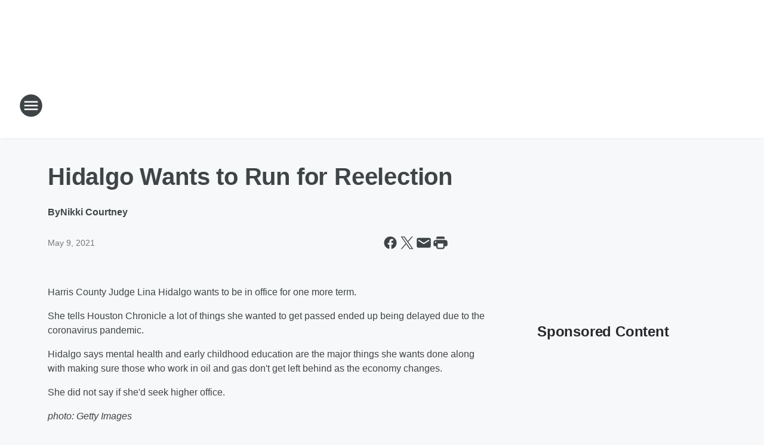

--- FILE ---
content_type: text/html; charset=utf-8
request_url: https://ktrh.iheart.com/content/2021-05-07-hidalgo-wants-to-run-for-reelection/
body_size: 70948
content:
<!DOCTYPE html>
        <html lang="en" dir="ltr">
            <head>
                <meta charset="UTF-8">
                <meta name="viewport" content="width=device-width, initial-scale=1.0">
                
                <style>:root{--color-white:#fff;--color-black:#000;--color-red:red;--color-brand-red:#c6002b;--color-brand-grey:#939697;--palette-red-600:#c6002b;--palette-red-500:#cd212e;--palette-red-400:#e22c3a;--palette-red-300:#f4747c;--palette-red-200:#f79096;--palette-red-100:#f4adb1;--palette-orange-600:#fb6825;--palette-orange-500:#fc833e;--palette-orange-400:#fc9e65;--palette-orange-300:#fdb990;--palette-orange-200:#fdd5bb;--palette-orange-100:#fef1e8;--palette-yellow-600:#fcba38;--palette-yellow-500:#fdc64c;--palette-yellow-400:#fdd36f;--palette-yellow-300:#fddf96;--palette-yellow-200:#feecbf;--palette-yellow-100:#fff8e9;--palette-green-600:#46815a;--palette-green-500:#62aa7b;--palette-green-400:#78d297;--palette-green-300:#8bdea7;--palette-green-200:#9ce2b4;--palette-green-100:#ace7c0;--palette-blue-600:#0055b7;--palette-blue-500:#509da7;--palette-blue-400:#60bac6;--palette-blue-300:#68c8d5;--palette-blue-200:#84dae5;--palette-blue-100:#a3e2eb;--palette-purple-600:#793cb7;--palette-purple-500:#8d5bcd;--palette-purple-400:#a071dc;--palette-purple-300:#a586e5;--palette-purple-200:#b895f2;--palette-purple-100:#c7a3f5;--palette-grey-600:#27292d;--palette-grey-600-rgb:39,41,45;--palette-grey-500:#3f4447;--palette-grey-500-rgb:63,68,71;--palette-grey-400:#717277;--palette-grey-400-rgb:113,114,119;--palette-grey-300:#a9afb2;--palette-grey-300-rgb:169,175,178;--palette-grey-250:#dadfe3;--palette-grey-250-rgb:218,223,227;--palette-grey-200:#e6eaed;--palette-grey-200-rgb:230,234,237;--palette-grey-150:#edf1f3;--palette-grey-150-rgb:237,241,243;--palette-grey-100:#f6f8f9;--palette-grey-100-rgb:246,248,249;--accent-color:var(--palette-grey-600);--station-accent-background:var(--palette-grey-600);--station-accent-background-overlay:var(--accent-color);--station-accent-foreground:var(--color-white);--station-font-family:"Segoe UI",Helvetica,Arial,sans-serif,"Apple Color Emoji","Segoe UI Emoji","Segoe UI Symbol";--body-bgcolor:var(--palette-grey-100);--body-font-family:var(--station-font-family);--body-font-size:1.6rem;--body-font-size-2:1.4rem;--body-text-color:var(--palette-grey-600);--secondary-text-color:var(--palette-grey-500);--caption-text-color:var(--palette-grey-400);--default-link-color:var(--palette-grey-600);--default-link-hover-color:var(--palette-grey-500);--station-link-color:var(--accent-color);--station-link-hover-color:var(--default-link-hover-color);--content-min-width:90rem;--content-max-width:128rem;--grid-vertical-spacing:3.2rem;--base-grid-gap:1.6rem;--region-row-gap:var(--grid-vertical-spacing);--grid-gutter-width:1.6rem;--front-matter-grid-column:2;--two-column-grid-template-columns:var(--grid-gutter-width) minmax(28.8rem,1fr) var(--grid-gutter-width);--full-width-grid-template-columns:1fr;--full-width-grid-block-template-columns:var(--grid-gutter-width) minmax(28.8rem,1fr) var(--grid-gutter-width);--site-theme-overlay-opacity:0.25;--site-theme-foreground-color:var(--palette-grey-500);--site-theme-foreground-hover-color:var(--palette-grey-400);--site-theme-background-color:var(--color-white);--text-highlight-background:var(--color-black);--text-highlight-foreground:var(--color-white);--alert-background-color:var(--palette-blue-600);--alert-foreground-color:var(--color-white);--browser-checker-bg-color:var(--palette-grey-400);--browser-checker-text-color:var(--color-black);--eyebrow-text-color:var(--palette-grey-600);--byline-text-color:var(--palette-grey-600);--button-background:var(--palette-grey-600);--button-foreground:var(--color-white);--button-border:none;--button-padding:1.5rem 2.4rem;--button-radius:99.9rem;--button-font-size:1.5rem;--button-font-weight:600;--button-line-height:2rem;--button-shadow:0 0.1rem 0.3rem rgba(0,0,0,.15);--button-hover-background:var(--palette-grey-500);--button-hover-foreground:var(--color-white);--button-hover-shadow:0 0.3rem 0.5rem rgba(0,0,0,.15);--button-hover-border:var(--button-border);--button-active-background:var(--button-background);--button-active-foreground:var(--button-foreground);--button-active-shadow:var(--button-shadow);--button-active-border:var(--button-border);--button-disabled-background:var(--palette-grey-250);--button-disabled-foreground:var(--palette-grey-300);--button-disabled-shadow:none;--button-disabled-border:var(--button-border);--button-secondary-background:transparent;--button-secondary-foreground:var(--palette-grey-600);--button-secondary-border:0.1rem solid var(--palette-grey-600);--button-secondary-hover-background:var(--palette-grey-150);--button-secondary-hover-foreground:var(--button-secondary-foreground);--button-secondary-hover-border:var(--button-secondary-border);--button-secondary-active-background:var(--palette-grey-600);--button-secondary-active-foreground:var(--color-white);--button-secondary-active-border:var(--button-secondary-border);--button-customized-foreground:var(--body-text-color);--button-customized-background:transparent;--button-customized-hover-foreground:var(--body-text-color);--button-customized-hover-background:transparent;--block-theme-foreground-color:var(--body-text-color);--block-theme-background-color:var(--palette-grey-200);--block-theme-background-overlay:transparent;--heading-vertical-margin:2.4rem;--card-heading-color:var(--palette-grey-600);--card-bg-color:var(--color-white);--card-text-primary-color:var(--palette-grey-600);--card-text-secondary-color:var(--palette-grey-500);--tabs-text-default-color:var(--palette-grey-500);--tabs-text-active-color:var(--palette-grey-600);--fader-bg-color:var(--palette-grey-200);--fader-width:3.2rem;--fader-gradient:linear-gradient(to right,rgba(var(--palette-grey-200-rgb),0) 0%,var(--palette-grey-200) 90%);--viewmore-text-color:var(--palette-grey-600);--heading-text-color:var(--body-text-color);--container-max-width:128rem;--container-horizontal-margin:1.6rem;--container-block-vertical-margin:1.6rem;--container-width:calc(100vw - var(--container-horizontal-margin)*2);--container-block-width:var(--container-width);--navigation-zindex:999;--playerbar-zindex:9;--legalnotice-zindex:10;--modal-zindex:1000;--heading-font-weight:900;--heading-margin-default:0;--heading-1-font-size:3.2rem;--heading-1-line-height:3.6rem;--heading-2-font-size:2.4rem;--heading-2-line-height:2.8rem;--heading-3-font-size:2.4rem;--heading-3-line-height:2.8rem;--heading-4-font-size:1.8rem;--heading-4-line-height:2.2rem;--heading-5-font-size:1.6rem;--heading-5-line-height:2rem;--heading-6-font-size:1.4rem;--heading-6-line-height:1.6rem;--elevation-1:0 0.1rem 0.3rem rgba(0,0,0,.15);--elevation-4:0 0.3rem 0.5rem rgba(0,0,0,.15);--elevation-6:0 0.5rem 0.8rem rgba(0,0,0,.15);--elevation-8:0 0.8rem 2.4rem rgba(0,0,0,.15);--elevation-up:0 -0.1rem 0.3rem -0.3rem #000;--elevation-down:0 0.1rem 0.3rem -0.3rem #000;--weather-icon-color:var(--color-white);--arrow-icon-color:var(--color-white);--icon-default-width:2.4rem;--icon-default-height:2.4rem;--icon-primary-color:var(--palette-grey-500);--icon-secondary-color:var(--color-white);--icon-primary-hover-color:var(--palette-grey-400);--icon-secondary-hover-color:var(--color-white);--search-input-foreground:var(--palette-grey-600);--search-input-background:transparent;--search-container-background:var(--color-white);--search-input-placeholder:var(--palette-grey-400);--template-grid-height:100%}@media screen and (min-width:768px){:root{--max-gutter:calc((100% - var(--container-max-width))/2);--grid-gutter-width:minmax(2rem,var(--max-gutter));--base-grid-gap:3.2rem;--two-column-grid-template-columns:var(--grid-gutter-width) minmax(32rem,60rem) minmax(32rem,38rem) var(--grid-gutter-width)}}@media screen and (min-width:1060px){:root{--grid-gutter-width:minmax(8rem,var(--max-gutter));--two-column-grid-template-columns:var(--grid-gutter-width) minmax(52rem,90rem) 38rem var(--grid-gutter-width);--full-width-grid-block-template-columns:var(--grid-gutter-width) minmax(90rem,1fr) var(--grid-gutter-width);--container-horizontal-margin:8rem;--container-block-vertical-margin:3.2rem;--heading-1-font-size:4rem;--heading-1-line-height:4.8rem;--heading-2-font-size:3.2rem;--heading-2-line-height:3.6rem}}body.theme-night{--site-theme-foreground-color:var(--palette-grey-100);--site-theme-foreground-hover-color:var(--palette-grey-300);--site-theme-background-color:var(--color-black);--alert-background-color:var(--color-white);--alert-foreground-color:var(--color-black);--search-input-foreground:var(--site-theme-foreground-color);--search-container-background:var(--site-theme-background-color);--search-input-placeholder:var(--site-theme-foreground-hover-color);--station-accent-background:var(--color-white);--station-accent-background-overlay:var(--accent-color);--station-accent-foreground:var(--color-black);--block-theme-background-color:var(--palette-grey-600);--block-theme-background-overlay:var(--accent-color);--block-theme-foreground-color:var(--color-white)}body.theme-night .themed-block{--tabs-text-default-color:var(--palette-grey-100);--tabs-text-active-color:var(--palette-grey-200);--card-text-primary-color:var(--block-theme-foreground-color);--card-text-secondary-color:var(--block-theme-foreground-color);--viewmore-text-color:var(--block-theme-foreground-color);--icon-primary-color:var(--block-theme-foreground-color);--heading-text-color:var(--block-theme-foreground-color);--default-link-color:var(--block-theme-foreground-color);--body-text-color:var(--block-theme-foreground-color);--fader-gradient:none;--eyebrow-text-color:var(--block-theme-foreground-color);--button-background:var(--color-white);--button-foreground:var(--palette-grey-600);--button-border:none;--button-hover-background:var(--palette-grey-100);--button-hover-foreground:var(--palette-grey-600);--button-active-background:var(--button-hover-background);--button-active-foreground:var(--button-hover-foreground);--button-disabled-background:var(--palette-grey-400);--button-disabled-foreground:var(--palette-grey-300);--button-secondary-background:transparent;--button-secondary-foreground:var(--color-white);--button-secondary-border:0.1rem solid var(--palette-grey-100);--button-secondary-hover-background:var(--palette-grey-100);--button-secondary-hover-foreground:var(--palette-grey-600);--button-secondary-hover-border:var(--button-secondary-border);--button-secondary-active-background:var(--color-white);--button-secondary-active-foreground:var(--palette-grey-600);--button-secondary-active-border:var(--button-secondary-border)}body.template-coast{--accent-color:var(--palette-grey-100);--body-bgcolor:var(--color-black);--body-text-color:var(--color-white);--card-heading-color:var(--color-white);--card-bg-color:transparent;--card-text-primary-color:var(--color-white);--card-text-secondary-color:var(--palette-grey-100);--heading-text-color:var(--body-text-color);--tabs-text-default-color:var(--color-white);--tabs-text-active-color:var(--palette-grey-100);--button-customized-foreground:var(--default-link-color);--button-customized-hover-foreground:var(--default-link-hover-color)}.card-title{font-size:var(--heading-4-font-size);font-weight:var(--heading-font-weight);line-height:var(--heading-4-line-height)}.alerts:not(:empty),.themed-block{background-color:var(--block-theme-background-color);max-width:none;position:relative}.theme-night .alerts:not(:empty)>*,.theme-night .themed-block>*{position:relative;z-index:1}.theme-night .alerts:not(:empty):before,.theme-night .themed-block:before{background-color:var(--block-theme-background-overlay);content:"";display:inline-flex;height:100%;left:0;opacity:var(--site-theme-overlay-opacity);position:absolute;top:0;width:100%;z-index:0}.subheading{color:var(--secondary-text-color)}.caption{color:var(--caption-text-color)}.scroll-blocker{background-color:rgba(0,0,0,.7);height:100vh;left:0;opacity:0;position:fixed;top:0;transition:visibility 0s ease-in-out,opacity .3s;visibility:hidden;width:100%;z-index:10}.no-content{display:none}.hidden{display:none!important}.search-button{background-color:transparent;border:none;cursor:pointer;line-height:0;margin:0;padding:0}.search-button svg .primary-path{fill:var(--icon-primary-color)}.search-button:active svg .primary-path,.search-button:hover svg .primary-path{fill:var(--icon-primary-hover-color)}.text-default{color:var(--palette-grey-500)}.text-headline{color:var(--palette-grey-600)}.text-caption{color:var(--palette-grey-400)}.text-on-dark{color:#fff}.text-on-light{color:var(--palette-grey-500)}.text-inactive{color:var(--palette-grey-300)}.text-link{color:var(--palette-red-400)}.bg-default{background-color:var(--palette-grey-100)}.bg-light{background-color:#fff}.bg-dark{background-color:var(--palette-grey-600)}.bg-inactive{background-color:var(--palette-grey-300)}.bg-selected{background-color:var(--palette-red-400)}.border-default{border-color:var(--palette-grey-300)}.border-neutral-light{border-color:var(--palette-grey-200)}.border-neutral-dark{border-color:var(--palette-grey-400)}.border-dark{border-color:var(--palette-grey-500)}.card{box-shadow:var(--elevation-1)}.card:hover{box-shadow:var(--elevation-4)}.menu{box-shadow:var(--elevation-6)}.dialog{box-shadow:var(--elevation-8)}.elevation-01,.navigation-bar{box-shadow:var(--elevation-1)}.elevation-01,.elevation-04{border-radius:.6rem}.elevation-04{box-shadow:var(--elevation-4)}.elevation-06{border-radius:.6rem;box-shadow:var(--elevation-6)}.elevation-08{border-radius:.6rem;box-shadow:var(--elevation-8)}.elevation-up{border-radius:.6rem;box-shadow:var(--elevation-up)}.img-responsive{height:auto;max-width:100%}.warning-text{background:var(--palette-yellow-300);border-radius:.6rem;box-shadow:0 .4rem .4rem rgba(0,0,0,.1);color:var(--palette-grey-600);display:flex;font-size:1.6rem;font-weight:400;gap:.8rem;padding:1.6rem;width:100%}.warning-text:before{content:url("data:image/svg+xml;utf8,<svg xmlns='http://www.w3.org/2000/svg' fill='brown'><path d='M11.777.465a.882.882 0 00-1.554 0L.122 18.605C-.224 19.225.208 20 .899 20H21.1c.691 0 1.123-.775.777-1.395L11.777.465zM11 12.5c-.55 0-1-.45-1-1v-4c0-.55.45-1 1-1s1 .45 1 1v4c0 .55-.45 1-1 1zm0 4a1 1 0 110-2 1 1 0 010 2z' /></svg>");display:block;height:2rem;width:2.2rem}.fader{position:relative}.fader:after{background:var(--fader-gradient);content:"";display:inline-block;height:100%;position:absolute;right:-.1rem;top:-.1rem;width:var(--fader-width)}.fader .fade{display:none}.alerts:not(:empty){margin-bottom:-.1rem;padding:2.4rem 0}hr.divider{background-color:var(--palette-grey-300);border:none;height:.1rem;margin:0}hr.dark{background:var(--palette-grey-400)}html{font-size:10px;margin:0;max-width:100vw;padding:0;width:100%}html *{box-sizing:border-box}@-moz-document url-prefix(){body{font-weight:lighter}}body{background-color:var(--body-bgcolor);color:var(--body-text-color);font-family:var(--body-font-family);font-size:var(--body-font-size);margin:0;overflow:hidden;overflow-anchor:none;padding:0;position:relative;width:100%}body.no-scroll{height:100vh;overflow:hidden}body.no-scroll .scroll-blocker{opacity:1;visibility:visible}a{color:var(--default-link-color)}a.next-page{height:.1rem;visibility:hidden}h1,h2,h3,h4,h5,h6{color:var(--heading-text-color);font-weight:var(--heading-font-weight);margin:var(--heading-margin-default)}h1,h2,h3,h4{letter-spacing:-.02rem}h1{font-size:var(--heading-1-font-size);line-height:var(--heading-1-line-height)}h2{font-size:var(--heading-2-font-size);line-height:var(--heading-2-line-height)}h3{font-size:var(--heading-3-font-size);line-height:var(--heading-3-line-height)}h4{font-size:var(--heading-4-font-size);line-height:var(--heading-4-line-height)}h5{font-size:var(--heading-5-font-size);line-height:var(--heading-5-line-height)}h6{font-size:var(--heading-6-font-size);line-height:var(--heading-6-line-height)}figure{margin:0 auto}[type=email],[type=number],[type=password],input[type=text]{background:#fff;border:.1rem solid #717277;border-radius:.6rem}.tabbed-item:focus{background-color:#ff0!important;outline:.2rem dashed red!important}button{font-family:var(--body-font-family)}svg .primary-path{fill:var(--icon-primary-color)}svg .secondary-path{fill:var(--icon-secondary-color)}::selection{background-color:var(--text-highlight-background);color:var(--text-highlight-foreground)}@media print{@page{size:A4 portrait;margin:1cm}::-webkit-scrollbar{display:none}body{background:#fff!important;color:#000;font:13pt Georgia,Times New Roman,Times,serif;line-height:1.3;margin:0}#app{display:block;height:100%;width:auto}h1{font-size:24pt}h2,h3,h4{font-size:14pt;margin-top:2.5rem}h1,h2,h3,h4,h5,h6{page-break-after:avoid}a,blockquote,h1,h2,h3,h4,h5,h6,img,p{page-break-inside:avoid}img{page-break-after:avoid}pre,table{page-break-inside:avoid}a,a:link,a:visited{background:transparent;color:#520;font-weight:700;text-align:left;text-decoration:underline}a[href^="#"]{font-weight:400;text-decoration:none}a:after>img,article a[href^="#"]:after{content:""}address,blockquote,dd,dt,li,p{font-size:100%}ol,ul{list-style:square;margin-bottom:20pt;margin-left:18pt}li{line-height:1.6em}.component-site-header{display:block;position:relative}.component-site-header .main-header-items{display:block;width:100%}iframe{height:0!important;line-height:0pt!important;overflow:hidden!important;white-space:nowrap;width:0!important}.component-ad-unit,.component-pushdown,.component-recommendation,.component-social-network-icons,.footer-national-links,.lower-footer-national-links,.nav-toggler,.search-user-container,.share-icons,iframe,nav{display:none}}.component-app{background-color:pink;display:flex;flex-direction:column}.template-grid{display:grid;grid-template-areas:"router-outlet" "player-bar";grid-template-columns:1fr;grid-template-rows:1fr auto;height:100vh;height:var(--template-grid-height);overflow:hidden}.template-grid>.component-routes{grid-area:router-outlet;overflow:auto}.template-grid>.ihr-player-bar{grid-area:player-bar}
/*# sourceMappingURL=local-critical-style.5a54a2ee878d2c1e77ca.css.map*/</style>
                <link rel="preconnect" href="https://static.inferno.iheart.com" data-reactroot=""/><link rel="preconnect" href="https://i.iheart.com" data-reactroot=""/><link rel="preconnect" href="https://webapi.radioedit.iheart.com" data-reactroot=""/><link rel="preconnect" href="https://us.api.iheart.com" data-reactroot=""/><link rel="preconnect" href="https://https://cdn.cookielaw.org" data-reactroot=""/><link rel="preconnect" href="https://www.iheart.com" data-reactroot=""/><link rel="dns-prefetch" href="https://static.inferno.iheart.com" data-reactroot=""/><link rel="preload" href="https://cdn.cookielaw.org/consent/7d044e9d-e966-4b73-b448-a29d06f71027/otSDKStub.js" as="script" data-reactroot=""/><link rel="preload" href="https://cdn.cookielaw.org/opt-out/otCCPAiab.js" as="script" data-reactroot=""/>
                
                <link data-chunk="bundle" rel="stylesheet" href="https://static.inferno.iheart.com/inferno/styles/bundle.59591de6039be7feaf3d.css">
<link data-chunk="local" rel="stylesheet" href="https://static.inferno.iheart.com/inferno/styles/local.bc06f128f534d4a5d747.css">
<link data-chunk="FrontMatter-component" rel="stylesheet" href="https://static.inferno.iheart.com/inferno/styles/FrontMatter-component.2085be03ea772e448ffc.css">
<link data-chunk="Heading-component" rel="stylesheet" href="https://static.inferno.iheart.com/inferno/styles/Heading-component.d79a5c95e6ef67a97bca.css">
<link data-chunk="HtmlEmbedLegacy-component" rel="stylesheet" href="https://static.inferno.iheart.com/inferno/styles/HtmlEmbedLegacy-component.b4b15f07245686764032.css">
<link data-chunk="core-page-blocks-recommendation-Recommendation-component" rel="stylesheet" href="https://static.inferno.iheart.com/inferno/styles/core-page-blocks-recommendation-Recommendation-component.2fbf0f823711108d2479.css">
<link data-chunk="core-page-blocks-datasource-DatasourceLoader-component" rel="stylesheet" href="https://static.inferno.iheart.com/inferno/styles/core-page-blocks-datasource-DatasourceLoader-component.ed118ca85e0cefc658b6.css">
                <style data-reactroot="">:root {
        --station-font-family: "Roboto","Segoe UI",Helvetica,Arial,sans-serif,"Apple Color Emoji","Segoe UI Emoji","Segoe UI Symbol";
        --gradient-start: hsl(236,55.1%,23.700000000000003%);
        --gradient-stop: hsl(236,55.1%,17.700000000000003%);
        
                --accent-color: #2a3191;
            
        
             --darkFooterColor: hsl(236,55.1%,21.700000000000003%);
             
        --premiere-footer-dark-color:var(--darkFooterColor);
    }</style>
                
                <title data-rh="true">Hidalgo Wants to Run for Reelection | NewsRadio 740 KTRH</title>
                <link data-rh="true" rel="shortcut icon" type="" title="" href="https://i.iheart.com/v3/re/assets.brands/d29c2515d6a5086502b1adb4b8d86233?ops=gravity(%22center%22),contain(32,32),quality(65)"/><link data-rh="true" rel="apple-touch-icon" type="" title="" href="https://i.iheart.com/v3/re/assets.brands/d29c2515d6a5086502b1adb4b8d86233?ops=new(),flood(%22white%22),swap(),merge(%22over%22),gravity(%22center%22),contain(167,167),quality(80),format(%22png%22)"/><link data-rh="true" rel="image_src" type="" title="" href="https://i.iheart.com/v3/re/new_assets/5fae99d1c4a97eb331074b81?ops=gravity(%22north%22),fit(1200,675),quality(65)"/><link data-rh="true" rel="canonical" type="" title="" href="https://ktrh.iheart.com/content/2021-05-07-hidalgo-wants-to-run-for-reelection/"/><link data-rh="true" rel="amphtml" type="" title="" href="https://ktrh.iheart.com/alternate/amp/2021-05-07-hidalgo-wants-to-run-for-reelection/"/>
                <meta data-rh="true" property="og:locale" content="en_us"/><meta data-rh="true" name="msapplication-TileColor" content="#fff"/><meta data-rh="true" name="msvalidate.01" content="E98E323249F89ACF6294F958692E230B"/><meta data-rh="true" name="format-detection" content="telephone=no"/><meta data-rh="true" name="theme-color" content="#2a3191"/><meta data-rh="true" property="og:title" content="Hidalgo Wants to Run for Reelection | NewsRadio 740 KTRH"/><meta data-rh="true" property="twitter:title" content="Hidalgo Wants to Run for Reelection | NewsRadio 740 KTRH"/><meta data-rh="true" itemprop="name" content="Hidalgo Wants to Run for Reelection | NewsRadio 740 KTRH"/><meta data-rh="true" name="description" content="Harris County Judge Lina Hidalgo plans to try for another term."/><meta data-rh="true" property="og:description" content="Harris County Judge Lina Hidalgo plans to try for another term."/><meta data-rh="true" property="twitter:description" content="Harris County Judge Lina Hidalgo plans to try for another term."/><meta data-rh="true" itemprop="description" content="Harris County Judge Lina Hidalgo plans to try for another term."/><meta data-rh="true" name="keywords" content="hidalgo"/><meta data-rh="true" property="og:url" content="https://ktrh.iheart.com/content/2021-05-07-hidalgo-wants-to-run-for-reelection/"/><meta data-rh="true" property="twitter:url" content="https://ktrh.iheart.com/content/2021-05-07-hidalgo-wants-to-run-for-reelection/"/><meta data-rh="true" itemprop="url" content="https://ktrh.iheart.com/content/2021-05-07-hidalgo-wants-to-run-for-reelection/"/><meta data-rh="true" name="thumbnail" content="https://i.iheart.com/v3/re/new_assets/5fae99d1c4a97eb331074b81?ops=gravity(%22north%22),fit(1200,675),quality(65)"/><meta data-rh="true" property="og:image" content="https://i.iheart.com/v3/re/new_assets/5fae99d1c4a97eb331074b81?ops=gravity(%22north%22),fit(1200,675),quality(65)"/><meta data-rh="true" property="og:image:width" content="1200"/><meta data-rh="true" property="og:image:height" content="675"/><meta data-rh="true" property="twitter:image" content="https://i.iheart.com/v3/re/new_assets/5fae99d1c4a97eb331074b81?ops=gravity(%22north%22),fit(1200,675),quality(65)"/><meta data-rh="true" itemprop="image" content="https://i.iheart.com/v3/re/new_assets/5fae99d1c4a97eb331074b81?ops=gravity(%22north%22),fit(1200,675),quality(65)"/><meta data-rh="true" name="msapplication-TileImage" content="https://i.iheart.com/v3/re/new_assets/5fae99d1c4a97eb331074b81?ops=gravity(%22north%22),fit(1200,675),quality(65)"/><meta data-rh="true" property="twitter:card" content="summary_large_image"/><meta data-rh="true" property="twitter:site" content="@ktrhnews"/><meta data-rh="true" property="twitter:creator" content="@ktrhnews"/><meta data-rh="true" property="twitter:domain" content="ktrh.iheart.com"/><meta data-rh="true" property="og:site_name" content="NewsRadio 740 KTRH"/><meta data-rh="true" name="application-name" content="NewsRadio 740 KTRH"/><meta data-rh="true" property="fb:app_id" content="107754932643325"/><meta data-rh="true" property="fb:pages" content="107735527344"/><meta data-rh="true" name="google-site-verification" content="p2FWrUKxtwBmQgHV4CjD80oKdZZBjmMNByoWvZMsYso"/><meta data-rh="true" property="twitter:tile:image:alt" content="Harris County Judge Lina Hidalgo plans to try for another term."/><meta data-rh="true" property="twitter::tile:image" content="https://i.iheart.com/v3/re/new_assets/5fae99d1c4a97eb331074b81?ops=gravity(%22north%22),fit(1200,675),quality(65)"/><meta data-rh="true" property="og:type" content="article"/><meta data-rh="true" property="twitter:tile:template:testing" content="1"/><meta data-rh="true" name="robots" content="max-image-preview:large"/>
                
            </head>
            <body class="theme-light template-default">
                <div id="app"><div class="component-template template-grid" data-reactroot=""><div class="component-routes"><div class="component-pushdown"><div tabindex="-1" class="component-ad-unit lazy-load" data-position="3330" data-split="50" id="dfp-ad-3330-ad:top-leaderboard"></div></div><header class="component-site-header"><section class="main-header-items"><button aria-label="Open Site Navigation" class="nav-toggler" tabindex="0"><svg tabindex="-1" focusable="false" class="svg-icon icon-hamburger" width="32px" height="32px" viewBox="0 0 32 32" fill="none" xmlns="http://www.w3.org/2000/svg"><circle cx="16" cy="16" r="15" fill="none" stroke="none" stroke-width="2"></circle><path fill-rule="evenodd" clip-rule="evenodd" tabindex="-1" class="primary-path" fill="none" d="M7 22h18v-2H7v2zm0-5h18v-2H7v2zm0-7v2h18v-2H7z"></path></svg></button><nav class="" tabindex="-1" aria-hidden="true" aria-label="Primary Site Navigation" id="component-site-nav"><header class="navbar-header"><figure class="component-station-logo"><a aria-label="Station Link" tabindex="0" href="/"><img src="https://i.iheart.com/v3/re/assets.brands/604142bb919c3a42f3b6d4f6?ops=gravity(%22center%22),contain(180,60)&amp;quality=80" data-src="https://i.iheart.com/v3/re/assets.brands/604142bb919c3a42f3b6d4f6?ops=gravity(%22center%22),contain(180,60)&amp;quality=80" data-srcset="https://i.iheart.com/v3/re/assets.brands/604142bb919c3a42f3b6d4f6?ops=gravity(%22center%22),contain(180,60)&amp;quality=80 1x,https://i.iheart.com/v3/re/assets.brands/604142bb919c3a42f3b6d4f6?ops=gravity(%22center%22),contain(360,120)&amp;quality=80 2x" sizes="" alt="NewsRadio 740 KTRH - Houston&#x27;s News, Weather &amp; Traffic Station" class="lazyload" srcSet="https://i.iheart.com/v3/re/assets.brands/604142bb919c3a42f3b6d4f6?ops=gravity(%22center%22),contain(180,60)&amp;quality=80 1x,https://i.iheart.com/v3/re/assets.brands/604142bb919c3a42f3b6d4f6?ops=gravity(%22center%22),contain(360,120)&amp;quality=80 2x" width="180" height="60"/></a></figure><button class="CloseButton-module_close_4S+oa undefined" aria-label="Close Site Navigation" tabindex="0"><svg class="svg-icon icon-close" focusable="false" tabindex="-1" aria-hidden="true" width="24" height="24" viewBox="0 0 24 24" fill="none" xmlns="http://www.w3.org/2000/svg"><path aria-hidden="true" focusable="false" tabindex="-1" class="primary-path" d="M18.3 5.70997C17.91 5.31997 17.28 5.31997 16.89 5.70997L12 10.59L7.10997 5.69997C6.71997 5.30997 6.08997 5.30997 5.69997 5.69997C5.30997 6.08997 5.30997 6.71997 5.69997 7.10997L10.59 12L5.69997 16.89C5.30997 17.28 5.30997 17.91 5.69997 18.3C6.08997 18.69 6.71997 18.69 7.10997 18.3L12 13.41L16.89 18.3C17.28 18.69 17.91 18.69 18.3 18.3C18.69 17.91 18.69 17.28 18.3 16.89L13.41 12L18.3 7.10997C18.68 6.72997 18.68 6.08997 18.3 5.70997Z" fill="#3F4447"></path></svg></button></header><hr class="divider"/><section class="nav-inner-wrapper"><ul style="max-height:calc(100vh - 100px)" class="menu-container main-nav"><li class="menu-top-label"><button aria-label="Listen" class="button-text" tabindex="0"><span class="menu-label">Listen</span></button></li><li data-testid="menu-top-label" class="menu-top-label menu-toggler"><button aria-label="Toggle Menu for Shows &amp; Blogs" class="button-text" tabindex="0"><span class="menu-label">Shows &amp; Blogs</span><svg tabindex="-1" focusable="false" class="svg-icon icon-expand" width="24" height="24" viewBox="0 0 24 24" fill="none" xmlns="http://www.w3.org/2000/svg"><path class="primary-path" tabindex="-1" d="M15.88 9.29006L12 13.1701L8.11998 9.29006C7.72998 8.90006 7.09998 8.90006 6.70998 9.29006C6.31998 9.68006 6.31998 10.3101 6.70998 10.7001L11.3 15.2901C11.69 15.6801 12.32 15.6801 12.71 15.2901L17.3 10.7001C17.69 10.3101 17.69 9.68006 17.3 9.29006C16.91 8.91006 16.27 8.90006 15.88 9.29006Z"></path></svg></button><ul class="submenu-container" aria-hidden="true"><li><a aria-label="Houston&#x27;s Morning News" tabindex="0" href="/featured/houstons-morning-news/">Houston&#x27;s Morning News</a></li><li><a aria-label="Michael Berry" tabindex="0" href="/featured/michael-berry/">Michael Berry</a></li><li><a aria-label="The Sean Hannity Show" tabindex="0" href="/featured/the-sean-hannity-show/">The Sean Hannity Show</a></li><li><a aria-label="Clay &amp; Buck" tabindex="0" href="/featured/the-clay-travis-and-buck-sexton-show/">Clay &amp; Buck</a></li><li><a aria-label="GardenLine" tabindex="0" href="/featured/gardenline-houston/">GardenLine</a></li><li><a aria-label="Your Health with Dr. Joe Galati" tabindex="0" href="/featured/your-health-with-dr-joe-galati/">Your Health with Dr. Joe Galati</a></li><li><a aria-label="Broadcast Schedule" tabindex="0" href="/schedule/">Broadcast Schedule</a></li><li><a aria-label="Houston Sports Broadcast Schedule" tabindex="0" href="/content/houston-game-broadcast-schedule/">Houston Sports Broadcast Schedule</a></li><li><a aria-label="Featured Podcasts" tabindex="0" href="/podcasts/">Featured Podcasts</a></li></ul></li><li data-testid="menu-top-label" class="menu-top-label menu-toggler"><button aria-label="Toggle Menu for News &amp; Info " class="button-text" tabindex="0"><span class="menu-label">News &amp; Info </span><svg tabindex="-1" focusable="false" class="svg-icon icon-expand" width="24" height="24" viewBox="0 0 24 24" fill="none" xmlns="http://www.w3.org/2000/svg"><path class="primary-path" tabindex="-1" d="M15.88 9.29006L12 13.1701L8.11998 9.29006C7.72998 8.90006 7.09998 8.90006 6.70998 9.29006C6.31998 9.68006 6.31998 10.3101 6.70998 10.7001L11.3 15.2901C11.69 15.6801 12.32 15.6801 12.71 15.2901L17.3 10.7001C17.69 10.3101 17.69 9.68006 17.3 9.29006C16.91 8.91006 16.27 8.90006 15.88 9.29006Z"></path></svg></button><ul class="submenu-container" aria-hidden="true"><li><a aria-label="Houston &amp; Texas News" tabindex="0" href="/featured/houston-texas-news/">Houston &amp; Texas News</a></li><li><a aria-label="National News" tabindex="0" href="/topic/national-news/">National News</a></li><li><a aria-label="Weather" tabindex="0" href="/weather/">Weather</a></li><li><a aria-label="Operation StormWatch" tabindex="0" href="/featured/operation-stormwatch-houston-texas/">Operation StormWatch</a></li><li><a aria-label="Traffic" tabindex="0" href="/traffic/">Traffic</a></li><li><a href="https://sportstalk790.iheart.com/" target="_blank" rel="noopener" aria-label="Sports">Sports</a></li><li><a href="https://www.kelsey-seybold.com/make-an-appointment/pages/make-an-appointment.aspx" target="_blank" rel="noopener" aria-label="Kelsey-Seybold Appointments">Kelsey-Seybold Appointments</a></li><li><a href="https://www.txlottery.org/export/sites/lottery/Games/Check_Your_Numbers.html" target="_blank" rel="noopener" aria-label="Check Your Texas Lottery Numbers">Check Your Texas Lottery Numbers</a></li><li><a href="http://astros.com/" target="_blank" rel="noopener" aria-label="Houston Astros Baseball">Houston Astros Baseball</a></li></ul></li><li class="menu-top-label menu-toggler"><button aria-label="Toggle Menu for Contests &amp; Promotions" class="button-text" tabindex="0"><span class="menu-label">Contests &amp; Promotions</span><svg tabindex="-1" focusable="false" class="svg-icon icon-expand" width="24" height="24" viewBox="0 0 24 24" fill="none" xmlns="http://www.w3.org/2000/svg"><path class="primary-path" tabindex="-1" d="M15.88 9.29006L12 13.1701L8.11998 9.29006C7.72998 8.90006 7.09998 8.90006 6.70998 9.29006C6.31998 9.68006 6.31998 10.3101 6.70998 10.7001L11.3 15.2901C11.69 15.6801 12.32 15.6801 12.71 15.2901L17.3 10.7001C17.69 10.3101 17.69 9.68006 17.3 9.29006C16.91 8.91006 16.27 8.90006 15.88 9.29006Z"></path></svg></button><ul class="submenu-container" aria-hidden="true"><li><a href="https://www.donorschoose.org/iheartradio" target="_blank" rel="noopener" aria-label="Give Your Favorite Teacher A Chance To Win $5,000 In Classroom Supplies!">Give Your Favorite Teacher A Chance To Win $5,000 In Classroom Supplies!</a></li><li><a href="https://www.iheartradiobroadway.com/featured/iheart-amda/" target="_blank" rel="noopener" aria-label="Win A Full-Tuition Scholarship To AMDA College Of The Performing Arts!">Win A Full-Tuition Scholarship To AMDA College Of The Performing Arts!</a></li><li><a aria-label="Check in, Cash out!" tabindex="0" href="/promotions/check-in-cash-out-1843365/">Check in, Cash out!</a></li><li><a aria-label="All Contests &amp; Promotions" tabindex="0" href="/promotions/">All Contests &amp; Promotions</a></li><li><a aria-label="Contest Rules" tabindex="0" href="/rules/">Contest Rules</a></li></ul></li><li class="menu-top-label"><a tabindex="0" href="/contact/">Contact</a></li><li class="menu-top-label"><a tabindex="0" href="/newsletter/">Newsletter</a></li><li class="menu-top-label"><a tabindex="0" href="/advertise/">Advertise on NewsRadio 740 KTRH</a></li><li class="menu-top-label"><a href="tel:1-844-844-iHeart">1-844-844-iHeart</a></li><ul class="component-social-icons"><li class="icon-container"><a href="//www.facebook.com/ktrhnews" aria-label="Visit us on facebook" target="_blank" rel="noopener"><svg tabindex="-1" focusable="false" class="svg-icon icon-facebook" width="24" height="24" viewBox="0 0 24 24" xmlns="http://www.w3.org/2000/svg" fill="none"><path class="primary-path" tabindex="-1" d="M21 12C21 7.02891 16.9711 3 12 3C7.02891 3 3 7.02891 3 12C3 16.493 6.29062 20.216 10.5938 20.891V14.6016H8.30859V12H10.5938V10.0172C10.5938 7.76191 11.9367 6.51562 13.9934 6.51562C14.9777 6.51562 16.0078 6.69141 16.0078 6.69141V8.90625H14.8723C13.7543 8.90625 13.4062 9.60059 13.4062 10.3125V12H15.9023L15.5033 14.6016H13.4062V20.891C17.7094 20.216 21 16.493 21 12Z" fill="#27292D"></path><path class="secondary-path" tabindex="-1" d="M15.5033 14.6016L15.9023 12H13.4062V10.3125C13.4062 9.60059 13.7543 8.90625 14.8723 8.90625H16.0078V6.69141C16.0078 6.69141 14.9777 6.51562 13.9934 6.51562C11.9367 6.51562 10.5938 7.76191 10.5938 10.0172V12H8.30859V14.6016H10.5938V20.891C11.0525 20.9631 11.5219 21 12 21C12.4781 21 12.9475 20.9631 13.4062 20.891V14.6016H15.5033Z" fill="white"></path></svg></a></li><li class="icon-container"><a href="//www.x.com/ktrhnews" aria-label="Visit us on X" target="_blank" rel="noopener"><svg tabindex="-1" focusable="false" class="svg-icon icon-twitter" xmlns="http://www.w3.org/2000/svg" width="24" height="24" viewBox="0 0 24 24" fill="none"><path class="primary-path" d="M13.7124 10.6218L20.4133 3H18.8254L13.0071 9.61788L8.35992 3H3L10.0274 13.0074L3 21H4.58799L10.7324 14.0113L15.6401 21H21L13.7124 10.6218ZM11.5375 13.0956L10.8255 12.0991L5.16017 4.16971H7.59922L12.1712 10.5689L12.8832 11.5655L18.8262 19.8835H16.3871L11.5375 13.0956Z" fill="#27292D"></path></svg></a></li><li class="icon-container"><a href="//www.instagram.com/ktrhnews" aria-label="Visit us on instagram" target="_blank" rel="noopener"><svg tabindex="-1" focusable="false" class="svg-icon icon-instagram" width="24" height="24" viewBox="0 0 24 24" fill="none" xmlns="http://www.w3.org/2000/svg"><path class="primary-path" tabindex="-1" fill-rule="evenodd" clip-rule="evenodd" d="M12.0001 7.37836C11.086 7.37836 10.1924 7.64941 9.43242 8.15724C8.6724 8.66508 8.08003 9.38688 7.73023 10.2314C7.38043 11.0759 7.28891 12.0051 7.46723 12.9016C7.64556 13.7981 8.08573 14.6216 8.73208 15.268C9.37842 15.9143 10.2019 16.3545 11.0984 16.5328C11.9949 16.7112 12.9242 16.6196 13.7687 16.2698C14.6132 15.92 15.335 15.3277 15.8428 14.5676C16.3506 13.8076 16.6217 12.9141 16.6217 12C16.6217 10.7743 16.1348 9.59873 15.2681 8.732C14.4013 7.86528 13.2258 7.37836 12.0001 7.37836ZM12.0001 15C11.4067 15 10.8267 14.824 10.3334 14.4944C9.84003 14.1647 9.45553 13.6962 9.22847 13.148C9.00141 12.5998 8.94201 11.9966 9.05777 11.4147C9.17353 10.8328 9.45925 10.2982 9.87881 9.87867C10.2984 9.45912 10.8329 9.17341 11.4148 9.05765C11.9968 8.9419 12.6 9.00131 13.1482 9.22838C13.6963 9.45544 14.1649 9.83995 14.4945 10.3333C14.8241 10.8266 15.0001 11.4067 15.0001 12C15.0001 12.7956 14.684 13.5587 14.1214 14.1213C13.5588 14.6839 12.7957 15 12.0001 15Z" fill="#27292D"></path><path class="primary-path" tabindex="-1" d="M17.8842 7.19576C17.8842 7.79222 17.4007 8.27575 16.8042 8.27575C16.2078 8.27575 15.7243 7.79222 15.7243 7.19576C15.7243 6.5993 16.2078 6.11578 16.8042 6.11578C17.4007 6.11578 17.8842 6.5993 17.8842 7.19576Z" fill="#27292D"></path><path class="primary-path" tabindex="-1" fill-rule="evenodd" clip-rule="evenodd" d="M12 3C9.55581 3 9.24921 3.01036 8.28942 3.05416C7.33144 3.09789 6.67723 3.25001 6.10476 3.47251C5.50424 3.69849 4.96024 4.05275 4.51069 4.51058C4.05276 4.9601 3.6984 5.50411 3.47233 6.10466C3.25001 6.67716 3.09789 7.33137 3.05434 8.28935C3.01036 9.24915 3 9.55575 3 12C3 14.4443 3.01036 14.7509 3.05434 15.7107C3.09807 16.6687 3.25019 17.3229 3.47268 17.8953C3.69867 18.4959 4.05293 19.0399 4.51076 19.4894C4.96031 19.9472 5.50431 20.3015 6.10484 20.5275C6.67734 20.75 7.33154 20.9021 8.28949 20.9458C9.24944 20.9896 9.55592 21 12.0002 21C14.4444 21 14.751 20.9896 15.7108 20.9458C16.6688 20.9021 17.323 20.75 17.8955 20.5275C18.4933 20.2963 19.0363 19.9427 19.4896 19.4894C19.9428 19.0362 20.2964 18.4932 20.5276 17.8953C20.7501 17.3228 20.9023 16.6686 20.946 15.7107C20.9898 14.7507 21.0001 14.4443 21.0001 12C21.0001 9.55578 20.9898 9.24915 20.946 8.28935C20.9023 7.33137 20.7501 6.67716 20.5276 6.10469C20.3017 5.50417 19.9474 4.96016 19.4896 4.51062C19.04 4.0527 18.496 3.69836 17.8954 3.47233C17.3229 3.25001 16.6687 3.09789 15.7107 3.05434C14.7509 3.01036 14.4443 3 12 3ZM12 4.62165C14.4031 4.62165 14.6878 4.63084 15.6369 4.67414C16.5144 4.71418 16.9909 4.86077 17.308 4.98402C17.699 5.1283 18.0526 5.35835 18.3429 5.65727C18.6418 5.94757 18.8718 6.30118 19.0161 6.69209C19.1394 7.00923 19.286 7.48577 19.326 8.36326C19.3693 9.31231 19.3785 9.59694 19.3785 12.0001C19.3785 14.4033 19.3693 14.6879 19.326 15.637C19.286 16.5145 19.1393 16.991 19.0161 17.3082C18.8664 17.6963 18.6371 18.0488 18.3429 18.343C18.0487 18.6372 17.6962 18.8665 17.308 19.0162C16.9909 19.1395 16.5144 19.2861 15.6369 19.3261C14.688 19.3694 14.4034 19.3786 12 19.3786C9.59665 19.3786 9.31213 19.3694 8.36316 19.3261C7.48566 19.2861 7.00916 19.1395 6.69199 19.0162C6.30107 18.872 5.94747 18.6419 5.65716 18.343C5.35824 18.0527 5.12819 17.6991 4.98391 17.3082C4.86066 16.991 4.71404 16.5145 4.67403 15.637C4.63073 14.688 4.62155 14.4033 4.62155 12.0001C4.62155 9.59694 4.63073 9.31238 4.67403 8.36326C4.71408 7.48577 4.86066 7.00926 4.98391 6.69209C5.12821 6.30116 5.35828 5.94754 5.65723 5.65723C5.94754 5.35832 6.30115 5.12826 6.69206 4.98398C7.00919 4.86073 7.48574 4.71411 8.36323 4.6741C9.31228 4.6308 9.59683 4.62165 12 4.62165Z" fill="#27292D"></path></svg></a></li></ul></ul></section><footer class="navbar-footer"><form class="search-form" name="search-form" role="search"><section class="search-container"><input type="search" name="keyword" id="search-input-field-nav" aria-label="search text" placeholder="Search" value="" maxLength="250"/><button class="search-button search-submit" aria-label="Search" type="submit"><svg class="svg-icon icon-search" tabindex="-1" width="32px" height="32px" viewBox="0 0 32 32" focusable="false" fill="none" xmlns="http://www.w3.org/2000/svg"><circle class="outline" cx="16" cy="16" r="15" fill="none" stroke="none" stroke-width="2"></circle><path class="primary-path" fill-rule="evenodd" clip-rule="evenodd" d="M18.457 20.343a7.69 7.69 0 111.929-1.591l4.658 5.434a1.25 1.25 0 11-1.898 1.628l-4.69-5.471zm.829-6.652a4.69 4.69 0 11-9.381 0 4.69 4.69 0 019.38 0z" fill="none"></path></svg></button></section></form></footer></nav><figure class="component-station-logo"><a aria-label="Station Link" tabindex="0" href="/"><img src="https://i.iheart.com/v3/re/assets.brands/604142bb919c3a42f3b6d4f6?ops=gravity(%22center%22),contain(180,60)&amp;quality=80" data-src="https://i.iheart.com/v3/re/assets.brands/604142bb919c3a42f3b6d4f6?ops=gravity(%22center%22),contain(180,60)&amp;quality=80" data-srcset="https://i.iheart.com/v3/re/assets.brands/604142bb919c3a42f3b6d4f6?ops=gravity(%22center%22),contain(180,60)&amp;quality=80 1x,https://i.iheart.com/v3/re/assets.brands/604142bb919c3a42f3b6d4f6?ops=gravity(%22center%22),contain(360,120)&amp;quality=80 2x" sizes="" alt="NewsRadio 740 KTRH - Houston&#x27;s News, Weather &amp; Traffic Station" class="lazyload" srcSet="https://i.iheart.com/v3/re/assets.brands/604142bb919c3a42f3b6d4f6?ops=gravity(%22center%22),contain(180,60)&amp;quality=80 1x,https://i.iheart.com/v3/re/assets.brands/604142bb919c3a42f3b6d4f6?ops=gravity(%22center%22),contain(360,120)&amp;quality=80 2x" width="180" height="60"/></a></figure><section class="listen-user-container"><div class="header-user"></div></section></section></header><main class="component-page layout-generic-80-20 two-column page-detail ktrh-am"><div class="alerts"></div><div class="page-gutter gutter-left"> </div><section class="col-top"><div class="component-region region-header-dynamic"><header class="content-header front-matter"><header class="component-heading"><h1 class="heading-title">Hidalgo Wants to Run for Reelection</h1></header><figure class="component-byline-display"><figcaption><span class="author-block">By <span class="author"> <!-- -->Nikki Courtney</span></span><div class="date-block"><time class="card-date" dateTime="1620548100000">May 9, 2021</time></div><div class="share-icons"><button data-platform="facebook" aria-label="Share this page on Facebook" class="react-share__ShareButton" style="background-color:transparent;border:none;padding:0;font:inherit;color:inherit;cursor:pointer"><svg tabindex="-1" focusable="false" class="svg-icon icon-facebook" width="24" height="24" viewBox="0 0 24 24" xmlns="http://www.w3.org/2000/svg" fill="none"><path class="primary-path" tabindex="-1" d="M21 12C21 7.02891 16.9711 3 12 3C7.02891 3 3 7.02891 3 12C3 16.493 6.29062 20.216 10.5938 20.891V14.6016H8.30859V12H10.5938V10.0172C10.5938 7.76191 11.9367 6.51562 13.9934 6.51562C14.9777 6.51562 16.0078 6.69141 16.0078 6.69141V8.90625H14.8723C13.7543 8.90625 13.4062 9.60059 13.4062 10.3125V12H15.9023L15.5033 14.6016H13.4062V20.891C17.7094 20.216 21 16.493 21 12Z" fill="#27292D"></path><path class="secondary-path" tabindex="-1" d="M15.5033 14.6016L15.9023 12H13.4062V10.3125C13.4062 9.60059 13.7543 8.90625 14.8723 8.90625H16.0078V6.69141C16.0078 6.69141 14.9777 6.51562 13.9934 6.51562C11.9367 6.51562 10.5938 7.76191 10.5938 10.0172V12H8.30859V14.6016H10.5938V20.891C11.0525 20.9631 11.5219 21 12 21C12.4781 21 12.9475 20.9631 13.4062 20.891V14.6016H15.5033Z" fill="white"></path></svg></button><button data-platform="x" aria-label="Share this page on X" class="react-share__ShareButton" style="background-color:transparent;border:none;padding:0;font:inherit;color:inherit;cursor:pointer"><svg tabindex="-1" focusable="false" class="svg-icon icon-twitter" xmlns="http://www.w3.org/2000/svg" width="24" height="24" viewBox="0 0 24 24" fill="none"><path class="primary-path" d="M13.7124 10.6218L20.4133 3H18.8254L13.0071 9.61788L8.35992 3H3L10.0274 13.0074L3 21H4.58799L10.7324 14.0113L15.6401 21H21L13.7124 10.6218ZM11.5375 13.0956L10.8255 12.0991L5.16017 4.16971H7.59922L12.1712 10.5689L12.8832 11.5655L18.8262 19.8835H16.3871L11.5375 13.0956Z" fill="#27292D"></path></svg></button><button data-platform="email" class="custom-button email-button" aria-label="Share this page in Email"><svg tabindex="-1" focusable="false" class="svg-icon icon-email" width="24" height="24" viewBox="0 0 24 24" fill="none" xmlns="http://www.w3.org/2000/svg"><path class="primary-path" d="M20 5H4C2.9 5 2.01 5.9 2.01 7L2 17C2 18.1 2.9 19 4 19H20C21.1 19 22 18.1 22 17V7C22 5.9 21.1 5 20 5ZM19.6 9.25L12.53 13.67C12.21 13.87 11.79 13.87 11.47 13.67L4.4 9.25C4.15 9.09 4 8.82 4 8.53C4 7.86 4.73 7.46 5.3 7.81L12 12L18.7 7.81C19.27 7.46 20 7.86 20 8.53C20 8.82 19.85 9.09 19.6 9.25Z" fill="#27292D"></path></svg></button><button data-platform="print" class="custom-button printer-button" aria-label="Print this page"><svg tabindex="-1" focusable="false" class="svg-icon icon-print" width="24" height="24" viewBox="0 0 24 24" fill="none" xmlns="http://www.w3.org/2000/svg"><path class="primary-path" d="M6 5C6 3.89543 6.89543 3 8 3H16C17.1046 3 18 3.89543 18 5V6.5H6V5Z" fill="#27292D"></path><path class="primary-path" fill-rule="evenodd" clip-rule="evenodd" d="M5 8C3.34315 8 2 9.34315 2 11V15C2 16.1046 2.89543 17 4 17H6V18C6 19.6569 7.34315 21 9 21H15C16.6569 21 18 19.6569 18 18V17H20C21.1046 17 22 16.1046 22 15V11C22 9.34315 20.6569 8 19 8H5ZM6 11C6 10.4477 5.55228 10 5 10C4.44772 10 4 10.4477 4 11C4 11.5523 4.44772 12 5 12C5.55228 12 6 11.5523 6 11ZM8 18V13H16V18C16 18.5523 15.5523 19 15 19H9C8.44772 19 8 18.5523 8 18Z" fill="#27292D"></path></svg></button></div></figcaption></figure></header><input type="hidden" data-id="wKI2D"/></div></section><section class="col-left"><div class="component-region region-main-dynamic"><div class="component-container content-layout-container block"><article class="content-detail-container"><section class="content-block type-html"><div class="component-embed-html"><p>Harris County Judge Lina Hidalgo wants to be in office for one more term.  </p>

<p>She tells Houston Chronicle a lot of things she wanted to get passed ended up being delayed due to the coronavirus pandemic.  </p>

<p>Hidalgo says mental health and early childhood education are the major things she wants done along with making sure those who work in oil and gas don't get left behind as the economy changes.  </p>

<p>She did not say if she'd seek higher office.</p>

<p><em>photo: Getty Images</em></p>

</div></section><section class="content-block type-embed embed-type-rich provider-iHeartRadio"></section></article><div class="share-icons"><button data-platform="facebook" aria-label="Share this page on Facebook" class="react-share__ShareButton" style="background-color:transparent;border:none;padding:0;font:inherit;color:inherit;cursor:pointer"><svg tabindex="-1" focusable="false" class="svg-icon icon-facebook" width="24" height="24" viewBox="0 0 24 24" xmlns="http://www.w3.org/2000/svg" fill="none"><path class="primary-path" tabindex="-1" d="M21 12C21 7.02891 16.9711 3 12 3C7.02891 3 3 7.02891 3 12C3 16.493 6.29062 20.216 10.5938 20.891V14.6016H8.30859V12H10.5938V10.0172C10.5938 7.76191 11.9367 6.51562 13.9934 6.51562C14.9777 6.51562 16.0078 6.69141 16.0078 6.69141V8.90625H14.8723C13.7543 8.90625 13.4062 9.60059 13.4062 10.3125V12H15.9023L15.5033 14.6016H13.4062V20.891C17.7094 20.216 21 16.493 21 12Z" fill="#27292D"></path><path class="secondary-path" tabindex="-1" d="M15.5033 14.6016L15.9023 12H13.4062V10.3125C13.4062 9.60059 13.7543 8.90625 14.8723 8.90625H16.0078V6.69141C16.0078 6.69141 14.9777 6.51562 13.9934 6.51562C11.9367 6.51562 10.5938 7.76191 10.5938 10.0172V12H8.30859V14.6016H10.5938V20.891C11.0525 20.9631 11.5219 21 12 21C12.4781 21 12.9475 20.9631 13.4062 20.891V14.6016H15.5033Z" fill="white"></path></svg></button><button data-platform="x" aria-label="Share this page on X" class="react-share__ShareButton" style="background-color:transparent;border:none;padding:0;font:inherit;color:inherit;cursor:pointer"><svg tabindex="-1" focusable="false" class="svg-icon icon-twitter" xmlns="http://www.w3.org/2000/svg" width="24" height="24" viewBox="0 0 24 24" fill="none"><path class="primary-path" d="M13.7124 10.6218L20.4133 3H18.8254L13.0071 9.61788L8.35992 3H3L10.0274 13.0074L3 21H4.58799L10.7324 14.0113L15.6401 21H21L13.7124 10.6218ZM11.5375 13.0956L10.8255 12.0991L5.16017 4.16971H7.59922L12.1712 10.5689L12.8832 11.5655L18.8262 19.8835H16.3871L11.5375 13.0956Z" fill="#27292D"></path></svg></button><button data-platform="email" class="custom-button email-button" aria-label="Share this page in Email"><svg tabindex="-1" focusable="false" class="svg-icon icon-email" width="24" height="24" viewBox="0 0 24 24" fill="none" xmlns="http://www.w3.org/2000/svg"><path class="primary-path" d="M20 5H4C2.9 5 2.01 5.9 2.01 7L2 17C2 18.1 2.9 19 4 19H20C21.1 19 22 18.1 22 17V7C22 5.9 21.1 5 20 5ZM19.6 9.25L12.53 13.67C12.21 13.87 11.79 13.87 11.47 13.67L4.4 9.25C4.15 9.09 4 8.82 4 8.53C4 7.86 4.73 7.46 5.3 7.81L12 12L18.7 7.81C19.27 7.46 20 7.86 20 8.53C20 8.82 19.85 9.09 19.6 9.25Z" fill="#27292D"></path></svg></button><button data-platform="print" class="custom-button printer-button" aria-label="Print this page"><svg tabindex="-1" focusable="false" class="svg-icon icon-print" width="24" height="24" viewBox="0 0 24 24" fill="none" xmlns="http://www.w3.org/2000/svg"><path class="primary-path" d="M6 5C6 3.89543 6.89543 3 8 3H16C17.1046 3 18 3.89543 18 5V6.5H6V5Z" fill="#27292D"></path><path class="primary-path" fill-rule="evenodd" clip-rule="evenodd" d="M5 8C3.34315 8 2 9.34315 2 11V15C2 16.1046 2.89543 17 4 17H6V18C6 19.6569 7.34315 21 9 21H15C16.6569 21 18 19.6569 18 18V17H20C21.1046 17 22 16.1046 22 15V11C22 9.34315 20.6569 8 19 8H5ZM6 11C6 10.4477 5.55228 10 5 10C4.44772 10 4 10.4477 4 11C4 11.5523 4.44772 12 5 12C5.55228 12 6 11.5523 6 11ZM8 18V13H16V18C16 18.5523 15.5523 19 15 19H9C8.44772 19 8 18.5523 8 18Z" fill="#27292D"></path></svg></button></div><hr class="divider"/></div><input type="hidden" data-id="main:content"/><div class="component-container component-recommendation block"><header class="component-heading"><h3 class="heading-title">Sponsored Content</h3></header><div class="OUTBRAIN" data-src="https://ktrh.iheart.com/content/2021-05-07-hidalgo-wants-to-run-for-reelection/" data-widget-id="AR_1"></div></div><input type="hidden" data-id="recommendation:bottom"/><div tabindex="-1" class="component-ad-unit lazy-load" data-position="3357" data-split="0" id="dfp-ad-3357-ad:sponsor-byline"></div><input type="hidden" data-id="ad:sponsor-byline"/></div></section><section class="col-right"><div class="component-region region-ad-top"><div tabindex="-1" class="component-ad-unit lazy-load" data-position="3307" data-split="10" id="dfp-ad-3307-ad:top"></div><input type="hidden" data-id="ad:top"/></div><div class="component-region region-cume-right"><input type="hidden" data-id="cume:right"/></div><div class="component-region region-right-dynamic"><div class="component-container component-recommendation not-for-mobile block"><header class="component-heading"><h3 class="heading-title">Sponsored Content</h3></header><div class="OUTBRAIN" data-src="https://ktrh.iheart.com/content/2021-05-07-hidalgo-wants-to-run-for-reelection/" data-widget-id="SB_1"></div></div><input type="hidden" data-id="recommendation:right"/></div></section><section class="col-bottom"><div class="component-region region-ad-bottom-leaderboard"><div tabindex="-1" class="component-ad-unit lazy-load" data-position="3306" data-split="0" id="dfp-ad-3306-ad:bottom-leaderboard"></div><input type="hidden" data-id="ad:bottom-leaderboard"/></div></section><div class="page-gutter gutter-right"> </div></main><footer class="component-site-footer"><div class="component-container"><div class="footer-row footer-links"><ul class="footer-station-links"><li><a href="http://kprcradio.com" target="_blank" rel="noopener">KPRC AM 950</a></li><li><a href="http://sports790.com" target="_self">SportsTalk 790</a></li><li><a href="http://sunny99.com" target="_self">SUNNY 99.1</a></li><li><a href="http://thebuzz.com" target="_self">The Buzz</a></li><li><a href="http://937thebeathouston.com" target="_self">The Beat</a></li><li><a href="https://www.iheartmedia.com" target="_blank" rel="noopener">An iHeartMedia Station</a></li></ul><ul class="footer-national-links"><li><a tabindex="0" href="/contact/">Contact</a></li><li><a tabindex="0" href="/advertise/">Advertise on NewsRadio 740 KTRH</a></li><li><a href="https://www.iheart.com/apps/" target="_blank" rel="noopener">Download The Free iHeartRadio App</a></li><li><a href="https://www.iheart.com/podcast/" target="_blank" rel="noopener">Find a Podcast</a></li></ul><div class="component-social-network-icons"><ul class="component-social-icons"><li class="icon-container"><a href="//www.facebook.com/ktrhnews" aria-label="Visit us on facebook" target="_blank" rel="noopener"><svg tabindex="-1" focusable="false" class="svg-icon icon-facebook" width="24" height="24" viewBox="0 0 24 24" xmlns="http://www.w3.org/2000/svg" fill="none"><path class="primary-path" tabindex="-1" d="M21 12C21 7.02891 16.9711 3 12 3C7.02891 3 3 7.02891 3 12C3 16.493 6.29062 20.216 10.5938 20.891V14.6016H8.30859V12H10.5938V10.0172C10.5938 7.76191 11.9367 6.51562 13.9934 6.51562C14.9777 6.51562 16.0078 6.69141 16.0078 6.69141V8.90625H14.8723C13.7543 8.90625 13.4062 9.60059 13.4062 10.3125V12H15.9023L15.5033 14.6016H13.4062V20.891C17.7094 20.216 21 16.493 21 12Z" fill="#27292D"></path><path class="secondary-path" tabindex="-1" d="M15.5033 14.6016L15.9023 12H13.4062V10.3125C13.4062 9.60059 13.7543 8.90625 14.8723 8.90625H16.0078V6.69141C16.0078 6.69141 14.9777 6.51562 13.9934 6.51562C11.9367 6.51562 10.5938 7.76191 10.5938 10.0172V12H8.30859V14.6016H10.5938V20.891C11.0525 20.9631 11.5219 21 12 21C12.4781 21 12.9475 20.9631 13.4062 20.891V14.6016H15.5033Z" fill="white"></path></svg></a></li><li class="icon-container"><a href="//www.x.com/ktrhnews" aria-label="Visit us on X" target="_blank" rel="noopener"><svg tabindex="-1" focusable="false" class="svg-icon icon-twitter" xmlns="http://www.w3.org/2000/svg" width="24" height="24" viewBox="0 0 24 24" fill="none"><path class="primary-path" d="M13.7124 10.6218L20.4133 3H18.8254L13.0071 9.61788L8.35992 3H3L10.0274 13.0074L3 21H4.58799L10.7324 14.0113L15.6401 21H21L13.7124 10.6218ZM11.5375 13.0956L10.8255 12.0991L5.16017 4.16971H7.59922L12.1712 10.5689L12.8832 11.5655L18.8262 19.8835H16.3871L11.5375 13.0956Z" fill="#27292D"></path></svg></a></li><li class="icon-container"><a href="//www.instagram.com/ktrhnews" aria-label="Visit us on instagram" target="_blank" rel="noopener"><svg tabindex="-1" focusable="false" class="svg-icon icon-instagram" width="24" height="24" viewBox="0 0 24 24" fill="none" xmlns="http://www.w3.org/2000/svg"><path class="primary-path" tabindex="-1" fill-rule="evenodd" clip-rule="evenodd" d="M12.0001 7.37836C11.086 7.37836 10.1924 7.64941 9.43242 8.15724C8.6724 8.66508 8.08003 9.38688 7.73023 10.2314C7.38043 11.0759 7.28891 12.0051 7.46723 12.9016C7.64556 13.7981 8.08573 14.6216 8.73208 15.268C9.37842 15.9143 10.2019 16.3545 11.0984 16.5328C11.9949 16.7112 12.9242 16.6196 13.7687 16.2698C14.6132 15.92 15.335 15.3277 15.8428 14.5676C16.3506 13.8076 16.6217 12.9141 16.6217 12C16.6217 10.7743 16.1348 9.59873 15.2681 8.732C14.4013 7.86528 13.2258 7.37836 12.0001 7.37836ZM12.0001 15C11.4067 15 10.8267 14.824 10.3334 14.4944C9.84003 14.1647 9.45553 13.6962 9.22847 13.148C9.00141 12.5998 8.94201 11.9966 9.05777 11.4147C9.17353 10.8328 9.45925 10.2982 9.87881 9.87867C10.2984 9.45912 10.8329 9.17341 11.4148 9.05765C11.9968 8.9419 12.6 9.00131 13.1482 9.22838C13.6963 9.45544 14.1649 9.83995 14.4945 10.3333C14.8241 10.8266 15.0001 11.4067 15.0001 12C15.0001 12.7956 14.684 13.5587 14.1214 14.1213C13.5588 14.6839 12.7957 15 12.0001 15Z" fill="#27292D"></path><path class="primary-path" tabindex="-1" d="M17.8842 7.19576C17.8842 7.79222 17.4007 8.27575 16.8042 8.27575C16.2078 8.27575 15.7243 7.79222 15.7243 7.19576C15.7243 6.5993 16.2078 6.11578 16.8042 6.11578C17.4007 6.11578 17.8842 6.5993 17.8842 7.19576Z" fill="#27292D"></path><path class="primary-path" tabindex="-1" fill-rule="evenodd" clip-rule="evenodd" d="M12 3C9.55581 3 9.24921 3.01036 8.28942 3.05416C7.33144 3.09789 6.67723 3.25001 6.10476 3.47251C5.50424 3.69849 4.96024 4.05275 4.51069 4.51058C4.05276 4.9601 3.6984 5.50411 3.47233 6.10466C3.25001 6.67716 3.09789 7.33137 3.05434 8.28935C3.01036 9.24915 3 9.55575 3 12C3 14.4443 3.01036 14.7509 3.05434 15.7107C3.09807 16.6687 3.25019 17.3229 3.47268 17.8953C3.69867 18.4959 4.05293 19.0399 4.51076 19.4894C4.96031 19.9472 5.50431 20.3015 6.10484 20.5275C6.67734 20.75 7.33154 20.9021 8.28949 20.9458C9.24944 20.9896 9.55592 21 12.0002 21C14.4444 21 14.751 20.9896 15.7108 20.9458C16.6688 20.9021 17.323 20.75 17.8955 20.5275C18.4933 20.2963 19.0363 19.9427 19.4896 19.4894C19.9428 19.0362 20.2964 18.4932 20.5276 17.8953C20.7501 17.3228 20.9023 16.6686 20.946 15.7107C20.9898 14.7507 21.0001 14.4443 21.0001 12C21.0001 9.55578 20.9898 9.24915 20.946 8.28935C20.9023 7.33137 20.7501 6.67716 20.5276 6.10469C20.3017 5.50417 19.9474 4.96016 19.4896 4.51062C19.04 4.0527 18.496 3.69836 17.8954 3.47233C17.3229 3.25001 16.6687 3.09789 15.7107 3.05434C14.7509 3.01036 14.4443 3 12 3ZM12 4.62165C14.4031 4.62165 14.6878 4.63084 15.6369 4.67414C16.5144 4.71418 16.9909 4.86077 17.308 4.98402C17.699 5.1283 18.0526 5.35835 18.3429 5.65727C18.6418 5.94757 18.8718 6.30118 19.0161 6.69209C19.1394 7.00923 19.286 7.48577 19.326 8.36326C19.3693 9.31231 19.3785 9.59694 19.3785 12.0001C19.3785 14.4033 19.3693 14.6879 19.326 15.637C19.286 16.5145 19.1393 16.991 19.0161 17.3082C18.8664 17.6963 18.6371 18.0488 18.3429 18.343C18.0487 18.6372 17.6962 18.8665 17.308 19.0162C16.9909 19.1395 16.5144 19.2861 15.6369 19.3261C14.688 19.3694 14.4034 19.3786 12 19.3786C9.59665 19.3786 9.31213 19.3694 8.36316 19.3261C7.48566 19.2861 7.00916 19.1395 6.69199 19.0162C6.30107 18.872 5.94747 18.6419 5.65716 18.343C5.35824 18.0527 5.12819 17.6991 4.98391 17.3082C4.86066 16.991 4.71404 16.5145 4.67403 15.637C4.63073 14.688 4.62155 14.4033 4.62155 12.0001C4.62155 9.59694 4.63073 9.31238 4.67403 8.36326C4.71408 7.48577 4.86066 7.00926 4.98391 6.69209C5.12821 6.30116 5.35828 5.94754 5.65723 5.65723C5.94754 5.35832 6.30115 5.12826 6.69206 4.98398C7.00919 4.86073 7.48574 4.71411 8.36323 4.6741C9.31228 4.6308 9.59683 4.62165 12 4.62165Z" fill="#27292D"></path></svg></a></li></ul></div><div class="description">NewsRadio 740 is Houston&#x27;s Local and National News, Weather and Traffic radio station with political analysis from Michael Berry, Jimmy Barrett, Sean Hannity and more!</div><hr/><ul class="lower-footer-national-links"><li><a tabindex="0" href="/sitemap/">Sitemap</a></li><li><a tabindex="0" href="/rules/">Contest Rules</a></li><li><a href="https://www.iheart.com/privacy/" target="_blank" rel="noopener">Privacy Policy</a></li><li><a href="https://privacy.iheart.com/" target="_blank" rel="noopener">Your Privacy Choices<img data-src="http://i-stg.iheart.com/v3/re/new_assets/66fee14066ebdb3465fd0684" alt="Your privacy Logo" class="lazyload" width="13" height="14"/></a></li><li><a href="https://www.iheart.com/terms/" target="_blank" rel="noopener">Terms of Use</a></li><li><a href="https://www.iheart.com/adchoices/" target="_blank" rel="noopener">AdChoices<img data-src="https://i.iheart.com/v3/re/new_assets/faf40618-8c4b-4554-939b-49bce06bbcca" alt="AdChoices Logo" class="lazyload" width="13" height="14"/></a></li><li class="public-inspection-file"><a href="https://publicfiles.fcc.gov/am-profile/KTRH/" target="_blank" rel="noopener">KTRH<!-- --> <!-- -->Public Inspection File</a></li><li><a href="https://politicalfiles.iheartmedia.com/files/location/KTRH/" target="_blank" rel="noopener">KTRH<!-- --> <!-- -->Political File</a></li><li><a href="https://i.iheart.com/v3/re/assets.eeo/67ec019e24e5b412f46ccce1?passthrough=1" target="_blank" rel="noopener">EEO Public File</a></li><li><a href="https://ktrh.iheart.com/content/public-file-assistance/" target="_blank" rel="noopener">Public File Assistance</a></li><li><a tabindex="0" href="/fcc-applications/">FCC Applications</a></li></ul><div class="site-ownership"><div>© <!-- -->2026<!-- --> <!-- -->iHeartMedia, Inc.</div></div></div></div></footer><div class="component-apptray"><div id="recaptcha-badge" class="g-recaptcha"></div></div></div></div></div>
                <div id="fb-root" />
        <script>window.__PRELOADED_STATE__ = {"site":{"site":{"sites":{"find":{"_id":"%2F6eb9c6aa9e68df5c80668b57bd81dc5d","canonicalHostname":"ktrh.iheart.com","hostnames":[],"facets":["markets/HOUSTON-TX","formats/NEWSTALK","genres/News & Talk","brands/KTRH-AM (700)","markets/HOUSTON-TX","facets/All Sites - English","facets/TacoLikeATexanSweeps","facets/WinB4Contest","facets/VerdictWithTedCruz","facets/ThankATeacherEnglish","facets/Q1CashContest","facets/Q1CashContestExclusion"],"slug":"ktrh-am","market":"markets/HOUSTON-TX","ownBrand":"brands/KTRH-AM (700)","timeZone":"America/Chicago","keys":["hostname:ktrh.iheart.com","hostname:www.ktrh.com","hostname:ktrh.com","hostname:mattpatrick.ktrh.com","hostname:michaelberry.ktrh.com","hostname:ktrh-am.radio.iheart.com","id:/6eb9c6aa9e68df5c80668b57bd81dc5d","brand:brands/KTRH-AM (700)","slug:ktrh-am","primaryParentOf:/2c3d0ee11b6e94ce9a158eb2c7835d93","primaryParentOf:/5018be675f279387367c4b02b96b13fc","primaryParentOf:/5b15985bae947697fefbe6aa","primaryParentOf:/5b159881d67d1ef10ce6581e","primaryParentOf:/5b1598ac9e93cbea57f48b0b","primaryParentOf:/5b1598ed8fbcb2f07941c7e9","primaryParentOf:/5b1599449e93cbea57f48b0c","primaryParentOf:/5b159986d67d1ef10ce6581f","primaryParentOf:/5b1599a88fbcb2f07941c7ea","primaryParentOf:/5b1599c9fab0588b3f77a048","primaryParentOf:/5b1599f19e93cbea57f48b0d","primaryParentOf:/5b23b751eaf8974ba90aa5e9","primaryParentOf:/5bd9b5553f35f07551d2e5f0","primaryParentOf:/5d12266d35e2652888c302f4","primaryParentOf:/5d7be80be95d8e57b13a9b83","primaryParentOf:/96d4ba236b574ee88e4ef14e1fa68fc8","primaryParentOf:/c2432209e33a87b243818b573f44c9d8","primaryParentOf:/f042a617e182471d0fc55192d015823a","stream:2285","primaryParentOf:/5f88ac6a0d87ad49f5f1f8b5","broadcastFacility:35674","broadcastFacilityCallsign:ktrh","primaryParentOf:/61a812b0d562aded3aa978ab","primaryParentOf:/62018fc8702c2e37bd12caf8","primaryParentOf:/62713dd0ff1c56b04c5449f8","primaryParentOf:/642dd593fab8b199cbb7b847","primaryParentOf:/64bea689b4b7978c7d8bc122","primaryParentOf:/6707f0af7360220d17726e9b","primaryParentOf:/679ce89325eb62605c4655c5","primaryParentOf:/67f68b47336aca3a21407d1b"],"stream":{"id":2285,"primaryPronouncement":"news radio seven forty k t r h","recentlyPlayedEnabled":false,"isActive":"true"},"ownership":{"id":"providers/Clear Channel","taxo":{"source":{"display_name":"iHeartMedia, Inc."}}},"summary":{"name":"NewsRadio 740 KTRH","description":"NewsRadio 740 is Houston's Local and National News, Weather and Traffic radio station with political analysis from Michael Berry, Jimmy Barrett, Shara Fryer, Rush Limbaugh, Sean Hannity, Mark Levin and more!"},"status":{"hide":{"startDate":0,"endDate":0,"redirectTo":""},"isHidden":false,"isActive":true},"configByLookup":{"_id":"/6eb9c6aa9e68df5c80668b57bd81dc5d/inferno","adPositions":[{"breakpoints":[{"breakpoint":0,"sizes":[{"w":300,"h":250}]},{"breakpoint":700,"sizes":[{"w":300,"h":250}]}],"_id":"/local-site/3308","positionId":"3308","template":"local-site","adSplit":10,"forceLoad":true},{"breakpoints":[{"breakpoint":320,"sizes":[{"w":300,"h":250}]},{"breakpoint":480,"sizes":[{"w":300,"h":250}]},{"breakpoint":700,"sizes":[{"w":300,"h":250}]},{"breakpoint":760,"sizes":[{"w":300,"h":250}]},{"breakpoint":768,"sizes":[{"w":300,"h":250}]},{"breakpoint":800,"sizes":[{"w":300,"h":250}]},{"breakpoint":990,"sizes":[{"w":300,"h":250}]},{"breakpoint":1024,"sizes":[{"w":300,"h":250}]},{"breakpoint":1059,"sizes":[{"w":300,"h":250}]},{"breakpoint":1060,"sizes":[{"w":0,"h":0}]},{"breakpoint":1190,"sizes":[{"w":0,"h":0}]},{"breakpoint":0,"sizes":[{"w":0,"h":0}]}],"_id":"%2F5e289b1ec184cee3fd7aaeb2","positionId":"3327","template":"local-inferno-site","adSplit":10,"forceLoad":false},{"breakpoints":[{"breakpoint":1060,"sizes":[{"w":300,"h":250},{"w":300,"h":600}]},{"breakpoint":1190,"sizes":[{"w":300,"h":250},{"w":300,"h":600}]},{"breakpoint":0,"sizes":[{"w":0,"h":0}]},{"breakpoint":320,"sizes":[{"w":0,"h":0}]},{"breakpoint":480,"sizes":[{"w":0,"h":0}]}],"_id":"%2F5e289b1ec184cee3fd7aaeb1","positionId":"3307","template":"local-inferno-site","adSplit":10,"forceLoad":false},{"breakpoints":[{"breakpoint":320,"sizes":[{"w":320,"h":50}]},{"breakpoint":480,"sizes":[{"w":320,"h":50}]},{"breakpoint":700,"sizes":[{"w":320,"h":50}]},{"breakpoint":760,"sizes":[{"w":320,"h":50}]},{"breakpoint":768,"sizes":[{"w":728,"h":90}]},{"breakpoint":800,"sizes":[{"w":728,"h":90}]},{"breakpoint":990,"sizes":[{"w":728,"h":90}]},{"breakpoint":1024,"sizes":[{"w":728,"h":90}]},{"breakpoint":1059,"sizes":[{"w":728,"h":90}]},{"breakpoint":1060,"sizes":[{"w":728,"h":90}]},{"breakpoint":1190,"sizes":[{"w":728,"h":90}]}],"_id":"%2F5f15ebcbe9960c806959fb15","positionId":"3332","template":"local-inferno-site","adSplit":50,"forceLoad":false},{"breakpoints":[{"breakpoint":0,"sizes":[{"w":320,"h":50},{"w":320,"h":150}]},{"breakpoint":320,"sizes":[{"w":320,"h":50},{"w":320,"h":150}]},{"breakpoint":480,"sizes":[{"w":320,"h":50},{"w":320,"h":150}]},{"breakpoint":700,"sizes":[{"w":320,"h":50},{"w":320,"h":150}]},{"breakpoint":760,"sizes":[{"w":320,"h":50},{"w":320,"h":150}]},{"breakpoint":768,"sizes":[{"w":728,"h":90}]},{"breakpoint":800,"sizes":[{"w":728,"h":90}]},{"breakpoint":990,"sizes":[{"w":728,"h":90}]},{"breakpoint":1024,"sizes":[{"w":728,"h":90}]},{"breakpoint":1059,"sizes":[{"w":728,"h":90}]},{"breakpoint":1060,"sizes":[{"w":728,"h":90},{"w":970,"h":250}]},{"breakpoint":1190,"sizes":[{"w":728,"h":90},{"w":970,"h":250}]}],"_id":"%2F5e289b1ec184cee3fd7aaeae","positionId":"3330","template":"local-inferno-site","adSplit":50,"forceLoad":false},{"breakpoints":[{"breakpoint":0,"sizes":[{"w":300,"h":250}]},{"breakpoint":700,"sizes":[{"w":300,"h":250}]}],"_id":"/local-site/3309","positionId":"3309","template":"local-site","adSplit":10,"forceLoad":true},{"breakpoints":[{"breakpoint":0,"sizes":[{"w":320,"h":50}]},{"breakpoint":320,"sizes":[{"w":320,"h":50}]},{"breakpoint":480,"sizes":[{"w":320,"h":50}]},{"breakpoint":700,"sizes":[{"w":320,"h":50}]},{"breakpoint":760,"sizes":[{"w":320,"h":50}]},{"breakpoint":768,"sizes":[{"w":728,"h":90}]},{"breakpoint":800,"sizes":[{"w":728,"h":90}]},{"breakpoint":990,"sizes":[{"w":728,"h":90}]},{"breakpoint":1024,"sizes":[{"w":728,"h":90}]},{"breakpoint":1059,"sizes":[{"w":728,"h":90}]},{"breakpoint":1060,"sizes":[{"w":728,"h":90},{"w":970,"h":250}]},{"breakpoint":1190,"sizes":[{"w":728,"h":90},{"w":970,"h":250}]}],"_id":"%2F5e289b1ec184cee3fd7aaeb0","positionId":"3306","template":"local-inferno-site","adSplit":0,"forceLoad":false},{"breakpoints":[{"breakpoint":0,"sizes":[{"w":0,"h":0}]},{"breakpoint":320,"sizes":[{"w":3,"h":3}]},{"breakpoint":480,"sizes":[{"w":3,"h":3}]},{"breakpoint":700,"sizes":[{"w":3,"h":3}]},{"breakpoint":760,"sizes":[{"w":10,"h":10}]},{"breakpoint":768,"sizes":[{"w":10,"h":10}]},{"breakpoint":800,"sizes":[{"w":10,"h":10}]}],"_id":"%2F5f230d591e48ed5023a49f05","positionId":"3331a","template":"local-inferno-site","adSplit":50,"forceLoad":false},{"breakpoints":[{"breakpoint":0,"sizes":[{"w":0,"h":0}]},{"breakpoint":768,"sizes":[{"w":1,"h":1}]}],"_id":"%2F5f9823d6564708139f497ffb","positionId":"8888","template":"local-inferno-site","adSplit":100,"forceLoad":true},{"breakpoints":[{"breakpoint":0,"sizes":[{"w":300,"h":100}]}],"_id":"/local-site/5052","positionId":"5052","template":"local-site","adSplit":0,"forceLoad":false},{"breakpoints":[{"breakpoint":0,"sizes":[{"w":300,"h":250}]},{"breakpoint":320,"sizes":[{"w":300,"h":250}]},{"breakpoint":480,"sizes":[{"w":300,"h":250}]},{"breakpoint":700,"sizes":[{"w":300,"h":250}]},{"breakpoint":760,"sizes":[{"w":300,"h":250}]},{"breakpoint":768,"sizes":[{"w":728,"h":90}]},{"breakpoint":800,"sizes":[{"w":728,"h":90}]},{"breakpoint":990,"sizes":[{"w":728,"h":90}]},{"breakpoint":1024,"sizes":[{"w":728,"h":90}]},{"breakpoint":1059,"sizes":[{"w":728,"h":90}]},{"breakpoint":1060,"sizes":[{"w":728,"h":90}]},{"breakpoint":1190,"sizes":[{"w":728,"h":90}]}],"_id":"%2F5e289b1ec184cee3fd7aaeaf","positionId":"3331","template":"local-inferno-site","adSplit":50,"forceLoad":false}],"routes":[{"name":"berry_partners","path":"/berry-partners"},{"name":"gardenline_partners","path":"/gardenline-partners"},{"name":"home","path":"/"},{"name":"big_game_score_contest","path":"/big-game-score-contest"},{"name":"cash_for_couples","path":"/cash-for-couples"},{"name":"weather","path":"/weather"},{"name":"newsletter","path":"/newsletter/"},{"name":"home_preview","path":"/preview/"},{"name":"music_home","path":"/music/"},{"name":"ads","path":"/ads/"},{"name":"advertise","path":"/advertise/"},{"name":"amazongoogle","path":"/amazon-alexa-and-google-home/"},{"name":"calendar_content_all","path":"/calendar/"},{"name":"contact","path":"/contact/"},{"name":"content","path":"/content/"},{"name":"contests","path":"/contests/"},{"name":"fccappliciations","path":"/fcc-applications/"},{"name":"featured","path":"/from-our-shows/"},{"name":"iheartradio_app","path":"/apps/"},{"name":"onair_schedule","path":"/schedule/"},{"name":"podcasts","path":"/podcasts/"},{"name":"promotions","path":"/promotions/"},{"name":"robots","path":"/robots/"},{"name":"rules","path":"/rules/"},{"name":"traffic","path":"/traffic/"},{"name":"music_recently_played","path":"/music/recently-played/"},{"name":"music_top_songs","path":"/music/top-songs/"},{"name":"error_page","path":"/_error/404/"},{"name":"newsletter_unsubscribe","path":"/newsletter/unsubscribe/"},{"name":"topic_content","path":"/topic/content/"},{"name":"author","path":"/author/\u003cslug>"},{"name":"calendar_content","path":"/calendar/content/\u003cslug>"},{"name":"calendar_content_category","path":"/calendar/category/\u003ctopic>"},{"name":"chart","path":"/charts/\u003cchart_slug>/"},{"name":"contest","path":"/contests/\u003cslug>/"},{"name":"detail","path":"/content/\u003cslug>/"},{"name":"onair_schedule_day","path":"/schedule/\u003cday>/"},{"name":"plaintext","path":"/text/\u003cslug>/"},{"name":"promotion","path":"/promotions/\u003cslug>/"},{"name":"search","path":"/search/\u003ckeyword>/"},{"name":"topic","path":"/topic/\u003ctopic>/"},{"name":"chart_detail","path":"/charts/\u003cchart_slug>/\u003clist_slug>/"}],"redirects":[{"id":"/6eb9c6aa9e68df5c80668b57bd81dc5d/inferno/aae39b146cf5970ec3a965e07b94b780269ab51f","priority":0,"source":"/6663/ccr.newyork.ny.n/wwpr-fm","regex":false,"schedule":{"begin":1528381740000,"end":4115978604802},"destination":{"type":"URL","value":"https://ktrh.iheart.com/"},"disabled":false,"permanent":true,"matchQueryString":false,"queryParamsHandling":"ORIGINAL"},{"id":"/6eb9c6aa9e68df5c80668b57bd81dc5d/inferno/cf2f475db5ccbe70969980a84ba6e5ba85c75785","priority":0,"source":"/jingleball","regex":false,"schedule":{"begin":1498755600000,"end":4115978604802},"destination":{"type":"URL","value":"https://www.iheart.com/jingle-ball/"},"disabled":false,"permanent":true,"matchQueryString":false,"queryParamsHandling":"ORIGINAL"},{"id":"/6eb9c6aa9e68df5c80668b57bd81dc5d/inferno/6089eb58a4c51e758bd2877a68dbd5f56ef80f4f","priority":0,"source":"/legal/terms","regex":false,"schedule":{"begin":1544707380000,"end":4115978604802},"destination":{"type":"URL","value":"https://ktrh.iheart.com/terms/"},"disabled":false,"permanent":true,"matchQueryString":false,"queryParamsHandling":"ORIGINAL"},{"id":"/6eb9c6aa9e68df5c80668b57bd81dc5d/inferno/9970e07187bf9c50a944c0f68c5a3fcb711e063f","priority":0,"source":"/cc-common/traffic/index.html","regex":false,"schedule":{"begin":1519282980000,"end":4115978604802},"destination":{"type":"URL","value":"https://ktrh.iheart.com/traffic/"},"disabled":false,"permanent":true,"matchQueryString":false,"queryParamsHandling":"ORIGINAL"},{"id":"/6eb9c6aa9e68df5c80668b57bd81dc5d/inferno/ed6664a080a669dcf1493a84c3ce2dcd033e1bc1","priority":0,"source":"^\\/topic\\/(iheartradio-music-news|trending-pop|trending-hip-hop-rnb|national%20-%20trending%20\\(chr%20rhythmic\\)%20\\(501919\\)|national%20-%20trending%20\\(hot%20ac\\)%20\\(501921\\)|at40-news|rock-news-classic-rock|rock-news-active-main-rock|trending-rock-alt-news|iheartcountry|trending-rnb|iheartpride%20\\(2768\\)|home%20lead|lgbt%20pride%20news%20\\(493621\\)|country%20news%20wwyz-fm|q104\\.3%20music%20news%20\\(476123\\)|new%20music%20discovery%20of%20the%20week|\\(cmt\\)%20cody%20%2b%20crew%20\\(481920\\))(?\u003csuffix>\\/?|(.detail)?(.rss|.atom))$","regex":true,"schedule":null,"destination":{"type":"URL","value":"https://ktrh.iheart.com/topic/music-news$%3csuffix%3e"},"disabled":false,"permanent":true,"matchQueryString":true,"queryParamsHandling":"ORIGINAL"},{"id":"/6eb9c6aa9e68df5c80668b57bd81dc5d/inferno/4d5320ed0512cb8b688affdc2c05a7cfd5d3fc65","priority":0,"source":"/cc-common/news/sections/entertainmentarticle.html","regex":false,"schedule":{"begin":1519426680000,"end":4115978604802},"destination":{"type":"URL","value":"https://ktrh.iheart.com/topic/trending-pop/"},"disabled":false,"permanent":true,"matchQueryString":false,"queryParamsHandling":"ORIGINAL"},{"id":"/6eb9c6aa9e68df5c80668b57bd81dc5d/inferno/be9576bffef59f81885c3c41ad2d854c632bb681","priority":0,"source":"/music/undefined","regex":false,"schedule":{"begin":1521465300000,"end":4115978604802},"destination":{"type":"URL","value":"https://ktrh.iheart.com/music/"},"disabled":false,"permanent":true,"matchQueryString":false,"queryParamsHandling":"ORIGINAL"},{"id":"/6eb9c6aa9e68df5c80668b57bd81dc5d/inferno/1e96b2eb23f602b757e5b90fcd7878099300a089","priority":0,"source":"^\\/topic\\/(breaking%20sports%20news|wisconsin%20sports%20\\(125287\\)|houston%20sports%20news%20\\(478486\\)|sports-top-stories|woai%20sports%20\\(501263\\)|local%20sports%20stories%20\\(chillicothe\\)%20\\(107551\\)|louisiana%20sports|local%20sports%20stories%20-%20wcho%20\\(226197\\)|the%20locker%20room%20\\(486404\\)|high%20school%20sports|florida%20sports|bin-sports-news|the%20sports%20grind|dallas%20cowboys%20\\(499622\\)|wmrn%20sports%20\\(403428\\)|au%20sports|sports%20chowder|majic%20sports%20\\(403352\\)|east%20alabama%20hs%20football|espn%20pittsburgh%20plus|seattle%20-%20sports%20\\(501789\\)|orioles%20\\(487400\\)|fox%20sports%20radio%3a%20trending%20now%20\\(478012\\)|mid-ohio%20athlete%20of%20the%20week|sports%20\\(501357\\)|san%20diego%20sports%20news|sports%20\\(121849\\)|wch%20-%20local%20sports%20scores%20\\(226544\\)|chillicothe%20-%20local%20sports%20links%20\\(108930\\)|local%20sports%20scores%20\\(108966\\)|sports%20\\(500088\\)|\\(fsr\\)%20line%20up%20\\(381855\\)|hawaii%20sports%20news)(?\u003csuffix>\\/?|(.detail)?(.rss|.atom))$","regex":true,"schedule":null,"destination":{"type":"URL","value":"https://ktrh.iheart.com/topic/sports$%3csuffix%3e"},"disabled":false,"permanent":true,"matchQueryString":true,"queryParamsHandling":"ORIGINAL"},{"id":"/6eb9c6aa9e68df5c80668b57bd81dc5d/inferno/e1e4589733aa32334d56bdbb3f4e4a2905f07eb1","priority":0,"source":"/music/recently-played/undefined","regex":false,"schedule":{"begin":1521464520000,"end":4115978604802},"destination":{"type":"URL","value":"https://ktrh.iheart.com/music/recently-played/"},"disabled":false,"permanent":true,"matchQueryString":false,"queryParamsHandling":"ORIGINAL"},{"id":"/6eb9c6aa9e68df5c80668b57bd81dc5d/inferno/6e3a2f4b61f5b0c47d1c26adad1dd63913b886a1","priority":0,"source":"/women","regex":false,"schedule":{"begin":1614601800000,"end":4115978604802},"destination":{"type":"URL","value":"https://www.iheart.com/womensday/"},"disabled":false,"permanent":false,"matchQueryString":false,"queryParamsHandling":"ORIGINAL"},{"id":"/6eb9c6aa9e68df5c80668b57bd81dc5d/inferno/8b9cb276805c373cc6a73029a8573de818d7d4dc","priority":0,"source":"/blackmusic","regex":false,"schedule":{"begin":1589472000195,"end":4115978604802},"destination":{"type":"URL","value":"https://ktrh.iheart.com/featured/black-music-month/"},"disabled":false,"permanent":false,"matchQueryString":false,"queryParamsHandling":"ORIGINAL"},{"id":"/6eb9c6aa9e68df5c80668b57bd81dc5d/inferno/fc40ebc01160c7fc15381733a16987e18cd3b638","priority":0,"source":"/cc-common/contests","regex":false,"schedule":{"begin":1544707680000,"end":4115978604802},"destination":{"type":"URL","value":"https://ktrh.iheart.com/contests/"},"disabled":false,"permanent":true,"matchQueryString":false,"queryParamsHandling":"ORIGINAL"},{"id":"/6eb9c6aa9e68df5c80668b57bd81dc5d/inferno/43a842fb183b225cc35d6985da4bd4f3498f3b64","priority":0,"source":"/wangotango","regex":false,"schedule":{"begin":1555939800000,"end":4115978604802},"destination":{"type":"URL","value":"https://www.iheart.com/wango-tango/"},"disabled":false,"permanent":false,"matchQueryString":false,"queryParamsHandling":"ORIGINAL"},{"id":"/6eb9c6aa9e68df5c80668b57bd81dc5d/inferno/a22c5507ea137b4516a62fc21ca3f7d03745a845","priority":0,"source":"/meatdistrict","regex":false,"schedule":{"begin":1624280400535,"end":4115978604802},"destination":{"type":"URL","value":"https://ktrh.iheart.com/promotions/"},"disabled":false,"permanent":false,"matchQueryString":false,"queryParamsHandling":"ORIGINAL"},{"id":"/6eb9c6aa9e68df5c80668b57bd81dc5d/inferno/13f13302bdd7d905c358ba666dab04fd0b84a5c9","priority":0,"source":"^\\/topic\\/(bin-national-news|covid-19%20coronavirus|national%20news%20\\(500965\\)|national%20news%20\\(483313\\)|national%20news%20\\(120357\\))(?\u003csuffix>\\/?|(.detail)?(.rss|.atom))$","regex":true,"schedule":null,"destination":{"type":"URL","value":"https://ktrh.iheart.com/topic/national-news$%3csuffix%3e"},"disabled":false,"permanent":true,"matchQueryString":true,"queryParamsHandling":"ORIGINAL"},{"id":"/6eb9c6aa9e68df5c80668b57bd81dc5d/inferno/b2caf8e2f2607a2fcf4fa7fd06c1e7e5075547b8","priority":0,"source":"/featured/katie-sommers-radio-network(.*)$","regex":true,"schedule":{"begin":1599848040709,"end":4115978604802},"destination":{"type":"URL","value":"https://ktrh.iheart.com/featured/katie-sommers$1"},"disabled":false,"permanent":false,"matchQueryString":false,"queryParamsHandling":"ORIGINAL"},{"id":"/6eb9c6aa9e68df5c80668b57bd81dc5d/inferno/55d80dde2cb9a844449d19b9621e79b0401ad7e8","priority":0,"source":"/cc-common/iheartradio-music-festival","regex":false,"schedule":{"begin":1519426980000,"end":4115978604802},"destination":{"type":"URL","value":"https://www.iheart.com/music-festival/"},"disabled":false,"permanent":false,"matchQueryString":false,"queryParamsHandling":"ORIGINAL"},{"id":"/6eb9c6aa9e68df5c80668b57bd81dc5d/inferno/c7eab5de340f2e0878607db768a540ea62230574","priority":0,"source":"/charts","regex":false,"schedule":{"begin":1597266000000,"end":4115978604802},"destination":{"type":"URL","value":"https://news.iheart.com/featured/charts/"},"disabled":false,"permanent":true,"matchQueryString":false,"queryParamsHandling":"ORIGINAL"},{"id":"/6eb9c6aa9e68df5c80668b57bd81dc5d/inferno/009ad55f9ee8d3fe3315c890bce9a828a46d5ee3","priority":0,"source":"^\\/topic\\/(political-junkie)(?\u003csuffix>\\/?|(.detail)?(.rss|.atom))$","regex":true,"schedule":null,"destination":{"type":"URL","value":"https://ktrh.iheart.com/topic/politics$%3csuffix%3e"},"disabled":false,"permanent":true,"matchQueryString":true,"queryParamsHandling":"ORIGINAL"},{"id":"/6eb9c6aa9e68df5c80668b57bd81dc5d/inferno/d882a490a8ad25bcfa0f785027730afc3241032d","priority":0,"source":"/awards","regex":false,"schedule":{"begin":1546984800000,"end":4115978604802},"destination":{"type":"URL","value":"https://www.iheart.com/music-awards/"},"disabled":false,"permanent":true,"matchQueryString":false,"queryParamsHandling":"ORIGINAL"},{"id":"/6eb9c6aa9e68df5c80668b57bd81dc5d/inferno/6831c481830b3f571251e76e39d4d18883e770b2","priority":0,"source":"/pages/war-of-the-roses","regex":false,"schedule":{"begin":1519426260000,"end":4115978604802},"destination":{"type":"URL","value":"https://www.iheart.com/podcast/139-war-of-the-roses-25445146/"},"disabled":false,"permanent":true,"matchQueryString":false,"queryParamsHandling":"ORIGINAL"},{"id":"/6eb9c6aa9e68df5c80668b57bd81dc5d/inferno/e6cd615bedfc132611928d4f1a12dfab66e3c087","priority":0,"source":"/billpay","regex":false,"schedule":{"begin":1554221340000,"end":4115978604802},"destination":{"type":"URL","value":"https://ktrh.iheart.com/pay"},"disabled":false,"permanent":false,"matchQueryString":false,"queryParamsHandling":"ORIGINAL"},{"id":"/6eb9c6aa9e68df5c80668b57bd81dc5d/inferno/2be9a2a40abeb0cabe62bffb7c2b8b0dfb534c0c","priority":0,"source":"/app2/contest/7ljdfu","regex":false,"schedule":{"begin":1544707680000,"end":4115978604802},"destination":{"type":"URL","value":"https://ktrh.iheart.com/contests/"},"disabled":false,"permanent":true,"matchQueryString":false,"queryParamsHandling":"ORIGINAL"},{"id":"/6eb9c6aa9e68df5c80668b57bd81dc5d/inferno/f5a406bbc509b34bf198d391b1eb05b04ea96ce9","priority":0,"source":"/backtoschool","regex":false,"schedule":{"begin":1565186400000,"end":4115978604802},"destination":{"type":"URL","value":"https://news.iheart.com/back-to-school/"},"disabled":false,"permanent":true,"matchQueryString":false,"queryParamsHandling":"ORIGINAL"},{"id":"/6eb9c6aa9e68df5c80668b57bd81dc5d/inferno/7d7693f9ace5e93cb61b4783fc2545f75521b9f0","priority":0,"source":"/flashtalking/ftlocal.html","regex":false,"schedule":{"begin":1544707320000,"end":4115978604802},"destination":{"type":"URL","value":"https://ktrh.iheart.com/"},"disabled":false,"permanent":true,"matchQueryString":false,"queryParamsHandling":"ORIGINAL"},{"id":"/6eb9c6aa9e68df5c80668b57bd81dc5d/inferno/89ceb71eafcc3941fbcbc8ba2ad321f1503604ce","priority":0,"source":"/country-festival","regex":false,"schedule":{"begin":1548705600000,"end":4115978604802},"destination":{"type":"URL","value":"https://www.iheart.com/iheartcountry-festival/"},"disabled":false,"permanent":false,"matchQueryString":false,"queryParamsHandling":"ORIGINAL"},{"id":"/6eb9c6aa9e68df5c80668b57bd81dc5d/inferno/849552e4c837c49d22c9f03c706a7a3e2e805249","priority":0,"source":"/index.html","regex":false,"schedule":{"begin":1503515460000,"end":4115978604802},"destination":{"type":"URL","value":"https://ktrh.iheart.com/"},"disabled":false,"permanent":true,"matchQueryString":false,"queryParamsHandling":"ORIGINAL"},{"id":"/6eb9c6aa9e68df5c80668b57bd81dc5d/inferno/41410424656a1f7e6cc5d7483803da90666bef02","priority":0,"source":"/app2/contest/8lfqyf","regex":false,"schedule":{"begin":1544707620000,"end":4115978604802},"destination":{"type":"URL","value":"https://ktrh.iheart.com/contests/"},"disabled":false,"permanent":true,"matchQueryString":false,"queryParamsHandling":"ORIGINAL"},{"id":"/6eb9c6aa9e68df5c80668b57bd81dc5d/inferno/93822542ca8397d25fced9a36e5b76e0ef4ce6e2","priority":0,"source":"/go/radio_app","regex":false,"schedule":{"begin":1519283040000,"end":4115978604802},"destination":{"type":"URL","value":"https://ktrh.iheart.com/apps/"},"disabled":false,"permanent":true,"matchQueryString":false,"queryParamsHandling":"ORIGINAL"},{"id":"/6eb9c6aa9e68df5c80668b57bd81dc5d/inferno/1092a91746d1ece0924ace3576d8cdc867d94950","priority":0,"source":"/podcastcharts","regex":false,"schedule":{"begin":1569902400000,"end":4115978604802},"destination":{"type":"URL","value":"https://news.iheart.com/charts/podcasts-top-100/latest/"},"disabled":false,"permanent":true,"matchQueryString":false,"queryParamsHandling":"ORIGINAL"},{"id":"/6eb9c6aa9e68df5c80668b57bd81dc5d/inferno/9d7ba6472469211410817d285c21ce9ef6986f57","priority":0,"source":"/edc","regex":false,"schedule":{"begin":1500656400000,"end":4115978604802},"destination":{"type":"URL","value":"https://www.iheart.com/live/edc-radio-7355/"},"disabled":false,"permanent":true,"matchQueryString":false,"queryParamsHandling":"ORIGINAL"},{"id":"/6eb9c6aa9e68df5c80668b57bd81dc5d/inferno/4aee26602b201a008359037ba4d91b1aff9da916","priority":0,"source":"/player/embed.html","regex":false,"schedule":{"begin":1569245520000,"end":4115978604802},"destination":{"type":"URL","value":"https://ktrh.iheart.com/listen/"},"disabled":false,"permanent":true,"matchQueryString":false,"queryParamsHandling":"ORIGINAL"},{"id":"/6eb9c6aa9e68df5c80668b57bd81dc5d/inferno/a616fc5d7a5e37f65ff8324d3c413ab346973612","priority":0,"source":"/calendar/station-events-1","regex":false,"schedule":{"begin":1503515520000,"end":4115978604802},"destination":{"type":"URL","value":"https://ktrh.iheart.com/calendar/"},"disabled":false,"permanent":true,"matchQueryString":false,"queryParamsHandling":"ORIGINAL"},{"id":"/6eb9c6aa9e68df5c80668b57bd81dc5d/inferno/cd9a8c68cd82693d9740f8258dda27e61b73c7d5","priority":0,"source":"/featured/wealth-health","regex":false,"schedule":null,"destination":{"type":"URL","value":"https://moorefinancialservicesgroup.com/matt-moore-brings-wealth-health-radio-to-houston/"},"disabled":false,"permanent":false,"matchQueryString":false,"queryParamsHandling":"ORIGINAL"},{"id":"/6eb9c6aa9e68df5c80668b57bd81dc5d/inferno/aebdf9a9d48c54e11da9623cc2c999a4c57f6e79","priority":0,"source":"/festival","regex":false,"schedule":{"begin":1596513600000,"end":4115978604802},"destination":{"type":"URL","value":"https://www.iheart.com/music-festival/"},"disabled":false,"permanent":false,"matchQueryString":false,"queryParamsHandling":"ORIGINAL"},{"id":"/6eb9c6aa9e68df5c80668b57bd81dc5d/inferno/51e5f3b5c8a43bf97025f025b05e0872b19aff81","priority":0,"source":"/content/2023-01-25-sister-wife-spectacle-cody-brown-turned-down-by-potential-new-wife","regex":false,"schedule":null,"destination":{"type":"URL","value":"https://ktrh.iheart.com/content/2023-01-26-sister-wife-spectacle-kody-brown-turned-down-by-potential-new-wife/"},"disabled":false,"permanent":false,"matchQueryString":false,"queryParamsHandling":"ORIGINAL"},{"id":"/6eb9c6aa9e68df5c80668b57bd81dc5d/inferno/b932a05670f0c2ddd7692f78f75a9977b8007959","priority":0,"source":"/blackmusicmonth","regex":false,"schedule":{"begin":1589472000111,"end":4115978604802},"destination":{"type":"URL","value":"https://ktrh.iheart.com/featured/black-music-month/"},"disabled":false,"permanent":false,"matchQueryString":false,"queryParamsHandling":"ORIGINAL"},{"id":"/6eb9c6aa9e68df5c80668b57bd81dc5d/inferno/19001ddcc72fd7b53b551506d7c3f548620e3fa5","priority":0,"source":"/podcast-award","regex":false,"schedule":{"begin":1539921600000,"end":4115978604802},"destination":{"type":"URL","value":"https://www.iheart.com/podcast-awards/"},"disabled":false,"permanent":true,"matchQueryString":false,"queryParamsHandling":"ORIGINAL"},{"id":"/6eb9c6aa9e68df5c80668b57bd81dc5d/inferno/c3b1a832f6120db29cf9dbe01780437b57434985","priority":0,"source":"/common/quiz/one-direction/match.php","regex":false,"schedule":{"begin":1544707440000,"end":4115978604802},"destination":{"type":"URL","value":"https://www.iheart.com/artist/one-direction-687496/"},"disabled":false,"permanent":true,"matchQueryString":false,"queryParamsHandling":"ORIGINAL"},{"id":"/6eb9c6aa9e68df5c80668b57bd81dc5d/inferno/5c1b9878f9f3a96288f4af265e3ddad39d3a8ad0","priority":0,"source":"/cc-common/globalcontestfinder.html","regex":false,"schedule":{"begin":1519426380000,"end":4115978604802},"destination":{"type":"URL","value":"https://ktrh.iheart.com/contests/"},"disabled":false,"permanent":true,"matchQueryString":false,"queryParamsHandling":"ORIGINAL"},{"id":"/6eb9c6aa9e68df5c80668b57bd81dc5d/inferno/cb788526dc3392e98a52eab205dec6ad6c833a8d","priority":0,"source":"/fortnight","regex":false,"schedule":{"begin":1660849200267,"end":4115978604802},"destination":{"type":"URL","value":"https://www.iheart.com/content/you-are-now-being-redirected-to-an-epic-games-website/"},"disabled":false,"permanent":false,"matchQueryString":false,"queryParamsHandling":"ORIGINAL"},{"id":"/6eb9c6aa9e68df5c80668b57bd81dc5d/inferno/ca01ddd270f45c829762cb227673a6e6e8f3002d","priority":0,"source":"/capital1","regex":false,"schedule":{"begin":1767376800000,"end":1777780819263},"destination":{"type":"URL","value":"https://news.iheart.com/featured/capital-one/iheartcountry-festival/"},"disabled":false,"permanent":false,"matchQueryString":false,"queryParamsHandling":"DISCARD"},{"id":"/6eb9c6aa9e68df5c80668b57bd81dc5d/inferno/d3dcdd6a3b7e74892940e824f5164111651c97d6","priority":0,"source":"/pages/bobbybones.html?article=10164920","regex":false,"schedule":{"begin":1528382220000,"end":4115978604802},"destination":{"type":"URL","value":"https://bobbybones.iheart.com/"},"disabled":false,"permanent":true,"matchQueryString":true,"queryParamsHandling":"ORIGINAL"},{"id":"/6eb9c6aa9e68df5c80668b57bd81dc5d/inferno/6270339829168417d5dd9b3643337979b63b43e1","priority":0,"source":"/holidays","regex":false,"schedule":{"begin":1762444800251,"end":4115978604802},"destination":{"type":"URL","value":"https://ktrh.iheart.com/featured/happy-holidays/"},"disabled":false,"permanent":false,"matchQueryString":false,"queryParamsHandling":"ORIGINAL"},{"id":"/6eb9c6aa9e68df5c80668b57bd81dc5d/inferno/dbd08df462c6757bb67e6182ef7c5051636dfdf6","priority":0,"source":"/topic/bin-national-news.rss","regex":false,"schedule":{"begin":1651186560889,"end":4115978604802},"destination":{"type":"URL","value":"https://ktrh.iheart.com/topic/national-news.rss"},"disabled":false,"permanent":false,"matchQueryString":false,"queryParamsHandling":"ORIGINAL"},{"id":"/6eb9c6aa9e68df5c80668b57bd81dc5d/inferno/25f408388c0cf160fb9e61be672d877c6a14cda1","priority":0,"source":"/iheartradio","regex":false,"schedule":{"begin":1632172920386,"end":4115978604802},"destination":{"type":"URL","value":"https://ktrh.iheart.com/listen/"},"disabled":false,"permanent":false,"matchQueryString":false,"queryParamsHandling":"ORIGINAL"},{"id":"/6eb9c6aa9e68df5c80668b57bd81dc5d/inferno/69dfdbbe70412917afa629ea46b40eaf3fc31aa9","priority":0,"source":"/alterego","regex":false,"schedule":{"begin":1538398200000,"end":4115978604802},"destination":{"type":"URL","value":"https://www.iheart.com/alter-ego/"},"disabled":false,"permanent":true,"matchQueryString":false,"queryParamsHandling":"ORIGINAL"},{"id":"/6eb9c6aa9e68df5c80668b57bd81dc5d/inferno/6b315705040ec0a7aa5d22ad4b7732b1701e25ee","priority":0,"source":"/contest","regex":false,"schedule":{"begin":1519426380000,"end":4115978604802},"destination":{"type":"URL","value":"https://ktrh.iheart.com/contests"},"disabled":false,"permanent":true,"matchQueryString":false,"queryParamsHandling":"ORIGINAL"},{"id":"/6eb9c6aa9e68df5c80668b57bd81dc5d/inferno/ead0ce4a43decfc65e339ee26cd886b244f0fe68","priority":0,"source":"//apps","regex":false,"schedule":{"begin":1681392840097,"end":4115978604802},"destination":{"type":"URL","value":"https://ktrh.iheart.com/apps/"},"disabled":false,"permanent":false,"matchQueryString":false,"queryParamsHandling":"ORIGINAL"},{"id":"/6eb9c6aa9e68df5c80668b57bd81dc5d/inferno/07bf62d4f91c186bcd5e58db72e5a7da18113e98","priority":0,"source":"/hbuc","regex":false,"schedule":{"begin":1602795600874,"end":4115978604802},"destination":{"type":"URL","value":"https://hbcu.iheart.com/"},"disabled":false,"permanent":false,"matchQueryString":false,"queryParamsHandling":"ORIGINAL"},{"id":"/6eb9c6aa9e68df5c80668b57bd81dc5d/inferno/f17baa007f57e6d0b2d3d0a47c6a1c5ba57f2ccb","priority":0,"source":"\\/contests\\/([^\\/]+)/","regex":true,"schedule":null,"destination":{"type":"URL","value":"https://ktrh.iheart.com/promotions/$1/"},"disabled":false,"permanent":true,"matchQueryString":false,"queryParamsHandling":"ORIGINAL"},{"id":"/6eb9c6aa9e68df5c80668b57bd81dc5d/inferno/7813007a5af71b47e36d8df9c60b5095fadbf633","priority":0,"source":"/event_portal/view/calendar/calendar.html","regex":false,"schedule":{"begin":1519426860000,"end":4115978604802},"destination":{"type":"URL","value":"https://ktrh.iheart.com/calendar/"},"disabled":false,"permanent":true,"matchQueryString":false,"queryParamsHandling":"ORIGINAL"},{"id":"/6eb9c6aa9e68df5c80668b57bd81dc5d/inferno/f93cdfd06135f267c57fff9f134eb5ec52ed2a06","priority":0,"source":"/legal/ad-choices/es","regex":false,"schedule":{"begin":1577134440000,"end":4115978604802},"destination":{"type":"URL","value":"https://ktrh.iheart.com/content/poltica-de-privacidad-y-cookies/"},"disabled":false,"permanent":true,"matchQueryString":false,"queryParamsHandling":"ORIGINAL"},{"id":"/6eb9c6aa9e68df5c80668b57bd81dc5d/inferno/362fb1549c3dba96685754c4cb165b89edddffb7","priority":0,"source":"/cc-common/hdradio/player.php?staid=WLTW-FM","regex":false,"schedule":{"begin":1528382460000,"end":4115978604802},"destination":{"type":"URL","value":"https://www.iheart.com/live/1067-lite-fm-1477/"},"disabled":false,"permanent":true,"matchQueryString":true,"queryParamsHandling":"ORIGINAL"},{"id":"/6eb9c6aa9e68df5c80668b57bd81dc5d/inferno/822296aabd7b2086e77a2d4d9c1519d535a39dd6","priority":0,"source":"/edcradio","regex":false,"schedule":{"begin":1500656400000,"end":4115978604802},"destination":{"type":"URL","value":"https://www.iheart.com/live/edc-radio-7355/"},"disabled":false,"permanent":true,"matchQueryString":false,"queryParamsHandling":"ORIGINAL"},{"id":"/6eb9c6aa9e68df5c80668b57bd81dc5d/inferno/3a08f418d86e9fe801dfb568340f2668f408d79f","priority":0,"source":"/asp2/usepoints.aspx","regex":false,"schedule":{"begin":1544707380000,"end":4115978604802},"destination":{"type":"URL","value":"https://ktrh.iheart.com/contests/"},"disabled":false,"permanent":true,"matchQueryString":false,"queryParamsHandling":"ORIGINAL"},{"id":"/6eb9c6aa9e68df5c80668b57bd81dc5d/inferno/88c66ed0fe3f52a24d27b989dce8d7d8493bb4d2","priority":0,"source":"/dad","regex":false,"schedule":{"begin":1556683200000,"end":4115978604802},"destination":{"type":"URL","value":"https://www.iheart.com/playlist/fathers-day-songs-312064750-qfesrbbrtocnbypslfqapb/"},"disabled":false,"permanent":true,"matchQueryString":false,"queryParamsHandling":"ORIGINAL"},{"id":"/6eb9c6aa9e68df5c80668b57bd81dc5d/inferno/84e7099436d5d3691438dc577d004653215ad4c1","priority":0,"source":"/fiesta","regex":false,"schedule":{"begin":1532113200000,"end":4115978604802},"destination":{"type":"URL","value":"https://www.iheart.com/fiesta-latina/"},"disabled":false,"permanent":true,"matchQueryString":false,"queryParamsHandling":"ORIGINAL"},{"id":"/6eb9c6aa9e68df5c80668b57bd81dc5d/inferno/408a6f249d17f2d0b696d351e089e9d3f0e9f3c2","priority":0,"source":"^\\/topic\\/(local%20news%20\\(465708\\)|houston%20news%20\\(121300\\)|wood%20radio%20local%20news|rochester%20news%20\\(122742\\)|1110%20kfab%20local%20news%20\\(122285\\)|local%20news%20\\(119078\\)|wmt%20local%20news|local%20news%20\\(122520\\)|texas%20news%20\\(489524\\)|570%20wsyr%20news%20\\(125739\\)|local%20news%20stories%20\\(chillicothe\\)%20\\(106759\\)|madison%20news%20\\(500610\\)|who%20radio%20news%20\\(121648\\)|local%20news%20\\(135361\\)|trending|local%20news%20(\\||%7c)wor-am(\\||%7c)|sacramento's%20latest%20news|wman%20-%20local%20news%20\\(122687\\)|wjbo%20am%20local%20news|wood%20news%20\\(125494\\)|portland%20local%20news%20\\(123543\\)|providence%20local%20news%20\\(122060\\)|local%20news%20feed%20\\(435110\\)|local%20news%20\\(122300\\)|local%20news%20\\(late%20breaking\\)%20\\(119585\\)|dsc|whyn%20local%20news%20\\(470415\\)|home%20promotions|local%20news%20stories%20wch%20\\(226193\\)|the%20feed%20\\(498513\\)|wvoc%20news|tampa%20local%20news|texas%20news%20\\(499381\\)|woc%20local%20news%20\\(498282\\)|fox59|local%20news%20-%20toledo%20\\(315557\\)|cky%20local%20news%20\\(484675\\)|newsradio%20840%20whas%20local%20news%20\\(283307\\)|lowcountry%20headlines|community%20access|capital%20region%20news%20\\(312698\\)|iheart80s%40103\\.7%20articles%20\\(502302\\)|lynchburg-roanoke%20local%20news|wtvn%20local%20news%20\\(268656\\)|local%20news%20\\(119442\\)|breaking-news|1450%20wkip%20news%20feed%20\\(454843\\)|winz%20local%20news%20and%20sports%20\\(479897\\)|top%20local%20news%20for%20columbia%20greene%20counties|articles%20\\(497186\\)|defiance%20local%20news%20\\(108238\\)|arizona%20news%20\\(118695\\)|kogo%20local%20news%20\\(125548\\)|trending%20\\(496938\\)|local%20news%20\\(121298\\)|wima%20-%20local%20news%20\\(120919\\)|wima%20news%20archive%20\\(359580\\)|wraw%20newsroom|real%20news%20\\(497042\\)|trending%20in%20the%20bay%20\\(497802\\)|local%20newsstand|local%20news%20\\(122546\\)|tejano%20nation%20news%20\\(458093\\)|z100%20news%20\\(451815\\)|105\\.5%20werc-fm%20local%20news%20\\(118702\\)|roanoke-lynchburg%20breaking%20news|stormwatch|local%20news%20\\(499395\\)|news%20around%20the%20lone%20star%20state%20\\(497586\\)|wcjm%20local%20news%20\\(501582\\)|knn%20headlines%20\\(393284\\)|did%20you%20see%20that%3f%20\\(421790\\)|news%20\\(478054\\)|coronavirus%20news|woai%20breaking%20news%20\\(467835\\)|kfbk%20news%20\\(461777\\)|local%20news%20stories%20wch|reading%20and%20harrisburg%20breaking%20news|wmzq%20trending|who%20-%20information%20\\(190192\\)|wwva-local%20news%20\\(119921\\)|kiis%20articles%20\\(493280\\)|san%20diego|florida%20news%20\\(499647\\)|iheartsocal|106\\.1%20fm%20wtkk%20\\(418990\\)|going%20viral%20(\\||%7c)wktu-fm(\\||%7c)|atl%20news|pittsburgh-news|tucson%20happenings|sunny%20story%20of%20the%20day|trending%20boston|northern%20colorado%20news|the%20wood%20insider|california%20news%20\\(489209\\)|weekends%20\\(279270\\)|the%20buzz%20(\\||%7c)wksc-fm(\\||%7c)|features%20\\(351976\\)|news%20\\(478876\\)|the%20morning%20news|iheart%20communities%20central%20pa|local-homepage-pinned-content|the%20latest%20from%20rock|featured%20promotions%20\\(468727\\)|local%20news%20\\(465659\\)|wnok%20\\(473617\\)|breaking%20news%20-%20toledo%20\\(487796\\)|the%20arkansas%20edge%20\\(255170\\)|106%20kmel%20articles%20\\(502301\\)|z%20trending|features%20\\(353133\\)|koa%20newsradio%20programming|boston%20news|featured%20\\(487430\\)|what's%20rockin'%20at%20the%20q%20\\(472633\\)|jacksonville%20local%20news|trending%20wkss-fm|pa%20education|mojoe|dfw%20news|kogo%20news%20file%20\\(497368\\)|featured%20\\(253029\\)|minnesota%20news|oh%20florida|communities|cat%20country%20107\\.1%20\\(486314\\)|going%20viral%20(\\||%7c)wltw-fm(\\||%7c)|what's%20happening%20-%20kmod-fm%20\\(501830\\)|hot%20on%20the%20web%20\\(423478\\)|so%20hot%20right%20now%20\\(353806\\)|lynchburg%20roanoke%20around%20town|95\\.3%20the%20river%20\\(486315\\)|okc%20breaking%20news|what's%20new%20at%20101-3%20kiss-fm%20\\(453463\\)|wkci-fm%20trending|pee%20dee%20news|hawaii%20news|local%20news%20\\(476751\\)|articleswmks|what's%20new%20at%20mix%2096%20\\(107642\\)|around%20the%20valley|what's%20new%20at%20woc%201420%20\\(252965\\)|breaking%20news%20\\(498614\\)|news%20wdcg-fm|kix%20country%2092\\.9%20\\(489438\\)|95x%20\\(465517\\)|what's%20new%20on%20fox%20sports%20radio%201230%20\\(284776\\)|wqmf%20social%20\\(501527\\)|q102%20online%20\\(484348\\)|what's%20happening%20-%20ktgx-fm%20\\(501828\\)|san%20diego%20business%20saturday|wrfx%20news%20\\(464606\\)|dmv%20storm%20center|south%20texas%20winter%20storm%20update|national%20news%20(\\||%7c)wor-am(\\||%7c)|articleswmag|whats%20new%20(\\||%7c)wltw-fm(\\||%7c)|birmingham-news|boston%20weather|wzlx%20updates|wildfire%20alerts|local%20news%20\\(129497\\)|from%20the%20newsroom|waks-hd2%20features|las%20vegas|local%20\\(498389\\)|all%20things%20brunswick|keep%20pennsylvania%20working|what's%20trending%20on%20kmag%2099\\.1%20\\(497527\\)|what's%20up%20at%20y100|kwhn-local%20news%20\\(119423\\)|kfi%20news%20presents|760%20local%20news|whas%20on-air%20schedule|local%20buzz|concerts|seaview%20104\\.9%20\\(487434\\)|dmv%20stormwatch|graduation%20radio%20990|houston%20%26%20texas%20news|q104\\.3%20news%20\\(457573\\)|right%20now|icymi%20in%20chicago|georgia%20news%20network|san%20diego%20news%20%26%20updates)(?\u003csuffix>\\/?|(.detail)?(.rss|.atom))$","regex":true,"schedule":null,"destination":{"type":"URL","value":"https://ktrh.iheart.com/topic/local-news$%3csuffix%3e"},"disabled":false,"permanent":true,"matchQueryString":true,"queryParamsHandling":"ORIGINAL"},{"id":"/6eb9c6aa9e68df5c80668b57bd81dc5d/inferno/8a2bbcf4e0e1d1a3d97514f48b4951baefaec4b4","priority":0,"source":"/roblox","regex":false,"schedule":{"begin":1663005600645,"end":4115978604802},"destination":{"type":"URL","value":"https://www.roblox.com/iheartland"},"disabled":false,"permanent":false,"matchQueryString":false,"queryParamsHandling":"ORIGINAL"},{"id":"/6eb9c6aa9e68df5c80668b57bd81dc5d/inferno/0cf7f14b230c366fdad71c3a33bc89cfa20f30f3","priority":0,"source":"/risingstar","regex":false,"schedule":{"begin":1499313600000,"end":4115978604802},"destination":{"type":"URL","value":"https://macysrisingstar.iheartradio.com/"},"disabled":false,"permanent":false,"matchQueryString":false,"queryParamsHandling":"ORIGINAL"},{"id":"/6eb9c6aa9e68df5c80668b57bd81dc5d/inferno/8ec9b4f4a507831c687de854add88d70a3cd4be9","priority":0,"source":"/wango","regex":false,"schedule":{"begin":1555939800000,"end":4115978604802},"destination":{"type":"URL","value":"https://www.iheart.com/wango-tango/"},"disabled":false,"permanent":false,"matchQueryString":false,"queryParamsHandling":"ORIGINAL"},{"id":"/6eb9c6aa9e68df5c80668b57bd81dc5d/inferno/41d8bc5ae3fde54b321035695709d027a541692d","priority":0,"source":"/hbcu","regex":false,"schedule":{"begin":1602795600908,"end":4115978604802},"destination":{"type":"URL","value":"https://hbcu.iheart.com/"},"disabled":false,"permanent":false,"matchQueryString":false,"queryParamsHandling":"ORIGINAL"},{"id":"/6eb9c6aa9e68df5c80668b57bd81dc5d/inferno/9738d57c3963bc32bdecf7fe6ae01aee4c5940a2","priority":0,"source":"/musicawards","regex":false,"schedule":{"begin":1546984800000,"end":4115978604802},"destination":{"type":"URL","value":"https://www.iheart.com/music-awards/"},"disabled":false,"permanent":false,"matchQueryString":false,"queryParamsHandling":"ORIGINAL"},{"id":"/6eb9c6aa9e68df5c80668b57bd81dc5d/inferno/83b46523795c7f80552faaf913ae3fb731de8580","priority":0,"source":"/featured/rethink-your-money-john-hagensen","regex":false,"schedule":{"begin":1680799080165,"end":4115978604802},"destination":{"type":"URL","value":"https://creativeplanning.com/radio/"},"disabled":false,"permanent":false,"matchQueryString":false,"queryParamsHandling":"ORIGINAL"},{"id":"/6eb9c6aa9e68df5c80668b57bd81dc5d/inferno/9b41c2c64c9b9749dd21676958a16019263b567b","priority":0,"source":"/admin/ver2/login.php","regex":false,"schedule":{"begin":1544705880000,"end":4115978604802},"destination":{"type":"URL","value":"https://ktrh.iheart.com/"},"disabled":false,"permanent":true,"matchQueryString":false,"queryParamsHandling":"ORIGINAL"},{"id":"/6eb9c6aa9e68df5c80668b57bd81dc5d/inferno/4749368b3c587cdded318773f8359a9fba37d001","priority":0,"source":"/common/top_songs/2009.html","regex":false,"schedule":{"begin":1544706000000,"end":4115978604802},"destination":{"type":"URL","value":"https://www.iheart.com/playlist/class-of-2009-312064750-txzd2fpzxdpxuqh2kty9zf/"},"disabled":false,"permanent":true,"matchQueryString":false,"queryParamsHandling":"ORIGINAL"},{"id":"/6eb9c6aa9e68df5c80668b57bd81dc5d/inferno/9eb677fac825da0e59988386833cf43fa809ea34","priority":0,"source":"/calendar/concerts-9","regex":false,"schedule":{"begin":1503509820000,"end":4115978604802},"destination":{"type":"URL","value":"https://ktrh.iheart.com/calendar/events/concerts/"},"disabled":false,"permanent":true,"matchQueryString":false,"queryParamsHandling":"ORIGINAL"},{"id":"/6eb9c6aa9e68df5c80668b57bd81dc5d/inferno/113bfe4ffd2a8f72ac3aedbae6ea49375653ea39","priority":0,"source":"/cc-common/streaming_new/index.html","regex":false,"schedule":{"begin":1519426800000,"end":4115978604802},"destination":{"type":"URL","value":"https://ktrh.iheart.com/listen/"},"disabled":false,"permanent":true,"matchQueryString":false,"queryParamsHandling":"ORIGINAL"},{"id":"/6eb9c6aa9e68df5c80668b57bd81dc5d/inferno/a4898222e958348c6670e1278ad2914c0335b381","priority":0,"source":"^\\/topic\\/(la%20entertainment%20\\(497503\\)|entertainment-news-national-gossip-celeb-etc|entertainment-news-family-friendly|headlines%20\\(496147\\)|entertainment-news-country|cmt%20cody%20headlines|\\(edms\\)%20what%20we%20talked%20about%20\\(136656\\)|enterate%20primero%20\\(495590\\)|iheartlatino%20\\(2824\\)|on%20air%20exclusives|brooke%20and%20jubal%20stories|that's%20so%20me%20feature|shms%20headlines|bin-entertainment-news)(?\u003csuffix>\\/?|(.detail)?(.rss|.atom))$","regex":true,"schedule":null,"destination":{"type":"URL","value":"https://ktrh.iheart.com/topic/entertainment-news$%3csuffix%3e"},"disabled":false,"permanent":true,"matchQueryString":true,"queryParamsHandling":"ORIGINAL"},{"id":"/6eb9c6aa9e68df5c80668b57bd81dc5d/inferno/4b7bdf58234be615ca8702601c211bc5c1c9b265","priority":0,"source":"/optout/en","regex":false,"schedule":{"begin":1590520740882,"end":4115978604802},"destination":{"type":"URL","value":"https://www.iheart.com/content/privacy-and-cookie-notice/#optout"},"disabled":false,"permanent":false,"matchQueryString":false,"queryParamsHandling":"ORIGINAL"},{"id":"/6eb9c6aa9e68df5c80668b57bd81dc5d/inferno/a917258d98d0e975c8c8f9c945a38b42b7fcd0be","priority":0,"source":"/cc-common/radiobase/contests","regex":false,"schedule":{"begin":1519282980000,"end":4115978604802},"destination":{"type":"URL","value":"https://ktrh.iheart.com/contests/"},"disabled":false,"permanent":true,"matchQueryString":false,"queryParamsHandling":"ORIGINAL"},{"id":"/6eb9c6aa9e68df5c80668b57bd81dc5d/inferno/240fc66c63750f1c3fd41381c26d515094a3e391","priority":0,"source":"/onair/michael-berry-13986","regex":false,"schedule":{"begin":1552589100000,"end":4115978604802},"destination":{"type":"URL","value":"https://ktrh.iheart.com/featured/michael-berry/"},"disabled":false,"permanent":true,"matchQueryString":false,"queryParamsHandling":"ORIGINAL"},{"id":"/6eb9c6aa9e68df5c80668b57bd81dc5d/inferno/abc93191cb84404b99a0bdf8b8dc4ae9d448ab43","priority":0,"source":"/livingroomconcert","regex":false,"schedule":{"begin":1585152000624,"end":4115978604802},"destination":{"type":"URL","value":"https://ktrh.iheart.com/featured/living-room-concert/"},"disabled":false,"permanent":false,"matchQueryString":false,"queryParamsHandling":"ORIGINAL"},{"id":"/6eb9c6aa9e68df5c80668b57bd81dc5d/inferno/4f5ff4e27c7451676ab08b93b8125c2c5f360891","priority":0,"source":"/ontheverge","regex":false,"schedule":{"begin":1498672800000,"end":4115978604802},"destination":{"type":"URL","value":"https://ktrh.iheart.com/featured/iheartradio-on-the-verge/"},"disabled":false,"permanent":false,"matchQueryString":false,"queryParamsHandling":"ORIGINAL"},{"id":"/6eb9c6aa9e68df5c80668b57bd81dc5d/inferno/afe07565167c45be1798d5b0e944fa9cb67c901e","priority":0,"source":"/privacy/es","regex":false,"schedule":{"begin":1590520620941,"end":4115978604802},"destination":{"type":"URL","value":"https://ktrh.iheart.com/content/poltica-de-privacidad-y-cookies/"},"disabled":false,"permanent":false,"matchQueryString":false,"queryParamsHandling":"ORIGINAL"},{"id":"/6eb9c6aa9e68df5c80668b57bd81dc5d/inferno/187358f8648934e86af1fd41283d76ca21e036bf","priority":0,"source":"/iheartnow","regex":false,"schedule":{"begin":1506690000000,"end":4115978604802},"destination":{"type":"URL","value":"https://www.facebook.com/iheartnow"},"disabled":false,"permanent":false,"matchQueryString":false,"queryParamsHandling":"ORIGINAL"},{"id":"/6eb9c6aa9e68df5c80668b57bd81dc5d/inferno/b31938a8e2ea0573def6ac8748d0c1a447bd378e","priority":0,"source":"/podcast-awards","regex":false,"schedule":{"begin":1539921600000,"end":4115978604802},"destination":{"type":"URL","value":"https://www.iheart.com/podcast-awards/"},"disabled":false,"permanent":true,"matchQueryString":false,"queryParamsHandling":"ORIGINAL"},{"id":"/6eb9c6aa9e68df5c80668b57bd81dc5d/inferno/5437fc3f102c67398935a918981e89135d44745b","priority":0,"source":"/pages/michaelberry.html","regex":false,"schedule":{"begin":1544706420000,"end":4115978604802},"destination":{"type":"URL","value":"https://ktrh.iheart.com/featured/michael-berry/"},"disabled":false,"permanent":true,"matchQueryString":false,"queryParamsHandling":"ORIGINAL"},{"id":"/6eb9c6aa9e68df5c80668b57bd81dc5d/inferno/bdc7acb6746131fe5fafc0d9b2a9427b2a28b6ac","priority":0,"source":"/cprplaylist","regex":false,"schedule":{"begin":1676306700098,"end":4115978604802},"destination":{"type":"URL","value":"https://www.iheart.com/playlist/cpr-playlist-312064750-kjz1fl1kfpqs67hwpze1sv/"},"disabled":false,"permanent":false,"matchQueryString":false,"queryParamsHandling":"ORIGINAL"},{"id":"/6eb9c6aa9e68df5c80668b57bd81dc5d/inferno/904c832754002e3d560e048043ee6f11c0c5d7da","priority":0,"source":"/featured/total-wealth-academy","regex":false,"schedule":null,"destination":{"type":"URL","value":"https://totalwealthacademy.com/"},"disabled":false,"permanent":false,"matchQueryString":false,"queryParamsHandling":"ORIGINAL"},{"id":"/6eb9c6aa9e68df5c80668b57bd81dc5d/inferno/bec106bec9fcd63ae5b98c35ed549ba01eff5be8","priority":0,"source":"/photos/main","regex":false,"schedule":{"begin":1670941440072,"end":4115978604802},"destination":{"type":"URL","value":"https://ktrh.iheart.com/topic/photos/"},"disabled":false,"permanent":false,"matchQueryString":false,"queryParamsHandling":"ORIGINAL"},{"id":"/6eb9c6aa9e68df5c80668b57bd81dc5d/inferno/58dd2565d99d9320398583f351fb52bb92d13030","priority":0,"source":"/pages/bobbyojay.html","regex":false,"schedule":{"begin":1544706480000,"end":4115978604802},"destination":{"type":"URL","value":"https://ktrh.iheart.com/featured/bobby-o-jay/"},"disabled":false,"permanent":true,"matchQueryString":false,"queryParamsHandling":"ORIGINAL"},{"id":"/6eb9c6aa9e68df5c80668b57bd81dc5d/inferno/c4c2fb50965a20612187d313cbbf8a7df904c429","priority":0,"source":"/election","regex":false,"schedule":{"begin":1498507200000,"end":4115978604802},"destination":{"type":"URL","value":"https://ktrh.iheart.com/featured/political-junkie/"},"disabled":false,"permanent":false,"matchQueryString":false,"queryParamsHandling":"ORIGINAL"},{"id":"/6eb9c6aa9e68df5c80668b57bd81dc5d/inferno/0078b5cef7eb19b8e04197a3c74100ef31cdb7d9","priority":0,"source":"/photos/hot-shots","regex":false,"schedule":{"begin":1670941500360,"end":4115978604802},"destination":{"type":"URL","value":"https://ktrh.iheart.com/topic/photos/"},"disabled":false,"permanent":false,"matchQueryString":false,"queryParamsHandling":"ORIGINAL"},{"id":"/6eb9c6aa9e68df5c80668b57bd81dc5d/inferno/ca0e108d7a0c7b698ecb94af4ccd8aeb5170b381","priority":0,"source":"/musicfestival","regex":false,"schedule":{"begin":1528156800000,"end":4115978604802},"destination":{"type":"URL","value":"https://www.iheart.com/music-festival/"},"disabled":false,"permanent":false,"matchQueryString":false,"queryParamsHandling":"ORIGINAL"},{"id":"/6eb9c6aa9e68df5c80668b57bd81dc5d/inferno/5fb695f59931e96bd8bd91ea2258c889135c7fa1","priority":0,"source":"/go/register","regex":false,"schedule":{"begin":1519426920000,"end":4115978604802},"destination":{"type":"URL","value":"https://ktrh.iheart.com/newsletter/"},"disabled":false,"permanent":true,"matchQueryString":false,"queryParamsHandling":"ORIGINAL"},{"id":"/6eb9c6aa9e68df5c80668b57bd81dc5d/inferno/ce8740c1b4020159fe42d1988297b719ee8d3218","priority":0,"source":"/6663/ccr","regex":false,"schedule":{"begin":1528381740000,"end":4115978604802},"destination":{"type":"URL","value":"https://ktrh.iheart.com/"},"disabled":false,"permanent":true,"matchQueryString":false,"queryParamsHandling":"ORIGINAL"},{"id":"/6eb9c6aa9e68df5c80668b57bd81dc5d/inferno/b0bf8eb9137d005c5e213ec5a2728ce2ca5ab8de","priority":0,"source":"/teachers","regex":false,"schedule":{"begin":1753381920282,"end":1775673120282},"destination":{"type":"URL","value":"https://www.donorschoose.org/iheartradio"},"disabled":false,"permanent":false,"matchQueryString":false,"queryParamsHandling":"ORIGINAL"},{"id":"/6eb9c6aa9e68df5c80668b57bd81dc5d/inferno/d16bea677671dfb45a2448ce6aece11e0641a60b","priority":0,"source":"/happyholidays","regex":false,"schedule":{"begin":1762444800383,"end":4115978604802},"destination":{"type":"URL","value":"https://ktrh.iheart.com/featured/happy-holidays/"},"disabled":false,"permanent":false,"matchQueryString":false,"queryParamsHandling":"ORIGINAL"},{"id":"/6eb9c6aa9e68df5c80668b57bd81dc5d/inferno/614b87f62527225e4f0ac790a84e4aa23acbcaf3","priority":0,"source":"/assistance/en","regex":false,"schedule":null,"destination":{"type":"URL","value":"https://ktrh.iheart.com/content/public-file-assistance/"},"disabled":false,"permanent":false,"matchQueryString":false,"queryParamsHandling":"ORIGINAL"},{"id":"/6eb9c6aa9e68df5c80668b57bd81dc5d/inferno/d5ba6c1e69deff7eb89b26f3d509a803167c74df","priority":0,"source":"/recoverymonth","regex":false,"schedule":{"begin":1631105760296,"end":4115978604802},"destination":{"type":"URL","value":"https://recoveroutloud2021.org/"},"disabled":false,"permanent":false,"matchQueryString":false,"queryParamsHandling":"ORIGINAL"},{"id":"/6eb9c6aa9e68df5c80668b57bd81dc5d/inferno/22beaceae8da6ccd8e45509057a5c9c15e312a7a","priority":0,"source":"/timeline.rss","regex":false,"schedule":{"begin":1718371440806,"end":4115978604802},"destination":{"type":"URL","value":"https://ktrh.iheart.com/content.rss"},"disabled":false,"permanent":true,"matchQueryString":false,"queryParamsHandling":"ORIGINAL"},{"id":"/6eb9c6aa9e68df5c80668b57bd81dc5d/inferno/db9e147eac1ae3b3bdcca7b8092fa792fbe950d7","priority":0,"source":"/debate","regex":false,"schedule":{"begin":1498507200000,"end":4115978604802},"destination":{"type":"URL","value":"https://ktrh.iheart.com/featured/political-junkie/"},"disabled":false,"permanent":false,"matchQueryString":false,"queryParamsHandling":"ORIGINAL"},{"id":"/6eb9c6aa9e68df5c80668b57bd81dc5d/inferno/6512afb5d6b6243dcd815c3c915061d46ed0e039","priority":0,"source":"/iheartawards","regex":false,"schedule":{"begin":1546984800000,"end":4115978604802},"destination":{"type":"URL","value":"https://www.iheart.com/music-awards/"},"disabled":false,"permanent":false,"matchQueryString":false,"queryParamsHandling":"ORIGINAL"},{"id":"/6eb9c6aa9e68df5c80668b57bd81dc5d/inferno/e1a4341db21ed0b328019da040e5fe66d8441b36","priority":0,"source":"/apple-app-site-association","regex":false,"schedule":{"begin":1594735560064,"end":4115978604802},"destination":{"type":"URL","value":"https://www.iheart.com/apple-app-site-association/"},"disabled":false,"permanent":false,"matchQueryString":false,"queryParamsHandling":"ORIGINAL"},{"id":"/6eb9c6aa9e68df5c80668b57bd81dc5d/inferno/0157ba2ff21cbff910124a2d5cb4174d0d54cb64","priority":0,"source":"/content/2021-01-12-ohio-boe-member-organized-bus-trip-to-dc-for-stop-the-steal-rally","regex":false,"schedule":null,"destination":{"type":"URL","value":"https://www.iheart.com/news/"},"disabled":false,"permanent":false,"matchQueryString":false,"queryParamsHandling":"ORIGINAL"},{"id":"/6eb9c6aa9e68df5c80668b57bd81dc5d/inferno/e4a589017b18714a503e26e0c5e449911bc6c728","priority":0,"source":"/livingroom","regex":false,"schedule":{"begin":1585152000000,"end":4115978604802},"destination":{"type":"URL","value":"https://ktrh.iheart.com/featured/living-room-concert/"},"disabled":false,"permanent":false,"matchQueryString":false,"queryParamsHandling":"ORIGINAL"},{"id":"/6eb9c6aa9e68df5c80668b57bd81dc5d/inferno/2686ae3bc97977e37265459a03f9349ab631edd9","priority":0,"source":"/%7b%7bcollectionurl%7d%7d","regex":false,"schedule":{"begin":1521724800000,"end":4115978604802},"destination":{"type":"URL","value":"https://ktrh.iheart.com/"},"disabled":false,"permanent":true,"matchQueryString":false,"queryParamsHandling":"ORIGINAL"},{"id":"/6eb9c6aa9e68df5c80668b57bd81dc5d/inferno/e5f6c81075b5ea72983262a91e0026fb52d21388","priority":0,"source":"/index.php","regex":false,"schedule":{"begin":1503515460000,"end":4115978604802},"destination":{"type":"URL","value":"https://ktrh.iheart.com/"},"disabled":false,"permanent":true,"matchQueryString":false,"queryParamsHandling":"ORIGINAL"},{"id":"/6eb9c6aa9e68df5c80668b57bd81dc5d/inferno/2a05dc1fb768deed92f50a50ffd229ce7b0852b5","priority":0,"source":"/legal/ad-choices/en","regex":false,"schedule":{"begin":1577134320000,"end":4115978604802},"destination":{"type":"URL","value":"https://ktrh.iheart.com/content/privacy-and-cookie-notice/"},"disabled":false,"permanent":true,"matchQueryString":false,"queryParamsHandling":"ORIGINAL"},{"id":"/6eb9c6aa9e68df5c80668b57bd81dc5d/inferno/e88fb0da0944bfa06184eb69c6d6055f21800dc8","priority":0,"source":"/listen%20","regex":false,"schedule":{"begin":1544706780000,"end":4115978604802},"destination":{"type":"URL","value":"https://ktrh.iheart.com/listen/"},"disabled":false,"permanent":true,"matchQueryString":false,"queryParamsHandling":"ORIGINAL"},{"id":"/6eb9c6aa9e68df5c80668b57bd81dc5d/inferno/6d383708b033df6eed0f380ab22c663fd5a2ac77","priority":0,"source":"/photos","regex":false,"schedule":{"begin":1626101520510,"end":4115978604802},"destination":{"type":"URL","value":"https://ktrh.iheart.com/topic/photos/"},"disabled":false,"permanent":true,"matchQueryString":false,"queryParamsHandling":"ORIGINAL"},{"id":"/6eb9c6aa9e68df5c80668b57bd81dc5d/inferno/ed549553d5f5f486e4d0f9107fbd52bd5efdcb25","priority":0,"source":"/terms/en","regex":false,"schedule":{"begin":1590520620813,"end":4115978604802},"destination":{"type":"URL","value":"https://ktrh.iheart.com/content/terms-of-use/"},"disabled":false,"permanent":false,"matchQueryString":false,"queryParamsHandling":"ORIGINAL"},{"id":"/6eb9c6aa9e68df5c80668b57bd81dc5d/inferno/0d93e3000b6a301f68587d2d54563cc88e719212","priority":0,"source":"/capitalone","regex":false,"schedule":{"begin":1767376800000,"end":1777780848861},"destination":{"type":"URL","value":"https://news.iheart.com/featured/capital-one/iheartcountry-festival/"},"disabled":false,"permanent":false,"matchQueryString":false,"queryParamsHandling":"ORIGINAL"},{"id":"/6eb9c6aa9e68df5c80668b57bd81dc5d/inferno/edb6e3cf41a167890e181edc48641c6c1a268c1c","priority":0,"source":"/favicon.ico","regex":false,"schedule":{"begin":1500668040000,"end":4115978604802},"destination":{"type":"URL","value":"https://www.iheart.com/assets/favicon.cf2eff6db48eda72637f3c01d6ce99ae.ico"},"disabled":false,"permanent":false,"matchQueryString":false,"queryParamsHandling":"ORIGINAL"},{"id":"/6eb9c6aa9e68df5c80668b57bd81dc5d/inferno/7049a6c0f068b1da32750fa313fc6f9d0d0951b4","priority":0,"source":"/daytimevillage","regex":false,"schedule":{"begin":1653336000000,"end":4115978604802},"destination":{"type":"URL","value":"https://www.iheart.com/music-festival/"},"disabled":false,"permanent":false,"matchQueryString":false,"queryParamsHandling":"ORIGINAL"},{"id":"/6eb9c6aa9e68df5c80668b57bd81dc5d/inferno/f4111178df6075b3dafeecb4bc7bc1a81ed5ed62","priority":0,"source":"/content/2019-03-04-brawl-breaks-out-at-cardi-b-rodeo-concert","regex":false,"schedule":{"begin":1551799560000,"end":4115978604802},"destination":{"type":"URL","value":"https://www.iheart.com/artist/cardi-b-31246427/"},"disabled":false,"permanent":true,"matchQueryString":false,"queryParamsHandling":"ORIGINAL"},{"id":"/6eb9c6aa9e68df5c80668b57bd81dc5d/inferno/33678817f4186f06f405a0e27895df034eb8291d","priority":0,"source":"/iheartcountryfestival","regex":false,"schedule":{"begin":1548705600000,"end":4115978604802},"destination":{"type":"URL","value":"https://www.iheart.com/iheartcountry-festival/"},"disabled":false,"permanent":false,"matchQueryString":false,"queryParamsHandling":"ORIGINAL"},{"id":"/6eb9c6aa9e68df5c80668b57bd81dc5d/inferno/f6b02b6ac73b4a53b44ddb7568a770365e702fcc","priority":0,"source":"/blackhistory","regex":false,"schedule":{"begin":1517007600000,"end":4115978604802},"destination":{"type":"URL","value":"https://ktrh.iheart.com/featured/black-history-month/"},"disabled":false,"permanent":false,"matchQueryString":false,"queryParamsHandling":"ORIGINAL"},{"id":"/6eb9c6aa9e68df5c80668b57bd81dc5d/inferno/7b682be2b62cfb2a1552d13f99a3037cee1cb37a","priority":0,"source":"/village","regex":false,"schedule":{"begin":1653336000000,"end":4115978604802},"destination":{"type":"URL","value":"https://www.iheart.com/music-festival/"},"disabled":false,"permanent":false,"matchQueryString":false,"queryParamsHandling":"ORIGINAL"},{"id":"/6eb9c6aa9e68df5c80668b57bd81dc5d/inferno/fab25efd9fb9c94f2bd2f94bd8fb8d401aaaac30","priority":0,"source":"/fortnite","regex":false,"schedule":{"begin":1660849200393,"end":4115978604802},"destination":{"type":"URL","value":"https://www.iheart.com/content/you-are-now-being-redirected-to-an-epic-games-website/"},"disabled":false,"permanent":false,"matchQueryString":false,"queryParamsHandling":"ORIGINAL"},{"id":"/6eb9c6aa9e68df5c80668b57bd81dc5d/inferno/08cc2d8c9e1ea2232c2308dd3637710bcc0a3390","priority":0,"source":"/script2/rss.php","regex":false,"schedule":{"begin":1500668040000,"end":4115978604802},"destination":{"type":"URL","value":"https://ktrh.iheart.com/timeline.rss"},"disabled":false,"permanent":true,"matchQueryString":false,"queryParamsHandling":"ORIGINAL"},{"id":"/6eb9c6aa9e68df5c80668b57bd81dc5d/inferno/fea33ec420447ae1e27cf412e6ad5b86aeb1cb5f","priority":0,"source":"/fathersday","regex":false,"schedule":{"begin":1556683200000,"end":4115978604802},"destination":{"type":"URL","value":"https://www.iheart.com/playlist/fathers-day-songs-312064750-qfesrbbrtocnbypslfqapb/"},"disabled":false,"permanent":true,"matchQueryString":false,"queryParamsHandling":"ORIGINAL"},{"id":"/6eb9c6aa9e68df5c80668b57bd81dc5d/inferno/36531eab409d9272b185cbc4ba0e29bac21be1b6","priority":0,"source":"/wttm","regex":false,"schedule":{"begin":1707487200357,"end":4115978604802},"destination":{"type":"URL","value":"https://www.iheart.com/womensday/"},"disabled":false,"permanent":false,"matchQueryString":false,"queryParamsHandling":"ORIGINAL"},{"id":"/6eb9c6aa9e68df5c80668b57bd81dc5d/inferno/83daa5c1c863520f81de9f644206311f9ae28916","priority":0,"source":"/pride","regex":false,"schedule":{"begin":1560542400000,"end":4115978604802},"destination":{"type":"URL","value":"https://prideradio.iheart.com/"},"disabled":false,"permanent":true,"matchQueryString":false,"queryParamsHandling":"ORIGINAL"},{"id":"/6eb9c6aa9e68df5c80668b57bd81dc5d/inferno/08fba091ec4fb525ba4a37c093bf56fed8af6f9f","priority":0,"source":"/cc-common/contests/photo_contest.php","regex":false,"schedule":{"begin":1519426860000,"end":4115978604802},"destination":{"type":"URL","value":"https://ktrh.iheart.com/contests/"},"disabled":false,"permanent":true,"matchQueryString":false,"queryParamsHandling":"ORIGINAL"},{"id":"/6eb9c6aa9e68df5c80668b57bd81dc5d/inferno/84cfb9a477ac6b34143b4b3d78b48d22a6d55cf2","priority":0,"source":"/msvibes","regex":false,"schedule":{"begin":1602599400753,"end":4115978604802},"destination":{"type":"URL","value":"https://www.iheart.com/live/ms-vibes-radio-8751/"},"disabled":false,"permanent":false,"matchQueryString":false,"queryParamsHandling":"ORIGINAL"},{"id":"/6eb9c6aa9e68df5c80668b57bd81dc5d/inferno/3df14f5f164dbba42c7c81c118939d33df759fa5","priority":0,"source":"/topic/24/7%20news%20-%20national%20(501855)","regex":false,"schedule":{"begin":1537971900000,"end":4115978604802},"destination":{"type":"URL","value":"https://ktrh.iheart.com/24-7-news/"},"disabled":false,"permanent":true,"matchQueryString":false,"queryParamsHandling":"ORIGINAL"},{"id":"/6eb9c6aa9e68df5c80668b57bd81dc5d/inferno/8765d5f4ac24e982fa62b17f3b7b071c2248fa83","priority":0,"source":"/politics","regex":false,"schedule":{"begin":1498507200000,"end":4115978604802},"destination":{"type":"URL","value":"https://ktrh.iheart.com/featured/political-junkie/"},"disabled":false,"permanent":false,"matchQueryString":false,"queryParamsHandling":"ORIGINAL"},{"id":"/6eb9c6aa9e68df5c80668b57bd81dc5d/inferno/85a426380e1ae9e8da77a54176a988c30a88efc5","priority":0,"source":"/topic/bin-entertainment-news.rss","regex":false,"schedule":{"begin":1651186920489,"end":4115978604802},"destination":{"type":"URL","value":"https://ktrh.iheart.com/topic/entertainment-news.rss"},"disabled":false,"permanent":false,"matchQueryString":false,"queryParamsHandling":"ORIGINAL"},{"id":"/6eb9c6aa9e68df5c80668b57bd81dc5d/inferno/3e85acd35ca7e4e7f66609c62e6b8288c30c88c0","priority":0,"source":"/awards%20vote","regex":false,"schedule":{"begin":1546984800000,"end":4115978604802},"destination":{"type":"URL","value":"https://www.iheart.com/music-awards/"},"disabled":false,"permanent":false,"matchQueryString":false,"queryParamsHandling":"ORIGINAL"},{"id":"/6eb9c6aa9e68df5c80668b57bd81dc5d/inferno/894a9b9a4cb4701c85ea160c584972eb2de53372","priority":0,"source":"/houseofmusic","regex":false,"schedule":{"begin":1753365600390,"end":4115978604802},"destination":{"type":"URL","value":"https://news.iheart.com/featured/iheartradio-music-festival/content/2025-08-27-house-of-music-returns-to-2025-iheartradio-music-festival/"},"disabled":false,"permanent":false,"matchQueryString":false,"queryParamsHandling":"ORIGINAL"},{"id":"/6eb9c6aa9e68df5c80668b57bd81dc5d/inferno/0a9d44ea8f32627bdb8377edbd6208be6063de23","priority":0,"source":"/topic/bin-sports-news.rss","regex":false,"schedule":{"begin":1651186920317,"end":4115978604802},"destination":{"type":"URL","value":"https://ktrh.iheart.com/topic/sports.rss"},"disabled":false,"permanent":false,"matchQueryString":false,"queryParamsHandling":"ORIGINAL"},{"id":"/6eb9c6aa9e68df5c80668b57bd81dc5d/inferno/89e4f0ccac5ab95f99837210cc3822eb71d18f49","priority":0,"source":"/spit","regex":false,"schedule":{"begin":1534179720000,"end":4115978604802},"destination":{"type":"URL","value":"https://www.iheart.com/podcast/spit-29676456/"},"disabled":false,"permanent":true,"matchQueryString":false,"queryParamsHandling":"ORIGINAL"},{"id":"/6eb9c6aa9e68df5c80668b57bd81dc5d/inferno/40f498f269cabd3e8fdb501918daf3891c75e540","priority":0,"source":"/rowblox","regex":false,"schedule":{"begin":1663005600907,"end":4115978604802},"destination":{"type":"URL","value":"https://www.roblox.com/iheartland"},"disabled":false,"permanent":false,"matchQueryString":false,"queryParamsHandling":"ORIGINAL"},{"id":"/6eb9c6aa9e68df5c80668b57bd81dc5d/inferno/8ade874efce52ed88ec39429b65cc65927b74948","priority":0,"source":"/top100podcasts","regex":false,"schedule":{"begin":1569902400000,"end":4115978604802},"destination":{"type":"URL","value":"https://news.iheart.com/charts/podcasts-top-100/latest/"},"disabled":false,"permanent":true,"matchQueryString":false,"queryParamsHandling":"ORIGINAL"},{"id":"/6eb9c6aa9e68df5c80668b57bd81dc5d/inferno/4b569ad90215f9caaaf52449c645535f8431e808","priority":0,"source":"/featured/moore-financial","regex":false,"schedule":null,"destination":{"type":"URL","value":"https://www.clearwaterfinancialgroup.com/"},"disabled":false,"permanent":false,"matchQueryString":false,"queryParamsHandling":"ORIGINAL"},{"id":"/6eb9c6aa9e68df5c80668b57bd81dc5d/inferno/8d6ae0e14902a7b96284d6fcee4bc0478a75877e","priority":0,"source":"/calendar/legacy","regex":false,"schedule":{"begin":1662745980550,"end":4115978604802},"destination":{"type":"URL","value":"https://ktrh.iheart.com/calendar/"},"disabled":false,"permanent":false,"matchQueryString":false,"queryParamsHandling":"ORIGINAL"},{"id":"/6eb9c6aa9e68df5c80668b57bd81dc5d/inferno/415e956ca3015b5c0694cb97f3581404a1f3a127","priority":0,"source":"/music-festival","regex":false,"schedule":{"begin":1528156800000,"end":4115978604802},"destination":{"type":"URL","value":"https://www.iheart.com/music-festival/"},"disabled":false,"permanent":false,"matchQueryString":false,"queryParamsHandling":"ORIGINAL"},{"id":"/6eb9c6aa9e68df5c80668b57bd81dc5d/inferno/92bfbc35cb1c3a15bb98ce50124cd990f2c928ba","priority":0,"source":"^\\/topic\\/(official%20rules%20\\(495693\\)|contest%20rules%20\\(473739\\)|wwyz-fm%20contest%20rules|contest%20rules%20\\(190932\\)|big%2098%20contest%20rules%20\\(469499\\)|contest%20rules%20\\(486700\\)|concerts%20%26%20contests%20\\(267528\\)|whcn-fm%20contest%20rules|wkss-fm%20contest%20rules|wkci-fm%20contest%20rules|contest%20rules%20\\(415036\\)|contest%20rules%20\\(418106\\)|contest%20rules%20\\(418168\\)|promotions%20contests%20\\(501865\\)|contests%20\\(493269\\))(?\u003csuffix>\\/?|(.detail)?(.rss|.atom))$","regex":true,"schedule":null,"destination":{"type":"URL","value":"https://ktrh.iheart.com/topic/contest-rules$%3csuffix%3e"},"disabled":false,"permanent":true,"matchQueryString":true,"queryParamsHandling":"ORIGINAL"},{"id":"/6eb9c6aa9e68df5c80668b57bd81dc5d/inferno/0e8658a2649b8a5bf63b895cfacb60d53c0a768f","priority":0,"source":"/countryfestival","regex":false,"schedule":{"begin":1548705600000,"end":4115978604802},"destination":{"type":"URL","value":"https://www.iheart.com/iheartcountry-festival/"},"disabled":false,"permanent":true,"matchQueryString":false,"queryParamsHandling":"ORIGINAL"},{"id":"/6eb9c6aa9e68df5c80668b57bd81dc5d/inferno/93ded7b45a290197b619b6196f83e01fa687c515","priority":0,"source":"/fathers","regex":false,"schedule":{"begin":1556683200000,"end":4115978604802},"destination":{"type":"URL","value":"https://www.iheart.com/playlist/fathers-day-songs-312064750-qfesrbbrtocnbypslfqapb/"},"disabled":false,"permanent":true,"matchQueryString":false,"queryParamsHandling":"ORIGINAL"},{"id":"/6eb9c6aa9e68df5c80668b57bd81dc5d/inferno/42ea5b0a1d984793db2f3bb676ef5f1f35a8af00","priority":0,"source":"/hbcus","regex":false,"schedule":{"begin":1602795600114,"end":4115978604802},"destination":{"type":"URL","value":"https://hbcu.iheart.com/"},"disabled":false,"permanent":false,"matchQueryString":false,"queryParamsHandling":"ORIGINAL"},{"id":"/6eb9c6aa9e68df5c80668b57bd81dc5d/inferno/989d4023bdd9866b7000fba1447f624d3cf959c2","priority":0,"source":"^\\/topic\\/(iheartradio-weird-news|jjar%20headlines|big%20boy%20interviews)(?\u003csuffix>\\/?|(.detail)?(.rss|.atom))$","regex":true,"schedule":null,"destination":{"type":"URL","value":"https://ktrh.iheart.com/topic/weird-news$%3csuffix%3e"},"disabled":false,"permanent":true,"matchQueryString":true,"queryParamsHandling":"ORIGINAL"},{"id":"/6eb9c6aa9e68df5c80668b57bd81dc5d/inferno/ea7228b2b8403a2f97009fb0c21cf54d5a48683e","priority":0,"source":"/pay","regex":false,"schedule":{"begin":1548775020578,"end":4115978604802},"destination":{"type":"URL","value":"https://pay.iheartmedia.com/secure/checkout.ssp"},"disabled":false,"permanent":true,"matchQueryString":false,"queryParamsHandling":"ORIGINAL"},{"id":"/6eb9c6aa9e68df5c80668b57bd81dc5d/inferno/9977c3d9d09eabc69a3caabc851ba0d448398c7c","priority":0,"source":"/pages/streaming","regex":false,"schedule":{"begin":1519309620000,"end":4115978604802},"destination":{"type":"URL","value":"https://ktrh.iheart.com/listen/"},"disabled":false,"permanent":true,"matchQueryString":false,"queryParamsHandling":"ORIGINAL"},{"id":"/6eb9c6aa9e68df5c80668b57bd81dc5d/inferno/46875146d8823afd8240c0d9d67ae58f4a36dd1e","priority":0,"source":"/cc-common/contests/index.html","regex":false,"schedule":{"begin":1519427040000,"end":4115978604802},"destination":{"type":"URL","value":"https://ktrh.iheart.com/contests/"},"disabled":false,"permanent":true,"matchQueryString":false,"queryParamsHandling":"ORIGINAL"},{"id":"/6eb9c6aa9e68df5c80668b57bd81dc5d/inferno/9c9074245064cde74f8c680cd9c6b3e394d1ed81","priority":0,"source":"/livingroomconcertforamerica","regex":false,"schedule":{"begin":1585152000284,"end":4115978604802},"destination":{"type":"URL","value":"https://ktrh.iheart.com/featured/living-room-concert/"},"disabled":false,"permanent":false,"matchQueryString":false,"queryParamsHandling":"ORIGINAL"},{"id":"/6eb9c6aa9e68df5c80668b57bd81dc5d/inferno/10b6ece8bc4ab57e0225645b9159a0f68a32cff2","priority":0,"source":"/tupacshakur","regex":false,"schedule":{"begin":1544707560000,"end":4115978604802},"destination":{"type":"URL","value":"https://www.iheart.com/artist/2pac-39257/"},"disabled":false,"permanent":true,"matchQueryString":false,"queryParamsHandling":"ORIGINAL"},{"id":"/6eb9c6aa9e68df5c80668b57bd81dc5d/inferno/9df89ec7f3ab385c4d95e84031661a67990d6b24","priority":0,"source":"/live/schnitt-show-4824","regex":false,"schedule":{"begin":1608564180914,"end":4115978604802},"destination":{"type":"URL","value":"https://www.iheart.com/live/moneytalk-1010-am-6743/"},"disabled":false,"permanent":false,"matchQueryString":false,"queryParamsHandling":"ORIGINAL"},{"id":"/6eb9c6aa9e68df5c80668b57bd81dc5d/inferno/477ce75fe29dbbb67d84ba3e441099efd58aa992","priority":0,"source":"/sonos","regex":false,"schedule":{"begin":1543208400000,"end":4115978604802},"destination":{"type":"URL","value":"https://sonos.pages.iheart.com/"},"disabled":false,"permanent":false,"matchQueryString":false,"queryParamsHandling":"ORIGINAL"},{"id":"/6eb9c6aa9e68df5c80668b57bd81dc5d/inferno/a18cdaeb6bb4669e458ec6102c797b74d26519d8","priority":0,"source":"/content/2020-08-24-dua-lipa-faces-backlash-over-birthday-party-photos","regex":false,"schedule":{"begin":1598360040656,"end":4115978604802},"destination":{"type":"URL","value":"https://ktrh.iheart.com/"},"disabled":false,"permanent":false,"matchQueryString":false,"queryParamsHandling":"ORIGINAL"},{"id":"/6eb9c6aa9e68df5c80668b57bd81dc5d/inferno/0eb1aa4d390c9bd89d4d6cde927d8c9ca8c1113c","priority":0,"source":"/featured/on-the-money-with-ryan-wheless","regex":false,"schedule":null,"destination":{"type":"URL","value":"https://alliedwealth.com/"},"disabled":false,"permanent":false,"matchQueryString":false,"queryParamsHandling":"ORIGINAL"},{"id":"/6eb9c6aa9e68df5c80668b57bd81dc5d/inferno/a32465ee05303b2043fde40dbdfd5552e382aa77","priority":0,"source":"/trump","regex":false,"schedule":{"begin":1498507200000,"end":4115978604802},"destination":{"type":"URL","value":"https://ktrh.iheart.com/featured/political-junkie/"},"disabled":false,"permanent":false,"matchQueryString":false,"queryParamsHandling":"ORIGINAL"},{"id":"/6eb9c6aa9e68df5c80668b57bd81dc5d/inferno/4b4e0d636b083fa169679890f170321796c10c0c","priority":0,"source":"/cc-common/weather","regex":false,"schedule":{"begin":1519283040000,"end":4115978604802},"destination":{"type":"URL","value":"https://ktrh.iheart.com/weather/"},"disabled":false,"permanent":true,"matchQueryString":false,"queryParamsHandling":"ORIGINAL"},{"id":"/6eb9c6aa9e68df5c80668b57bd81dc5d/inferno/a49fedcef9c22191ae5a9c62c115a632cd7623b6","priority":0,"source":"/top100","regex":false,"schedule":{"begin":1569945600000,"end":4115978604802},"destination":{"type":"URL","value":"https://news.iheart.com/charts/podcasts-top-100/latest/"},"disabled":false,"permanent":true,"matchQueryString":false,"queryParamsHandling":"ORIGINAL"},{"id":"/6eb9c6aa9e68df5c80668b57bd81dc5d/inferno/12fb330571ce734bd25fd2a2822339badd1b1707","priority":0,"source":"/pages/johnandkenshow","regex":false,"schedule":{"begin":1528382460000,"end":4115978604802},"destination":{"type":"URL","value":"https://ktrh.iheart.com/featured/john-and-ken/"},"disabled":false,"permanent":true,"matchQueryString":false,"queryParamsHandling":"ORIGINAL"},{"id":"/6eb9c6aa9e68df5c80668b57bd81dc5d/inferno/a81a9ebaff4797da9efe752037df79df27774aa9","priority":0,"source":"/pages/nathan-fast.html","regex":false,"schedule":{"begin":1544706300000,"end":4115978604802},"destination":{"type":"URL","value":"https://ktrh.iheart.com/featured/nathan-fast/"},"disabled":false,"permanent":true,"matchQueryString":false,"queryParamsHandling":"ORIGINAL"},{"id":"/6eb9c6aa9e68df5c80668b57bd81dc5d/inferno/4c1173d10f450f284e21b7a849f41d686cc5b54b","priority":0,"source":"/newsletters","regex":false,"schedule":{"begin":1565193600000,"end":4115978604802},"destination":{"type":"URL","value":"https://ktrh.iheart.com/newsletter"},"disabled":false,"permanent":true,"matchQueryString":false,"queryParamsHandling":"ORIGINAL"},{"id":"/6eb9c6aa9e68df5c80668b57bd81dc5d/inferno/aa4d1564daa04f6c2bcee8932386e945a77248f1","priority":0,"source":"/politicaljunkie","regex":false,"schedule":{"begin":1498507200000,"end":4115978604802},"destination":{"type":"URL","value":"https://ktrh.iheart.com/featured/political-junkie/"},"disabled":false,"permanent":false,"matchQueryString":false,"queryParamsHandling":"ORIGINAL"},{"id":"/6eb9c6aa9e68df5c80668b57bd81dc5d/inferno/7ea361a2d3690b8419ac39c1edb01640a82194ee","priority":0,"source":"/capitol1","regex":false,"schedule":{"begin":1767376800274,"end":1777780800274},"destination":{"type":"URL","value":"https://news.iheart.com/featured/capital-one/iheartcountry-festival/"},"disabled":false,"permanent":false,"matchQueryString":false,"queryParamsHandling":"DISCARD"},{"id":"/6eb9c6aa9e68df5c80668b57bd81dc5d/inferno/ab33dc2d1fa2d7e5436394ab1351d38e0359197a","priority":0,"source":"/iheartcountry-festival","regex":false,"schedule":{"begin":1548705600000,"end":4115978604802},"destination":{"type":"URL","value":"https://www.iheart.com/iheartcountry-festival/"},"disabled":false,"permanent":false,"matchQueryString":false,"queryParamsHandling":"ORIGINAL"},{"id":"/6eb9c6aa9e68df5c80668b57bd81dc5d/inferno/4e92b64b50141bb60a703886a0eec36b723fe053","priority":0,"source":"/asp2/codedetail.aspx","regex":false,"schedule":{"begin":1519426920000,"end":4115978604802},"destination":{"type":"URL","value":"https://ktrh.iheart.com/contests/"},"disabled":false,"permanent":true,"matchQueryString":false,"queryParamsHandling":"ORIGINAL"},{"id":"/6eb9c6aa9e68df5c80668b57bd81dc5d/inferno/adae0c25a8887e608b4aec8a8264fcf42a4d5a5d","priority":0,"source":"/terms/es","regex":false,"schedule":{"begin":1590520680277,"end":4115978604802},"destination":{"type":"URL","value":"https://ktrh.iheart.com/content/terminos-de-uso-de-iheartmedia/"},"disabled":false,"permanent":false,"matchQueryString":false,"queryParamsHandling":"ORIGINAL"},{"id":"/6eb9c6aa9e68df5c80668b57bd81dc5d/inferno/17de66a66b4a6741cc41efda7de07bacd58a0cc3","priority":0,"source":"/dads","regex":false,"schedule":{"begin":1556683200000,"end":4115978604802},"destination":{"type":"URL","value":"https://www.iheart.com/playlist/fathers-day-songs-312064750-qfesrbbrtocnbypslfqapb/"},"disabled":false,"permanent":true,"matchQueryString":false,"queryParamsHandling":"ORIGINAL"},{"id":"/6eb9c6aa9e68df5c80668b57bd81dc5d/inferno/af933f39e444474237a4b0c0cb2e1548c5a2e13a","priority":0,"source":"/iheart","regex":false,"schedule":{"begin":1632172920942,"end":4115978604802},"destination":{"type":"URL","value":"https://ktrh.iheart.com/listen/"},"disabled":false,"permanent":false,"matchQueryString":false,"queryParamsHandling":"ORIGINAL"},{"id":"/6eb9c6aa9e68df5c80668b57bd81dc5d/inferno/4ffcff463b175c93c820744d6ab7b3853d62029b","priority":0,"source":"/content/2023-02-05-lisa-marie-presely-reportedly-scared-to-go-to-golden-globes-before-death","regex":false,"schedule":{"begin":1675652280789,"end":4115978604802},"destination":{"type":"URL","value":"https://ktrh.iheart.com/content/2023-02-05-lisa-marie-presley-reportedly-scared-to-go-to-golden-globes-before-death/"},"disabled":false,"permanent":false,"matchQueryString":false,"queryParamsHandling":"ORIGINAL"},{"id":"/6eb9c6aa9e68df5c80668b57bd81dc5d/inferno/b0cbf7222965ea3c1519faa2519328cec2da72a7","priority":0,"source":"/pages/bod/thong.html","regex":false,"schedule":{"begin":1544707800000,"end":4115978604802},"destination":{"type":"URL","value":"https://ktrh.iheart.com/topic/whats-hot/"},"disabled":false,"permanent":true,"matchQueryString":false,"queryParamsHandling":"ORIGINAL"},{"id":"/6eb9c6aa9e68df5c80668b57bd81dc5d/inferno/5983fe0964277b95cbb630d38eefb60f4517f5fe","priority":0,"source":"/featured/safe-money-radio","regex":false,"schedule":null,"destination":{"type":"URL","value":"https://www.clearwaterfinancialgroup.com/"},"disabled":false,"permanent":false,"matchQueryString":false,"queryParamsHandling":"ORIGINAL"},{"id":"/6eb9c6aa9e68df5c80668b57bd81dc5d/inferno/b2e9a52a88876ca41b4599a0e3d796525fcba90e","priority":0,"source":"/daystage","regex":false,"schedule":{"begin":1653336000000,"end":4115978604802},"destination":{"type":"URL","value":"https://www.iheart.com/music-festival/"},"disabled":false,"permanent":false,"matchQueryString":false,"queryParamsHandling":"ORIGINAL"},{"id":"/6eb9c6aa9e68df5c80668b57bd81dc5d/inferno/53db41f8394bfabdbcf6135f9c534b38dd3549e4","priority":0,"source":"/roblocks","regex":false,"schedule":{"begin":1663005600974,"end":4115978604802},"destination":{"type":"URL","value":"https://www.roblox.com/iheartland"},"disabled":false,"permanent":false,"matchQueryString":false,"queryParamsHandling":"ORIGINAL"},{"id":"/6eb9c6aa9e68df5c80668b57bd81dc5d/inferno/b55470f1ebe900767ddecb539feb9746083f6531","priority":0,"source":"/pages/streaming.html","regex":false,"schedule":{"begin":1519309560000,"end":4115978604802},"destination":{"type":"URL","value":"https://ktrh.iheart.com/listen/"},"disabled":false,"permanent":true,"matchQueryString":false,"queryParamsHandling":"ORIGINAL"},{"id":"/6eb9c6aa9e68df5c80668b57bd81dc5d/inferno/188cb78969c1264ee9c21d94144eb6e1e74ea41f","priority":0,"source":"/fiestalatina","regex":false,"schedule":{"begin":1532113200000,"end":4115978604802},"destination":{"type":"URL","value":"https://www.iheart.com/fiesta-latina/"},"disabled":false,"permanent":true,"matchQueryString":false,"queryParamsHandling":"ORIGINAL"},{"id":"/6eb9c6aa9e68df5c80668b57bd81dc5d/inferno/bd22ca82ed0eaa5cf4f76fef795a91f36b35aa3b","priority":0,"source":"/payment","regex":false,"schedule":{"begin":1554221040000,"end":4115978604802},"destination":{"type":"URL","value":"https://ktrh.iheart.com/pay"},"disabled":false,"permanent":false,"matchQueryString":false,"queryParamsHandling":"ORIGINAL"},{"id":"/6eb9c6aa9e68df5c80668b57bd81dc5d/inferno/5582a9a6f1461b987c6e1a54903be917a51f177a","priority":0,"source":"/toppodcasts","regex":false,"schedule":{"begin":1569902400000,"end":4115978604802},"destination":{"type":"URL","value":"https://news.iheart.com/charts/podcasts-top-100/latest/"},"disabled":false,"permanent":true,"matchQueryString":false,"queryParamsHandling":"ORIGINAL"},{"id":"/6eb9c6aa9e68df5c80668b57bd81dc5d/inferno/be030b922cf2378765bcbe90fa42b18cf76cbe47","priority":0,"source":"/stage","regex":false,"schedule":{"begin":1653336000000,"end":4115978604802},"destination":{"type":"URL","value":"https://www.iheart.com/music-festival/"},"disabled":false,"permanent":false,"matchQueryString":false,"queryParamsHandling":"ORIGINAL"},{"id":"/6eb9c6aa9e68df5c80668b57bd81dc5d/inferno/3d0a4161a258a0b1a4c114174344540bbab1156d","priority":0,"source":"/content/2021-04-23-downtown-george-floyd-mural-vandalized-with-racial-slur","regex":false,"schedule":null,"destination":{"type":"URL","value":"https://937thebeathouston.iheart.com/featured/carmen-contreras/content/2021-04-22-george-floyd-mural-in-downtown-vandalized-with-racial-slur/"},"disabled":false,"permanent":false,"matchQueryString":false,"queryParamsHandling":"ORIGINAL"},{"id":"/6eb9c6aa9e68df5c80668b57bd81dc5d/inferno/beb2327e9d3003c680785ed21f97bce1cf9b64b6","priority":0,"source":"/cc.js?ns=_cc","regex":false,"schedule":{"begin":1528381680000,"end":4115978604802},"destination":{"type":"URL","value":"https://ktrh.iheart.com/"},"disabled":false,"permanent":true,"matchQueryString":true,"queryParamsHandling":"ORIGINAL"},{"id":"/6eb9c6aa9e68df5c80668b57bd81dc5d/inferno/57e13af6e36e1aab584183256e630a74d03c878f","priority":0,"source":"/podcastchart","regex":false,"schedule":{"begin":1569902400000,"end":4115978604802},"destination":{"type":"URL","value":"https://news.iheart.com/charts/podcasts-top-100/latest/"},"disabled":false,"permanent":true,"matchQueryString":false,"queryParamsHandling":"ORIGINAL"},{"id":"/6eb9c6aa9e68df5c80668b57bd81dc5d/inferno/c0170e18d7718af9a011702bcc70b092ee1cbf7f","priority":0,"source":"/sitemap/historical-timeline.xml","regex":false,"schedule":null,"destination":{"type":"URL","value":"https://ktrh.iheart.com/sitemap.xml"},"disabled":false,"permanent":false,"matchQueryString":false,"queryParamsHandling":"ORIGINAL"},{"id":"/6eb9c6aa9e68df5c80668b57bd81dc5d/inferno/1929dafcabc9e47f263ffcbbf95aa1c0becf76f5","priority":0,"source":"/featured/dj-xtreme","regex":false,"schedule":{"begin":1694790120151,"end":4115978604802},"destination":{"type":"URL","value":"https://www.lamezclafuego.com/"},"disabled":false,"permanent":false,"matchQueryString":false,"queryParamsHandling":"ORIGINAL"},{"id":"/6eb9c6aa9e68df5c80668b57bd81dc5d/inferno/c414e78bae0f12ffe920f680bff4c7bd3e14327f","priority":0,"source":"/content/2017-07-10-11-things-you-didnt-know-the-iheartradio-app-could-do","regex":false,"schedule":{"begin":1583157600562,"end":4115978604802},"destination":{"type":"URL","value":"https://ktrh.iheart.com/apps"},"disabled":false,"permanent":true,"matchQueryString":false,"queryParamsHandling":"ORIGINAL"},{"id":"/6eb9c6aa9e68df5c80668b57bd81dc5d/inferno/1aa7cd7557442c940d4d14c27f6720f868948a4f","priority":0,"source":"/livingblack","regex":false,"schedule":{"begin":1611075600442,"end":4115978604802},"destination":{"type":"URL","value":"https://www.iheart.com/livingblack/"},"disabled":false,"permanent":false,"matchQueryString":false,"queryParamsHandling":"ORIGINAL"},{"id":"/6eb9c6aa9e68df5c80668b57bd81dc5d/inferno/c649612267a51a9263f8e35001a78172e62f67ac","priority":0,"source":"/blackhistorymonth","regex":false,"schedule":{"begin":1517007600000,"end":4115978604802},"destination":{"type":"URL","value":"https://ktrh.iheart.com/featured/black-history-month/"},"disabled":false,"permanent":false,"matchQueryString":false,"queryParamsHandling":"ORIGINAL"},{"id":"/6eb9c6aa9e68df5c80668b57bd81dc5d/inferno/b74920923f7a40a42d42b8a6fa5e766abe34f206","priority":0,"source":"/content/2020-08-25-closures-heres-whats-closed-because-of-tropical-storm-laura","regex":false,"schedule":null,"destination":{"type":"URL","value":"https://ktrh.iheart.com/content/2021-09-13-houston-weather-closures-and-cancellations-due-to-tropical-storm-nicholas/"},"disabled":false,"permanent":false,"matchQueryString":false,"queryParamsHandling":"ORIGINAL"},{"id":"/6eb9c6aa9e68df5c80668b57bd81dc5d/inferno/c918da239ed6d87423bbdaca413c059f68f9cdc5","priority":0,"source":"/content/2018-09-06-actor-bury-reynolds-dead-at-82","regex":false,"schedule":{"begin":1536262980000,"end":4115978604802},"destination":{"type":"URL","value":"https://ktrh.iheart.com/content/2018-09-06-actor-burt-reynolds-dead-at-821/"},"disabled":false,"permanent":true,"matchQueryString":false,"queryParamsHandling":"ORIGINAL"},{"id":"/6eb9c6aa9e68df5c80668b57bd81dc5d/inferno/5e39f10a7a4aaabb5ec4dc0c00194e3d4c55b935","priority":0,"source":"/privacy/en","regex":false,"schedule":{"begin":1590520500497,"end":4115978604802},"destination":{"type":"URL","value":"https://ktrh.iheart.com/content/privacy-and-cookie-notice/"},"disabled":false,"permanent":false,"matchQueryString":false,"queryParamsHandling":"ORIGINAL"},{"id":"/6eb9c6aa9e68df5c80668b57bd81dc5d/inferno/ca43deda438ed09ded8954748834b8e77b0bd4c0","priority":0,"source":"/music-awards","regex":false,"schedule":{"begin":1546984800000,"end":4115978604802},"destination":{"type":"URL","value":"https://www.iheart.com/music-awards/"},"disabled":false,"permanent":false,"matchQueryString":false,"queryParamsHandling":"ORIGINAL"},{"id":"/6eb9c6aa9e68df5c80668b57bd81dc5d/inferno/1acb6126f1ba38edd1aaa913e5c9478e8ecf8715","priority":0,"source":"/womentakethemic","regex":false,"schedule":{"begin":1707487200200,"end":4115978604802},"destination":{"type":"URL","value":"https://www.iheart.com/womensday/"},"disabled":false,"permanent":false,"matchQueryString":false,"queryParamsHandling":"ORIGINAL"},{"id":"/6eb9c6aa9e68df5c80668b57bd81dc5d/inferno/ce5fa0431e4709f2a9b0de82832400b84e3850a1","priority":0,"source":"/womensday","regex":false,"schedule":{"begin":1614601800323,"end":4115978604802},"destination":{"type":"URL","value":"https://www.iheart.com/womensday/"},"disabled":false,"permanent":false,"matchQueryString":false,"queryParamsHandling":"ORIGINAL"},{"id":"/6eb9c6aa9e68df5c80668b57bd81dc5d/inferno/604f4635fbe1c5e4e4b6921428630d5bd967766d","priority":0,"source":"/theaters","regex":false,"schedule":{"begin":1498510800000,"end":4115978604802},"destination":{"type":"URL","value":"https://ktrh.iheart.com/featured/iheartradio-live/"},"disabled":false,"permanent":false,"matchQueryString":false,"queryParamsHandling":"ORIGINAL"},{"id":"/6eb9c6aa9e68df5c80668b57bd81dc5d/inferno/ced5ef8af53f0d2ee304721734ccadf4c90f24d4","priority":0,"source":"/womenofiheartcountry","regex":false,"schedule":{"begin":1550869200000,"end":4115978604802},"destination":{"type":"URL","value":"https://ktrh.iheart.com/featured/women-of-iheartcountry/"},"disabled":false,"permanent":true,"matchQueryString":false,"queryParamsHandling":"ORIGINAL"},{"id":"/6eb9c6aa9e68df5c80668b57bd81dc5d/inferno/7e450e6b21abedac72bd3e61dca1ab8b6ed149d1","priority":0,"source":"/durginstuff.html","regex":false,"schedule":{"begin":1528382400000,"end":4115978604802},"destination":{"type":"URL","value":"https://whp580.iheart.com/"},"disabled":false,"permanent":true,"matchQueryString":false,"queryParamsHandling":"ORIGINAL"},{"id":"/6eb9c6aa9e68df5c80668b57bd81dc5d/inferno/cf983dfbbee03d94e333907b13bd2015337395bc","priority":0,"source":"/music/top-songs/undefined","regex":false,"schedule":{"begin":1521548460000,"end":4115978604802},"destination":{"type":"URL","value":"https://ktrh.iheart.com/music/top-songs/"},"disabled":false,"permanent":true,"matchQueryString":false,"queryParamsHandling":"ORIGINAL"},{"id":"/6eb9c6aa9e68df5c80668b57bd81dc5d/inferno/6147b642cf7a938395df72abf8b67fcf4fb9ee94","priority":0,"source":"/cc-common/seasonal/holiday","regex":false,"schedule":{"begin":1544707740000,"end":4115978604802},"destination":{"type":"URL","value":"https://www.iheart.com/playlist/collections/genre-playlists/playlist-genres/christmas/"},"disabled":false,"permanent":true,"matchQueryString":false,"queryParamsHandling":"ORIGINAL"},{"id":"/6eb9c6aa9e68df5c80668b57bd81dc5d/inferno/d389e46cae7bd44530a08caef54c9b82628a3b13","priority":0,"source":"/award","regex":false,"schedule":{"begin":1546984800000,"end":4115978604802},"destination":{"type":"URL","value":"https://www.iheart.com/music-awards/"},"disabled":false,"permanent":false,"matchQueryString":false,"queryParamsHandling":"ORIGINAL"},{"id":"/6eb9c6aa9e68df5c80668b57bd81dc5d/inferno/20380fdd8af344caad22fe33c9c2c89f87530639","priority":0,"source":"/playlist","regex":false,"schedule":{"begin":1501782060000,"end":4115978604802},"destination":{"type":"URL","value":"https://ktrh.iheart.com/music/"},"disabled":false,"permanent":true,"matchQueryString":false,"queryParamsHandling":"ORIGINAL"},{"id":"/6eb9c6aa9e68df5c80668b57bd81dc5d/inferno/d529a687b42a28140f9e6e2d8c08516492e32d20","priority":0,"source":"/6663/ccr.newyork.ny/wwpr-fm","regex":false,"schedule":{"begin":1528381680000,"end":4115978604802},"destination":{"type":"URL","value":"https://ktrh.iheart.com/"},"disabled":false,"permanent":true,"matchQueryString":false,"queryParamsHandling":"ORIGINAL"},{"id":"/6eb9c6aa9e68df5c80668b57bd81dc5d/inferno/61f9d7acdeb3c736da85ae4173ebbc7c4f8978df","priority":0,"source":"/event_portal/view/calendar/event.html","regex":false,"schedule":{"begin":1544708100000,"end":4115978604802},"destination":{"type":"URL","value":"https://ktrh.iheart.com/calendar/"},"disabled":false,"permanent":true,"matchQueryString":false,"queryParamsHandling":"ORIGINAL"},{"id":"/6eb9c6aa9e68df5c80668b57bd81dc5d/inferno/d85e30c2078808e6c9ce112ca384550f06799f05","priority":0,"source":"/content/2019-01-03-that-hot-backup-dancer-from-taylor-swifts-netflix-film-is-on-instagram","regex":false,"schedule":{"begin":1546609260000,"end":4115978604802},"destination":{"type":"URL","value":"https://ktrh.iheart.com/content/2019-01-03-the-hot-guy-from-taylor-swifts-netflix-film-has-a-name-and-an-instagram/"},"disabled":false,"permanent":true,"matchQueryString":false,"queryParamsHandling":"ORIGINAL"},{"id":"/6eb9c6aa9e68df5c80668b57bd81dc5d/inferno/009d76354ca697fe0efb98a46c079dd10a64520a","priority":0,"source":"/bhm","regex":false,"schedule":{"begin":1517007600705,"end":4115978604802},"destination":{"type":"URL","value":"https://ktrh.iheart.com/featured/black-history-month/"},"disabled":false,"permanent":false,"matchQueryString":false,"queryParamsHandling":"ORIGINAL"},{"id":"/6eb9c6aa9e68df5c80668b57bd81dc5d/inferno/d9cc4660b951d079198d2b9ceff6cba211e29323","priority":0,"source":"/otv","regex":false,"schedule":{"begin":1498672800000,"end":4115978604802},"destination":{"type":"URL","value":"https://ktrh.iheart.com/featured/iheartradio-on-the-verge/"},"disabled":false,"permanent":false,"matchQueryString":false,"queryParamsHandling":"ORIGINAL"},{"id":"/6eb9c6aa9e68df5c80668b57bd81dc5d/inferno/630294cea8363ab4d08afa050102fd9b34ccd677","priority":0,"source":"/petradio","regex":false,"schedule":{"begin":1712592000522,"end":4115978604802},"destination":{"type":"URL","value":"https://www.iheart.com/live/pet-radio-10231/"},"disabled":false,"permanent":false,"matchQueryString":false,"queryParamsHandling":"ORIGINAL"},{"id":"/6eb9c6aa9e68df5c80668b57bd81dc5d/inferno/dbab906e52694cab83baebb91b6c0eb744c941ab","priority":0,"source":"/country","regex":false,"schedule":{"begin":1518786000000,"end":4115978604802},"destination":{"type":"URL","value":"https://www.iheartcountry.com/"},"disabled":false,"permanent":false,"matchQueryString":false,"queryParamsHandling":"ORIGINAL"},{"id":"/6eb9c6aa9e68df5c80668b57bd81dc5d/inferno/24b9bb42daae562936ef2cf64fcb5d891e586abb","priority":0,"source":"^\\/topic\\/(photos%3a%20main|pop-pics)(?\u003csuffix>\\/?|(.detail)?(.rss|.atom))$","regex":true,"schedule":null,"destination":{"type":"URL","value":"https://ktrh.iheart.com/topic/photos$%3csuffix%3e"},"disabled":false,"permanent":true,"matchQueryString":true,"queryParamsHandling":"ORIGINAL"},{"id":"/6eb9c6aa9e68df5c80668b57bd81dc5d/inferno/e07684076770886c837e68ed1c45a66373b3c20e","priority":0,"source":"/live","regex":false,"schedule":{"begin":1498510800000,"end":4115978604802},"destination":{"type":"URL","value":"https://ktrh.iheart.com/featured/iheartradio-live/"},"disabled":false,"permanent":false,"matchQueryString":false,"queryParamsHandling":"ORIGINAL"},{"id":"/6eb9c6aa9e68df5c80668b57bd81dc5d/inferno/66b158f21f18f376b973d2517332f0b3e03de1d6","priority":0,"source":"/holiday","regex":false,"schedule":{"begin":1762444800180,"end":4115978604802},"destination":{"type":"URL","value":"https://ktrh.iheart.com/featured/happy-holidays/"},"disabled":false,"permanent":false,"matchQueryString":false,"queryParamsHandling":"ORIGINAL"},{"id":"/6eb9c6aa9e68df5c80668b57bd81dc5d/inferno/e1d1ae0ff71c333cd70772a9cea97f8460fcbf19","priority":0,"source":"/news/terms-of-use-11584658","regex":false,"schedule":{"begin":1544707320000,"end":4115978604802},"destination":{"type":"URL","value":"https://ktrh.iheart.com/terms/"},"disabled":false,"permanent":true,"matchQueryString":false,"queryParamsHandling":"ORIGINAL"},{"id":"/6eb9c6aa9e68df5c80668b57bd81dc5d/inferno/b8925d060762a3c484661d5dcc73c53999126720","priority":0,"source":"/berry-partners","regex":false,"schedule":null,"destination":{"type":"URL","value":"https://ktrh.iheart.com/featured/michael-berry/content/2021-06-09-michael-berry-show-partners/"},"disabled":false,"permanent":false,"matchQueryString":false,"queryParamsHandling":"ORIGINAL"},{"id":"/6eb9c6aa9e68df5c80668b57bd81dc5d/inferno/e4572c5dff0bb177194ec32464368327f2e501e8","priority":0,"source":"/optout/es","regex":false,"schedule":{"begin":1590520860765,"end":4115978604802},"destination":{"type":"URL","value":"https://www.iheart.com/content/poltica-de-privacidad-y-cookies/#optout"},"disabled":false,"permanent":false,"matchQueryString":false,"queryParamsHandling":"ORIGINAL"},{"id":"/6eb9c6aa9e68df5c80668b57bd81dc5d/inferno/683f89a57e93a31d9d9e4b4449b6e185fd4c1437","priority":0,"source":"/featured/iheartradio-music-festival/_error/404","regex":false,"schedule":null,"destination":{"type":"URL","value":"https://ktrh.iheart.com/featured/iheartradio-music-festival/"},"disabled":false,"permanent":false,"matchQueryString":false,"queryParamsHandling":"ORIGINAL"},{"id":"/6eb9c6aa9e68df5c80668b57bd81dc5d/inferno/e4fd4ac95f4c55f19327fe882350d382bceda551","priority":0,"source":"/featured/everyday-wealth","regex":false,"schedule":{"begin":1640705940979,"end":4115978604802},"destination":{"type":"URL","value":"https://www.edelmanfinancialengines.com/everyday-wealth/"},"disabled":false,"permanent":false,"matchQueryString":false,"queryParamsHandling":"ORIGINAL"},{"id":"/6eb9c6aa9e68df5c80668b57bd81dc5d/inferno/0568d6d6b704dca5c17576985619318665deb9ea","priority":0,"source":"/risingstars","regex":false,"schedule":{"begin":1499313600000,"end":4115978604802},"destination":{"type":"URL","value":"https://macysrisingstar.iheartradio.com/"},"disabled":false,"permanent":false,"matchQueryString":false,"queryParamsHandling":"ORIGINAL"},{"id":"/6eb9c6aa9e68df5c80668b57bd81dc5d/inferno/e5c76e0ff14ffa3e467d6d990efb7aba62bf7a59","priority":0,"source":"/vote","regex":false,"schedule":{"begin":1604505600000,"end":4115978604802},"destination":{"type":"URL","value":"https://www.iheart.com/music-awards/"},"disabled":false,"permanent":false,"matchQueryString":false,"queryParamsHandling":"ORIGINAL"},{"id":"/6eb9c6aa9e68df5c80668b57bd81dc5d/inferno/6ab84b2b14cb686d89b8e7f3dafd0940b71fcd60","priority":0,"source":"^\\/topic\\/(must%20see%20popular%20videos%20(\\||%7c)%20what's%20good%20\\(497247\\)|videos%20\\(495778\\))(?\u003csuffix>\\/?|(.detail)?(.rss|.atom))$","regex":true,"schedule":null,"destination":{"type":"URL","value":"https://ktrh.iheart.com/topic/videos$%3csuffix%3e"},"disabled":false,"permanent":true,"matchQueryString":true,"queryParamsHandling":"ORIGINAL"},{"id":"/6eb9c6aa9e68df5c80668b57bd81dc5d/inferno/e6409cf7c9df0534647a8e5d6996e7fed71b4034","priority":0,"source":"/podcastawards","regex":false,"schedule":{"begin":1539921600000,"end":4115978604802},"destination":{"type":"URL","value":"https://www.iheart.com/podcast-awards/"},"disabled":false,"permanent":true,"matchQueryString":false,"queryParamsHandling":"ORIGINAL"},{"id":"/6eb9c6aa9e68df5c80668b57bd81dc5d/inferno/caafee58a03a06594a8efacda5b7cd82f831c556","priority":0,"source":"/michaelbery","regex":false,"schedule":null,"destination":{"type":"URL","value":"https://ktrh.iheart.com/featured/michael-berry/"},"disabled":false,"permanent":false,"matchQueryString":false,"queryParamsHandling":"ORIGINAL"},{"id":"/6eb9c6aa9e68df5c80668b57bd81dc5d/inferno/e85094098148d25211fdd0e60874ea64acca6555","priority":0,"source":"/main.html","regex":false,"schedule":{"begin":1519427100000,"end":4115978604802},"destination":{"type":"URL","value":"https://ktrh.iheart.com/"},"disabled":false,"permanent":true,"matchQueryString":false,"queryParamsHandling":"ORIGINAL"},{"id":"/6eb9c6aa9e68df5c80668b57bd81dc5d/inferno/6be2cd78d4ea94f9c6e39c9c7b3bdfdd2c851324","priority":0,"source":"/contests","regex":false,"schedule":{"begin":1610479620499,"end":4115978604802},"destination":{"type":"URL","value":"https://ktrh.iheart.com/promotions/"},"disabled":false,"permanent":true,"matchQueryString":false,"queryParamsHandling":"ORIGINAL"},{"id":"/6eb9c6aa9e68df5c80668b57bd81dc5d/inferno/e9a231d2e78000bbedbbf4f86b2291004133c920","priority":0,"source":"/jingle-ball","regex":false,"schedule":{"begin":1544072400000,"end":4115978604802},"destination":{"type":"URL","value":"https://www.iheart.com/jingle-ball/"},"disabled":false,"permanent":true,"matchQueryString":false,"queryParamsHandling":"ORIGINAL"},{"id":"/6eb9c6aa9e68df5c80668b57bd81dc5d/inferno/2b8f3c86a6f52ac9992744763b089595c81f5343","priority":0,"source":"/music/playlist","regex":false,"schedule":{"begin":1521548760000,"end":4115978604802},"destination":{"type":"URL","value":"https://ktrh.iheart.com/music/"},"disabled":false,"permanent":true,"matchQueryString":false,"queryParamsHandling":"ORIGINAL"},{"id":"/6eb9c6aa9e68df5c80668b57bd81dc5d/inferno/ead7f70138afd64f7bef97f7347e6aad769c4e08","priority":0,"source":"/ultimate-fan","regex":false,"schedule":null,"destination":{"type":"URL","value":"https://www.iheart.com/news/"},"disabled":false,"permanent":false,"matchQueryString":false,"queryParamsHandling":"ORIGINAL"},{"id":"/6eb9c6aa9e68df5c80668b57bd81dc5d/inferno/6da2c84c169489ab1cd55e3cc8a2bfc8fbb8e83d","priority":0,"source":"/rowblocks","regex":false,"schedule":{"begin":1663005600371,"end":4115978604802},"destination":{"type":"URL","value":"https://www.roblox.com/iheartland"},"disabled":false,"permanent":false,"matchQueryString":false,"queryParamsHandling":"ORIGINAL"},{"id":"/6eb9c6aa9e68df5c80668b57bd81dc5d/inferno/ed60f61e4ed37e56cedba6e587e6c3c564bdbf25","priority":0,"source":"/content/2021-01-20-powerball-numbers-live-results-for-12021-7300-million-jackpot-tonight","regex":false,"schedule":{"begin":1611240360757,"end":4115978604802},"destination":{"type":"URL","value":"https://ktrh.iheart.com/content/2021-01-20-powerball-numbers-live-results-for-12021-730-million-jackpot-tonight/"},"disabled":false,"permanent":false,"matchQueryString":false,"queryParamsHandling":"ORIGINAL"},{"id":"/6eb9c6aa9e68df5c80668b57bd81dc5d/inferno/b605ddd560ae2ed5614d1caf41a2bc5ee2c96aaa","priority":0,"source":"/capitolone","regex":false,"schedule":{"begin":1767376823975,"end":1777780800000},"destination":{"type":"URL","value":"https://news.iheart.com/featured/capital-one/iheartcountry-festival/"},"disabled":false,"permanent":false,"matchQueryString":false,"queryParamsHandling":"DISCARD"},{"id":"/6eb9c6aa9e68df5c80668b57bd81dc5d/inferno/edad3bb66c43f44c10be2e6cd0165ae2f04cf4bb","priority":0,"source":"/assistance/es","regex":false,"schedule":null,"destination":{"type":"URL","value":"https://ktrh.iheart.com/content/acceso-al-archivo-publico/"},"disabled":false,"permanent":false,"matchQueryString":false,"queryParamsHandling":"ORIGINAL"},{"id":"/6eb9c6aa9e68df5c80668b57bd81dc5d/inferno/6e5b875e499cbf7f653ae187a0267c525c76c5b3","priority":0,"source":"/terms","regex":false,"schedule":{"begin":1495213980000,"end":4115978604802},"destination":{"type":"URL","value":"https://ktrh.iheart.com/content/terms-of-use/"},"disabled":false,"permanent":true,"matchQueryString":false,"queryParamsHandling":"ORIGINAL"},{"id":"/6eb9c6aa9e68df5c80668b57bd81dc5d/inferno/ef88c249e3d4f5aa924e108bef68a18a0551881e","priority":0,"source":"/iheartland","regex":false,"schedule":{"begin":1663970400642,"end":4115978604802},"destination":{"type":"URL","value":"https://www.iheart.com/content/visit-iheartland/"},"disabled":false,"permanent":false,"matchQueryString":false,"queryParamsHandling":"ORIGINAL"},{"id":"/6eb9c6aa9e68df5c80668b57bd81dc5d/inferno/303aceaca1d0823a495cadd74d489fe376fac51a","priority":0,"source":"/iheartcountry","regex":false,"schedule":{"begin":1518786000000,"end":4115978604802},"destination":{"type":"URL","value":"https://www.iheartcountry.com/"},"disabled":false,"permanent":false,"matchQueryString":false,"queryParamsHandling":"ORIGINAL"},{"id":"/6eb9c6aa9e68df5c80668b57bd81dc5d/inferno/f2ea2be0cd9d5bb33471c0e8851c7ca1debe6b92","priority":0,"source":"/taxactfacts","regex":false,"schedule":{"begin":1613166900079,"end":4115978604802},"destination":{"type":"URL","value":"https://ktrh.iheart.com/promotions/taxact-facts-937090/"},"disabled":false,"permanent":false,"matchQueryString":false,"queryParamsHandling":"ORIGINAL"},{"id":"/6eb9c6aa9e68df5c80668b57bd81dc5d/inferno/7544d115d1bfe3a503b859d271c3da72d7a20eab","priority":0,"source":"/podcastschart","regex":false,"schedule":{"begin":1569902400000,"end":4115978604802},"destination":{"type":"URL","value":"https://news.iheart.com/charts/podcasts-top-100/latest/"},"disabled":false,"permanent":true,"matchQueryString":false,"queryParamsHandling":"ORIGINAL"},{"id":"/6eb9c6aa9e68df5c80668b57bd81dc5d/inferno/f572de45c32708297376be3093db6ce7918add2d","priority":0,"source":"/privacy","regex":false,"schedule":{"begin":1495214100000,"end":4115978604802},"destination":{"type":"URL","value":"https://ktrh.iheart.com/content/privacy-and-cookie-notice/"},"disabled":false,"permanent":true,"matchQueryString":false,"queryParamsHandling":"ORIGINAL"},{"id":"/6eb9c6aa9e68df5c80668b57bd81dc5d/inferno/0821203a073d7098a92a971bacb19e6de7634f0d","priority":0,"source":"/cc-common/news/videos/player.html","regex":false,"schedule":{"begin":1519426800000,"end":4115978604802},"destination":{"type":"URL","value":"https://ktrh.iheart.com/listen/"},"disabled":false,"permanent":true,"matchQueryString":false,"queryParamsHandling":"ORIGINAL"},{"id":"/6eb9c6aa9e68df5c80668b57bd81dc5d/inferno/f604ec4696d242c827293cdbef8c4455ce2d663e","priority":0,"source":"/home.aspx","regex":false,"schedule":{"begin":1519426740000,"end":4115978604802},"destination":{"type":"URL","value":"https://ktrh.iheart.com/"},"disabled":false,"permanent":true,"matchQueryString":false,"queryParamsHandling":"ORIGINAL"},{"id":"/6eb9c6aa9e68df5c80668b57bd81dc5d/inferno/799125e596c332202a0a4acc0e341e686240d293","priority":0,"source":"/.well-known/apple-app-site-association","regex":false,"schedule":null,"destination":{"type":"URL","value":"https://ktrh.iheart.com/apple-app-site-association/"},"disabled":false,"permanent":false,"matchQueryString":false,"queryParamsHandling":"ORIGINAL"},{"id":"/6eb9c6aa9e68df5c80668b57bd81dc5d/inferno/f717d64ff4ceb1a787b365b97ac734f3859bca34","priority":0,"source":"/adchoices","regex":false,"schedule":{"begin":1589477940047,"end":4115978604802},"destination":{"type":"URL","value":"https://ktrh.iheart.com/content/privacy-and-cookie-notice/"},"disabled":false,"permanent":true,"matchQueryString":false,"queryParamsHandling":"ORIGINAL"},{"id":"/6eb9c6aa9e68df5c80668b57bd81dc5d/inferno/3605d71c7fbdebd2d6f692a1bdc6724f08315627","priority":0,"source":"/daytimestage","regex":false,"schedule":{"begin":1653336000000,"end":4115978604802},"destination":{"type":"URL","value":"https://www.iheart.com/music-festival/"},"disabled":false,"permanent":false,"matchQueryString":false,"queryParamsHandling":"ORIGINAL"},{"id":"/6eb9c6aa9e68df5c80668b57bd81dc5d/inferno/fa6c586dc89e514d74b045c03827687617fe2fac","priority":0,"source":"/pages/listenlive.html","regex":false,"schedule":{"begin":1519426380000,"end":4115978604802},"destination":{"type":"URL","value":"https://ktrh.iheart.com/listen/"},"disabled":false,"permanent":true,"matchQueryString":false,"queryParamsHandling":"ORIGINAL"},{"id":"/6eb9c6aa9e68df5c80668b57bd81dc5d/inferno/7b964584108e4364700a79cd1654ba57c262fedf","priority":0,"source":"/events","regex":false,"schedule":{"begin":1498680000000,"end":4115978604802},"destination":{"type":"URL","value":"https://ktrh.iheart.com/content/iheartradio-events/"},"disabled":false,"permanent":true,"matchQueryString":false,"queryParamsHandling":"ORIGINAL"},{"id":"/6eb9c6aa9e68df5c80668b57bd81dc5d/inferno/fbabe85bf1845e4896f2dffe4ff9837ee47ac53d","priority":0,"source":"/podcastaward","regex":false,"schedule":{"begin":1539921600000,"end":4115978604802},"destination":{"type":"URL","value":"https://www.iheart.com/podcast-awards/"},"disabled":false,"permanent":true,"matchQueryString":false,"queryParamsHandling":"ORIGINAL"},{"id":"/6eb9c6aa9e68df5c80668b57bd81dc5d/inferno/c5965a4b6851bd5452d2aad86b0a3ca40e5163d2","priority":0,"source":"/gardenline","regex":false,"schedule":null,"destination":{"type":"URL","value":"https://ktrh.iheart.com/featured/gardenline-with-randy-lemmon/content/2019-02-15-gardenline-tip-archives/"},"disabled":false,"permanent":false,"matchQueryString":false,"queryParamsHandling":"ORIGINAL"},{"id":"/6eb9c6aa9e68df5c80668b57bd81dc5d/inferno/fdcf615f4dc00284dc3be0c8c281661c32613af1","priority":0,"source":"/pages/lancesblog.html","regex":false,"schedule":{"begin":1544707200000,"end":4115978604802},"destination":{"type":"URL","value":"https://ktrh.iheart.com/featured/lance-mcalister/"},"disabled":false,"permanent":true,"matchQueryString":false,"queryParamsHandling":"ORIGINAL"},{"id":"/6eb9c6aa9e68df5c80668b57bd81dc5d/inferno/aebb4350eb7fea5efc709032edd462caba7a568f","priority":0,"source":"/promotions/big-game-score-contest-2026-1845499","regex":false,"schedule":{"begin":1768885200902,"end":1770613200000},"destination":{"type":"URL","value":"https://ktrh.iheart.com/big-game-score-contest/"},"disabled":false,"permanent":false,"matchQueryString":false,"queryParamsHandling":"ORIGINAL"},{"id":"/6eb9c6aa9e68df5c80668b57bd81dc5d/inferno/3ec794b002b31583a67c279ca20bacc78486150f","priority":0,"source":"/featured/the-latest/content/closings-forecast-and-radar","regex":false,"schedule":{"begin":1545156420000,"end":4115978604802},"destination":{"type":"URL","value":"https://ktrh.iheart.com/weather/"},"disabled":false,"permanent":true,"matchQueryString":false,"queryParamsHandling":"ORIGINAL"},{"id":"/6eb9c6aa9e68df5c80668b57bd81dc5d/inferno/d3add88e761de7718c75a01e83638125fad17509","priority":0,"source":"/tips","regex":false,"schedule":{"begin":1660158540676,"end":4115978604802},"destination":{"type":"URL","value":"https://ktrh.iheart.com/featured/gardenline-with-randy-lemmon/content/2019-02-15-gardenline-tip-archives/"},"disabled":false,"permanent":false,"matchQueryString":false,"queryParamsHandling":"ORIGINAL"},{"id":"/6eb9c6aa9e68df5c80668b57bd81dc5d/inferno/0a5be32e73ce5d28d546be992e53ebc8015f2fcb","priority":0,"source":"/sports","regex":false,"schedule":{"begin":1721764800000,"end":4115978604802},"destination":{"type":"URL","value":"https://sports.iheart.com/"},"disabled":false,"permanent":true,"matchQueryString":false,"queryParamsHandling":"ORIGINAL"},{"id":"/6eb9c6aa9e68df5c80668b57bd81dc5d/inferno/3e74966b4f7570047f2f499961da3981346a2ff2","priority":0,"source":"/theater","regex":false,"schedule":{"begin":1498510800000,"end":4115978604802},"destination":{"type":"URL","value":"https://ktrh.iheart.com/featured/iheartradio-live/"},"disabled":false,"permanent":false,"matchQueryString":false,"queryParamsHandling":"ORIGINAL"},{"id":"/6eb9c6aa9e68df5c80668b57bd81dc5d/inferno/87080871a5121758700692df38ec10dcbafee51e","priority":0,"source":"^\\/topic\\/(premiere%20news|iheartradio-podcasts|iheartradio%20shows%20\\(499522\\)|z100%20news|on%20the%20web|trending%20hq|international-womens-day)(?\u003csuffix>\\/?|(.detail)?(.rss|.atom))$","regex":true,"schedule":null,"destination":{"type":"URL","value":"https://ktrh.iheart.com/topic/feel-good$%3csuffix%3e"},"disabled":false,"permanent":true,"matchQueryString":true,"queryParamsHandling":"ORIGINAL"},{"id":"/6eb9c6aa9e68df5c80668b57bd81dc5d/inferno/5acdadf42bedc6d51dec8a4c5372922727014f59","priority":10,"source":"\\/articles\\/.*","regex":true,"schedule":null,"destination":{"type":"URL","value":"https://ktrh.iheart.com/"},"disabled":false,"permanent":false,"matchQueryString":false,"queryParamsHandling":"ORIGINAL"},{"id":"/6eb9c6aa9e68df5c80668b57bd81dc5d/inferno/e522bf9acc233d44198c2dd6e7b1e86afea38899","priority":10,"source":"\\/onair\\/.*","regex":true,"schedule":null,"destination":{"type":"URL","value":"https://ktrh.iheart.com/schedule/"},"disabled":false,"permanent":false,"matchQueryString":false,"queryParamsHandling":"ORIGINAL"}],"searchOverrides":[{"id":"AvRa8","keywords":["iHeartRadio Spotlight","Spotlight"],"destination":{"type":"BRAND","value":"brands/iHeartRadio Spotlight"},"disabled":false,"schedule":{"begin":1498503600000,"end":4115978604802}},{"id":"6MRdl","keywords":["Politics","Political Junkie","Political News","Debate","Elections","President"," PresidentTrump"],"destination":{"type":"BRAND","value":"brands/Political Junkie (1077)"},"disabled":false,"schedule":{"begin":1498507200000,"end":4115978604802}},{"id":"WTbqt","keywords":["iHeartRadio LIVE","iHeartRadio Theater","iHeartRadioTheater","The iHeartRadio Theater","iHeartRadio Theater New York","iHeartRadio Theater New York City","iHeartRadio Theater NYC","iHeartRadio Theater Los Angeles","iHeartRadio Theater LA"],"destination":{"type":"BRAND","value":"brands/iHeartRadio LIVE (9)"},"disabled":false,"schedule":{"begin":1498510800000,"end":4115978604802}},{"id":"IpRHU","keywords":["Fiesta","Fiesta Latina","Latin Festival","iHeart Fiesta Latina","iHeartRadio Fiesta Latina","iHeartRadio Latin Festival"],"destination":{"type":"URL","value":"https://www.iheart.com/fiesta-latina/"},"disabled":false,"schedule":{"begin":1532113200000,"end":4115978604802}},{"id":"NKNzM","keywords":["iHeartRadio On The Verge","iHeartRadio On The Verge Artist","On the Verge","Verge"],"destination":{"type":"BRAND","value":"brands/iHeartRadio On The Verge (28)"},"disabled":false,"schedule":{"begin":1498672800000,"end":4115978604802}},{"id":"mDAGh","keywords":["iHeartRadio Guest DJ","Guest DJ"],"destination":{"type":"URL","value":"/content/iheartradio-guest-dj/"},"disabled":false,"schedule":{"begin":1498680000000,"end":1690905649036}},{"id":"syhf9","keywords":["Jingle Ball","Jingle Ball Tour","iHeartRadio Jingle Ball","iHeart Jingle Ball","JingleBall","Jingle Ball Tickets","iHeartRadio JingleBall"],"destination":{"type":"URL","value":"https://www.iheart.com/jingle-ball/"},"disabled":false,"schedule":{"begin":1498755600000,"end":4115978604802}},{"id":"4Jh0T","keywords":["pay","payment","invoice"],"destination":{"type":"URL","value":"/pay"},"disabled":false,"schedule":{"begin":1498837560000,"end":4115978604802}},{"id":"vtcZ6","keywords":["Macys","Macy's iHeartRadio Rising Star","Macys iHeartRadio Rising Star","Rising Star","Macys Rising Star","iHeartRadio Rising Star"],"destination":{"type":"URL","value":"http://macysrisingstar.iheartradio.com"},"disabled":false,"schedule":{"begin":1499313600000,"end":4115978604802}},{"id":"lqpg0","keywords":["EDC","EDC Radio"],"destination":{"type":"URL","value":"https://www.iheart.com/live/edc-radio-7355/"},"disabled":false,"schedule":{"begin":1500656400000,"end":4115978604802}},{"id":"Tdn07","keywords":["iHeartRadio Daytime Village","Village","Daytime Village"],"destination":{"type":"URL","value":"https://www.iheart.com/daytime-stage/"},"disabled":false,"schedule":{"begin":1653336000000,"end":4115978604802}},{"id":"Hs7M6","keywords":["The 80s Show","80s Show","Eighties Show"],"destination":{"type":"BRAND","value":"brands/80s Show"},"disabled":false,"schedule":{"begin":1504040400000,"end":4115978604802}},{"id":"odm3R","keywords":["iHeartNow"],"destination":{"type":"URL","value":"https://www.facebook.com/iheartnow"},"disabled":false,"schedule":{"begin":1506690000000,"end":4115978604802}},{"id":"ZAUyY","keywords":["Happy Holidays","Holidays","Christmas","Hanukkah","Xmas"],"destination":{"type":"BRAND","value":"brands/Happy Holidays (8)"},"disabled":false,"schedule":{"begin":1508331600000,"end":4115978604802}},{"id":"Z9eHx","keywords":["FanGirls","Fan Girls","Fan Girl","FanGirl"],"destination":{"type":"BRAND","value":"brands/FanGirls"},"disabled":false,"schedule":{"begin":1515776400000,"end":4115978604802}},{"id":"V3xvs","keywords":["Daytime Stage","iHeartRadio Daytime Stage","Stage"],"destination":{"type":"URL","value":"https://www.iheart.com/daytime-stage/"},"disabled":false,"schedule":{"begin":1653336000000,"end":4115978604802}},{"id":"aldaB","keywords":["Festival","iHeartRadio Music Festival","iHeart Festival","iHeart Music Festival","Music Festival","Las Vegas","iHeart Radio Music Festival","iHeartRadio Festival"],"destination":{"type":"URL","value":"https://www.iheart.com/music-festival/"},"disabled":false,"schedule":{"begin":1528156800000,"end":4115978604802}},{"id":"xMD7N","keywords":["ALTar EGO","ALTer EGO","ALTerEGO","iHeart ALTar EGO","iHeart ALTer EGO","iHeartALT","iHeartRadio ALTar EGO","iHeartRadio ALTer EGO"],"destination":{"type":"URL","value":"https://www.iheart.com/alter-ego/"},"disabled":false,"schedule":{"begin":1538398200000,"end":4115978604802}},{"id":"WDePf","keywords":["Podcast Award","Podcast Awards","iHeart Podcast Awards","iHeart Radio Podcast Awards","iHeartRadio Podcast Awards"],"destination":{"type":"URL","value":"https://www.iheart.com/podcast-awards/"},"disabled":false,"schedule":{"begin":1539921600000,"end":4115978604802}},{"id":"bbq2k","keywords":["Awards","Music Awards","iHeart Awards","iHeart Music Awards","iHeartRadio Awards","iHeartRadio Music Awards"],"destination":{"type":"URL","value":"https://www.iheart.com/music-awards/"},"disabled":false,"schedule":{"begin":1546984800000,"end":4115978604802}},{"id":"FR9jT","keywords":["country festival","iHeart Country Festival","iHeartCountry Festival","iHeartCountry Music Festival","iHeartRadio Country Festival"],"destination":{"type":"URL","value":"https://www.iheart.com/iheartcountry-festival/"},"disabled":false,"schedule":{"begin":1548705600000,"end":4115978604802}},{"id":"VRKj9","keywords":["Women of iHeartCountry"],"destination":{"type":"BRAND","value":"brands/Women of iHeartCountry"},"disabled":false,"schedule":{"begin":1550869200000,"end":1767243540000}},{"id":"CVAUd","keywords":["Charts","Music Charts"],"destination":{"type":"URL","value":"https://news.iheart.com/featured/charts/"},"disabled":false,"schedule":{"begin":1597266000000,"end":4115978604802}},{"id":"2vU3Z","keywords":["Wango","Wango Tango","WangoTango","iHeart Radio Wango Tango","iHeart Wango Tango","iHeartRadio Wango Tango"],"destination":{"type":"URL","value":"https://www.iheart.com/wango-tango/"},"disabled":false,"schedule":{"begin":1555939800000,"end":4115978604802}},{"id":"kvTSU","keywords":["Pride"],"destination":{"type":"URL","value":"https://prideradio.iheart.com"},"disabled":false,"schedule":{"begin":1560542400000,"end":4115978604802}},{"id":"iUYD7","keywords":["Back To School"],"destination":{"type":"URL","value":"https://news.iheart.com/back-to-school/"},"disabled":false,"schedule":{"begin":1565186400000,"end":4115978604802}},{"id":"J6cBT","keywords":["Podcast Chart","Podcasts Chart","Top 100","Top 100 Podcasts","Top Podcasts","Top Podcasts Chart"],"destination":{"type":"URL","value":"https://news.iheart.com/charts/podcasts-top-100/latest/"},"disabled":false,"schedule":{"begin":1569902400000,"end":4115978604802}},{"id":"p2xVk","keywords":["brantley gilbert"],"destination":{"type":"URL","value":"https://country.iheart.com/featured/iheartradio-live/content/2019-10-07-brantley-gilbert-on-new-album-and-monday-night-football-halftime-show-debut/"},"disabled":false,"schedule":{"begin":1570550400000,"end":1575176400000}},{"id":"9W2IO","keywords":["Heat","Heating"],"destination":{"type":"URL","value":"/contests/iheartradio-wants-to-help-735208/"},"disabled":false,"schedule":{"begin":1574193600000,"end":1576904400000}},{"id":"7OXfp","keywords":["Capital 1","Capital One","Capitol 1","Capitol One","capitalone"],"destination":{"type":"URL","value":"https://www.axs.com/series/26054/iheart-radio-music-festival-tickets?skin=iheart"},"disabled":false,"schedule":{"begin":1748523642079,"end":1758513600000}},{"id":"uqVj1","keywords":["downhill"],"destination":{"type":"URL","value":"/contests/you-can-win-778740/"},"disabled":false,"schedule":{"begin":1581022800998,"end":1581742800000}},{"id":"qeVVE","keywords":["Coronavirus","COVID-19"],"destination":{"type":"BRAND","value":"brands/Coronavirus"},"disabled":false,"schedule":{"begin":1584018000242,"end":4115978604802}},{"id":"Tn5Ib","keywords":["Living Room Concert","Living Room"],"destination":{"type":"BRAND","value":"brands/Living Room Concert"},"disabled":false,"schedule":{"begin":1585152000009,"end":4115978604802}},{"id":"xKumV","keywords":["Small Business","Small Businesses"],"destination":{"type":"BRAND","value":"brands/Small Business"},"disabled":false,"schedule":{"begin":1586458800821,"end":1651014006656}},{"id":"44fNv","keywords":["First Responder Fridays","First Responder Friday","First Responder","First Responders"],"destination":{"type":"URL","value":"/content/2020-05-04-kelsea-ballerini-to-tribute-first-responders-with-special-performance/"},"disabled":false,"schedule":{"begin":1588608000000,"end":1596254400000}},{"id":"hMYFW","keywords":["Stand For Small","StandForSmall","Stand For Small Business","Stand For Small Businesses"],"destination":{"type":"BRAND","value":"brands/Stand For Small"},"disabled":false,"schedule":{"begin":1587096000000,"end":4115978604802}},{"id":"55Ybe","keywords":["Meat District"],"destination":{"type":"URL","value":"/contests/enter-daily-for-861832/"},"disabled":false,"schedule":{"begin":1597773600503,"end":1600066800000}},{"id":"dcsrV","keywords":["Extra Gum","Extra","Gratitude Radio"],"destination":{"type":"URL","value":"/content/gratitude-radio-frontline-dedications-presented-by-extra-gum/"},"disabled":false,"schedule":{"begin":1588021200082,"end":1609477200000}},{"id":"RSH6H","keywords":["nurse","nurses"],"destination":{"type":"URL","value":"/contests/nominate-a-nurse-824762/"},"disabled":false,"schedule":{"begin":1588348800605,"end":1589342400000}},{"id":"bMHoZ","keywords":["Prom","iHeartRadio Prom","iHeart Prom"],"destination":{"type":"BRAND","value":"brands/iHeartRadio Prom"},"disabled":false,"schedule":{"begin":1588359600959,"end":1609477200000}},{"id":"z9Tuz","keywords":["Black Music","Black Music Month"],"destination":{"type":"BRAND","value":"brands/Black Music Month"},"disabled":false,"schedule":{"begin":1589472000532,"end":4115978604802}},{"id":"9Uz11","keywords":["The Vibe","Vibe"],"destination":{"type":"BRAND","value":"brands/The Vibe"},"disabled":false,"schedule":{"begin":1589979600371,"end":4115978604802}},{"id":"qum6C","keywords":["George Floyd"],"destination":{"type":"URL","value":"/content/2020-06-09-how-to-watch-george-floyds-hometown-funeral-service/"},"disabled":false,"schedule":{"begin":1591711200596,"end":1601524800000}},{"id":"36lhT","keywords":["Bud Light","Bud Lite","BudLight"],"destination":{"type":"URL","value":"/contests/celebrate-hispanic-heritage-868922/"},"disabled":false,"schedule":{"begin":1600272000486,"end":1602486000486}},{"id":"P301q","keywords":["Dr Pepper","Doctor Pepper","DrPepper","DoctorPepper"],"destination":{"type":"URL","value":"/contests/enter-to-win-871510/"},"disabled":false,"schedule":{"begin":1600214419906,"end":1601870400037}},{"id":"4JLhv","keywords":["Ultimate Jam","UltimateJam"],"destination":{"type":"URL","value":"/contests/capital-one-cardholders-846250/"},"disabled":false,"schedule":{"begin":1596038400866,"end":1597636800866}},{"id":"p4ex6","keywords":["Vote","Voting"],"destination":{"type":"URL","value":"https://www.iheart.com/music-awards/"},"disabled":false,"schedule":{"begin":1604505600927,"end":4115978604802}},{"id":"I8bwh","keywords":["Front Row","FrontRow"],"destination":{"type":"URL","value":"/featured/iheartradio-music-festival/front-row/"},"disabled":false,"schedule":{"begin":1596812400489,"end":1600660800489}},{"id":"8qAEF","keywords":["Sittercity","Sitter City"],"destination":{"type":"URL","value":"/contests/enter-to-win-1000-863794/"},"disabled":false,"schedule":{"begin":1598475600511,"end":1600920000511}},{"id":"OItps","keywords":["Phantoms","Fantoms","Phantom","Fantom","Julie and the Phantoms","Julie and the Fantoms"],"destination":{"type":"URL","value":"/contests/julie-and-the-phantoms-866540/"},"disabled":false,"schedule":{"begin":1599055200123,"end":1600401600123}},{"id":"mWi5V","keywords":["Stella Rosa","StellaRosa","Stella Roza","Stellah Rosa","Stellah Roza","StellaRoza"],"destination":{"type":"URL","value":"/contests/stellabrate-the-holidays-903274/"},"disabled":false,"schedule":{"begin":1605848400651,"end":1609131600651}},{"id":"QtSa2","keywords":["Capital One Trivia","Capitol One Trivia","Capital 1 Trivia","Capitol 1 Trivia","CapitalOneTrivia","Capital1Trivia"],"destination":{"type":"URL","value":"/contests/capital-one-cardholders-867836/"},"disabled":false,"schedule":{"begin":1600455600775,"end":1601870400775}},{"id":"YFsMq","keywords":["MS Vibes","MS Vibes Radio","Multiple Sclerosis","Multiple Sclerosis Vibes"],"destination":{"type":"URL","value":"https://www.iheart.com/live/ms-vibes-radio-8751/"},"disabled":false,"schedule":{"begin":1602599400749,"end":4115978604802}},{"id":"zvsNK","keywords":["HBCU","HBCUs","HBUC","HBCU Homecoming","HBCU Celebration"],"destination":{"type":"URL","value":"https://hbcu.iheart.com"},"disabled":false,"schedule":{"begin":1602795600498,"end":4115978604802}},{"id":"Jqkzz","keywords":["Trick or Treat","TrickOrTreat","iHeartHalloween","iHeart Halloween"],"destination":{"type":"BRAND","value":"brands/iHeartHalloween"},"disabled":false,"schedule":{"begin":1603116000860,"end":1606798800860}},{"id":"5kWI4","keywords":["Flight","Flight Fit N Fun"],"destination":{"type":"URL","value":"/contests/win-4-tickets-886476/"},"disabled":false,"schedule":{"begin":1603141200900,"end":1603857600900}},{"id":"uklA8","keywords":["Veterans","Veterans Day"],"destination":{"type":"URL","value":"/contests/share-a-salute-890794/"},"disabled":false,"schedule":{"begin":1603726200598,"end":1605157200598}},{"id":"gzicc","keywords":["Ulta","Ulta Beauty"],"destination":{"type":"URL","value":"https://news.iheart.com/featured/ulta-hbcu/"},"disabled":false,"schedule":{"begin":1604073650564,"end":1605200400483}},{"id":"LnEe8","keywords":["Jingle Ball Playlist"],"destination":{"type":"URL","value":"/contests/listen-to-win-892162/"},"disabled":false,"schedule":{"begin":1604088000781,"end":1605502800781}},{"id":"MDFLy","keywords":["Jingle Jangle","JingleJangle","Jingle Jangel","JingleJangel"],"destination":{"type":"URL","value":"/contests/enter-to-win-898226/"},"disabled":false,"schedule":{"begin":1605063600996,"end":1605330000996}},{"id":"e8lnx","keywords":["The Ice Cream Shop","Ice Cream Shop"],"destination":{"type":"URL","value":"/contests/win-a-chance-898800/"},"disabled":false,"schedule":{"begin":1605218415274,"end":1606798800029}},{"id":"BvZEs","keywords":["Game Night","GameNight"],"destination":{"type":"URL","value":"/contests/win-a-game-night-898752/"},"disabled":false,"schedule":{"begin":1605290400803,"end":1609477200803}},{"id":"Qupti","keywords":["Visit Jamaica"],"destination":{"type":"URL","value":"/contests/win-a-trip-898768/"},"disabled":false,"schedule":{"begin":1605560400606,"end":1607144400606}},{"id":"uooMg","keywords":["Hero","Heroes"],"destination":{"type":"URL","value":"/contests/stellabrate-our-military-901608/"},"disabled":false,"schedule":{"begin":1605643200803,"end":1607922000803}},{"id":"mQfMq","keywords":["Wish","Christmas Wish"],"destination":{"type":"URL","value":"/promotions/let-iheartradio-grant-your-christmas-wish-1129066/"},"disabled":false,"schedule":{"begin":1637769600774,"end":1643691600774}},{"id":"Wtnin","keywords":["Airtab","air tab"],"destination":{"type":"URL","value":"/contests/airtab-25-million-916478/"},"disabled":false,"schedule":{"begin":1607140800281,"end":1613106000281}},{"id":"2BL2K","keywords":["MMS","M and Ms","M&MS","M & Ms"],"destination":{"type":"URL","value":"/contests/mms-battle-909650/"},"disabled":false,"schedule":{"begin":1607529600083,"end":1608354000083}},{"id":"AKdiw","keywords":["Bake Box","BakeBox","Baker Box","BakerBox"],"destination":{"type":"URL","value":"/contests/win-the-ultimate-909648/"},"disabled":false,"schedule":{"begin":1607529600292,"end":1607914800292}},{"id":"AZwnn","keywords":["Living Black","LivingBlack","iHeart Living Black","iHeartRadio Living Black"],"destination":{"type":"URL","value":"https://www.iheart.com/livingblack/"},"disabled":false,"schedule":{"begin":1611075600603,"end":4115978604802}},{"id":"LHuAb","keywords":["BHM","Black History","Black History Month"],"destination":{"type":"BRAND","value":"brands/Black History Month (1830)"},"disabled":false,"schedule":{"begin":1611950400153,"end":4115978604802}},{"id":"BcYU9","keywords":["taxact facts","taxact fact","tax act facts","tax act fact"],"destination":{"type":"URL","value":"/promotions/taxact-facts-937090/"},"disabled":false,"schedule":{"begin":1613166960238,"end":4115978604802}},{"id":"v28dw","keywords":["tickets"],"destination":{"type":"URL","value":"https://www.axs.com/series/12038/iheartradio-music-festival-tickets?skin=iheart"},"disabled":false,"schedule":{"begin":1620748800046,"end":1632013200046}},{"id":"twjRb","keywords":["Splat Halloween","splat"],"destination":{"type":"URL","value":"https://news.iheart.com/promotions/transform-and-win-with-splat-1097082/"},"disabled":false,"schedule":{"begin":0,"end":1635739200252}},{"id":"a5Fiz","keywords":["VIPx","VIPex"],"destination":{"type":"URL","value":"https://link.vatom.com/s/vipx"},"disabled":false,"schedule":{"begin":1668016800294,"end":1677646800294}},{"id":"YHpCH","keywords":["fortnite","fortnight","fort nite","fort night"],"destination":{"type":"URL","value":"https://www.iheart.com/content/you-are-now-being-redirected-to-an-epic-games-website/"},"disabled":false,"schedule":{"begin":1660849200229,"end":4115978604802}},{"id":"OtSEl","keywords":["scratch off","scratchoff"],"destination":{"type":"URL","value":"https://news.iheart.com/featured/iheartradio-music-festival/scratch-and-win/"},"disabled":false,"schedule":{"begin":1660765500332,"end":1664078400332}},{"id":"Itj9E","keywords":["Capital One NFT","Capital 1 NFT","Capitol One NFT","Capitol 1 NFT","CapitalOneNFT","Capital1NFT","CapitolOneNFT","Capitol1NFT"],"destination":{"type":"URL","value":"https://start.vatom.com/iheart-festival/"},"disabled":false,"schedule":{"begin":1661450400766,"end":1664164800766}},{"id":"31EeP","keywords":["roblox","roblocks","rowblox","rowblocks"],"destination":{"type":"URL","value":"https://www.roblox.com/iheartland"},"disabled":false,"schedule":{"begin":1663005600930,"end":4115978604802}},{"id":"nbQet","keywords":["iheartland","iheart land","i heart land","eye heart land","eyeheartland"],"destination":{"type":"URL","value":"https://www.iheart.com/content/visit-iheartland/"},"disabled":false,"schedule":{"begin":1663970400429,"end":4115978604802}},{"id":"Y2SAb","keywords":["Capital One ALTer EGO","Capitol One ALTer EGO","Capital 1 ALTer EGO","Capitol 1 ALTer EGO","capitalonealterego"],"destination":{"type":"URL","value":"https://www.ticketmaster.com/event/09005D4E3665A282"},"disabled":false,"schedule":{"begin":1664467200253,"end":1673769600253}},{"id":"c1c8O","keywords":["Fall Out Boy","FallOutBoy","Fallout Boy"],"destination":{"type":"URL","value":"https://www.iheart.com/content/you-are-now-being-redirected-to-an-epic-games-website/"},"disabled":false,"schedule":{"begin":1673553600119,"end":1675670400119}},{"id":"whuuQ","keywords":["The Rolling Stones","Rolling Stones","TheRollingStones","RollingStones"],"destination":{"type":"URL","value":"/promotions/win-a-trip-for-you-and-1604361/"},"disabled":false,"schedule":{"begin":1700573400283,"end":1701752400283}},{"id":"EXXfK","keywords":["International Women's Day","International Womens Day","Women's Day","Womens Day","womensday","IWD","wttm","Women Take The Mic","WomenTakeTheMic"],"destination":{"type":"URL","value":"https://www.iheart.com/womensday/"},"disabled":false,"schedule":{"begin":1707487200899,"end":4115978604802}},{"id":"0Fptw","keywords":["petradio","pet radio","dog radio","cat radio","petsradio","pets radio","radio for pet","radio for pets"],"destination":{"type":"URL","value":"https://www.iheart.com/live/pet-radio-10231/"},"disabled":false,"schedule":{"begin":1712592000464,"end":4115978604802}},{"id":"nhLgg","keywords":["olympics","summer olympics","summer games","winter olympics","winter games","paris olympics"],"destination":{"type":"BRAND","value":"brands/Olympics"},"disabled":false,"schedule":{"begin":1718942400705,"end":4115978604802}}],"sections":{"general":{"name":"NewsRadio 740 KTRH","positioner":"Houston's News, Weather & Traffic Station","description":"NewsRadio 740 is Houston's Local and National News, Weather and Traffic radio station with political analysis from Michael Berry, Jimmy Barrett, Sean Hannity and more!","keywords":[{"id":"houston news talk"},{"id":"houston weather"},{"id":"houston traffic"},{"id":"michael berry"},{"id":"glen beck"},{"id":" NBC News"},{"id":"ABC News"}],"default_content":[{"id":"collections/Michael Berry Blog (13986)"},{"id":"collections/Houston's Morning News"},{"id":"collections/Buck Sexton Show Blog"},{"id":"collections/Houston & Texas News"},{"id":"collections/GardenLine with Randy Lemmon Blog"}],"additional_distributions":[],"default_podcasts":[{"id":"29197307"},{"id":"26994314"},{"id":"27764850"},{"id":"27764831"},{"id":"57927691"},{"id":"27296753"},{"id":"19001275"},{"id":"18899828"},{"id":"22060409"},{"id":"24392822"},{"id":"52808599"},{"id":"28373207"},{"id":"27764882"},{"id":"27764860"},{"id":"53959281"},{"id":"73394343"},{"id":"107690410"},{"id":"122143378"},{"id":"167769138"}],"default_shows":[{"id":"brands/Michael Berry (13986)","sites":{"_id":"%2Fc2432209e33a87b243818b573f44c9d8","slug":"michael-berry","ownBrand":"brands/Michael Berry (13986)","configByLookup":{"common":{"branding":{"name":"Michael Berry"}}}}},{"id":"brands/Houston's Morning News","sites":{"_id":"%2F5b23b751eaf8974ba90aa5e9","slug":"houstons-morning-news","ownBrand":"brands/Houston's Morning News","configByLookup":{"common":{"branding":{"name":"Houston's Morning News with Jimmy Barrett"}}}}},{"id":"brands/The Clay Travis and Buck Sexton Show","sites":{"_id":"%2F60c0c84af3f76b50391679de","slug":"the-clay-travis-and-buck-sexton-show","ownBrand":"brands/The Clay Travis and Buck Sexton Show","configByLookup":{"common":{"branding":{"name":"The Clay Travis and Buck Sexton Show"}}}}},{"id":"brands/The Sean Hannity Show (55176)","sites":{"_id":"%2F69cf353090e7e902f19b770fbeec51dc","slug":"the-sean-hannity-show","ownBrand":"brands/The Sean Hannity Show (55176)","configByLookup":{"common":{"branding":{"name":"The Sean Hannity Show"}}}}},{"id":"brands/GardenLine with Randy Lemmon (25172)","sites":{"_id":"%2F2c3d0ee11b6e94ce9a158eb2c7835d93","slug":"gardenline-houston","ownBrand":"brands/GardenLine with Randy Lemmon (25172)","configByLookup":{"common":{"branding":{"name":"GardenLine"}}}}},{"id":"brands/Buck Sexton Affiliate Blog","sites":{"_id":"%2F593184f7bc98b9e7c0289481","slug":"the-buck-sexton-show","ownBrand":"brands/Buck Sexton Affiliate Blog","configByLookup":{"common":{"branding":{"name":"Buck Sexton"}}}}}],"default_playlists":[{"id":"312064750::UgYEdapfLoPrq9AyGyLXHz"},{"id":"312064750::9nUmFN7zXDvyUM8fMEuZhB"},{"id":"312064750::JRTxZAr1YFRGnxnsmKC7Zw"}],"default_event_categories":[],"weather_market":"Houston-Galveston, TX","country":{"id":"countries/US"},"geo_latitude":"29.7466655","geo_longitude":"-95.358421","locale":{"taxo":{"name":"en-US"}},"additional_copyright":null},"alert":{"title":"Join the iHeartMedia Houston annual St. Jude Radiothon - Call now! 1-800-588-1433 or visit stjude.org/radio/KODA","link":"stjude.org/radio/KODA","target":"_blank","start_date":{"timestampMs":1765391897927},"end_date":{"timestampMs":1765737610158}},"navigation":{"contact_menu_switch":true,"listen_live_switch":true,"contest_nav_switch":true,"search_switch":true,"user_menu_switch":true,"show_public_file_switch":true,"advertise_switch":true,"find_your_station_switch":null,"enable_podcasts_links_switch":null,"national_promotions":[],"menu":[{"id":"MuqHL","type":"page","label":"Shows & Blogs","target":"_self","ref":"home","children":[{"id":"jHUUt","type":"brand","label":"Houston's Morning News","target":"_self","ref":"%2F5b23b751eaf8974ba90aa5e9","href":"/featured/houstons-morning-news/"},{"id":"Jf4J7","type":"brand","label":"Michael Berry","target":"_self","ref":"%2Fc2432209e33a87b243818b573f44c9d8","href":"/featured/michael-berry/"},{"id":"ACyad","type":"brand","label":"The Sean Hannity Show","target":"_self","ref":"%2F69cf353090e7e902f19b770fbeec51dc","href":"/featured/the-sean-hannity-show/"},{"id":"qABlb","type":"brand","label":"Clay & Buck","target":"_self","ref":"%2F60c0c84af3f76b50391679de","href":"/featured/the-clay-travis-and-buck-sexton-show/"},{"id":"21X8t","type":"brand","label":"GardenLine","target":"_self","ref":"%2F2c3d0ee11b6e94ce9a158eb2c7835d93","href":"/featured/gardenline-houston/"},{"id":"MiyPF","type":"brand","label":"Your Health with Dr. Joe Galati","target":"_self","ref":"%2F5b1599a88fbcb2f07941c7ea","href":"/featured/your-health-with-dr-joe-galati/"},{"id":"1vrDJ","type":"page","label":"Broadcast Schedule","target":"_self","ref":"onair_schedule","href":"/schedule/"},{"id":"aIy3h","type":"link","label":"Houston Sports Broadcast Schedule","target":"_self","ref":"/content/houston-game-broadcast-schedule/","href":"/content/houston-game-broadcast-schedule/"},{"id":"r6fC8","type":"page","label":"Featured Podcasts","target":"_self","ref":"podcasts","href":"/podcasts/"}],"href":"/"},{"id":"YiYZY","type":"page","label":"News & Info ","target":"_self","ref":"twofourseven_news","children":[{"id":"YhoPs","type":"brand","label":"Houston & Texas News","target":"_self","ref":"%2F5f88ac6a0d87ad49f5f1f8b5","href":"/featured/houston-texas-news/"},{"id":"WEOvi","type":"link","label":"National News","target":"_self","ref":"/topic/national-news/","href":"/topic/national-news/"},{"id":"J0HIG","type":"page","label":"Weather","target":"_self","ref":"weather","href":"/weather/"},{"id":"7j8Jb","type":"brand","label":"Operation StormWatch","target":"_self","ref":"%2F67f68b47336aca3a21407d1b","href":"/featured/operation-stormwatch-houston-texas/"},{"id":"6j80y","type":"link","label":"Traffic","target":"_self","ref":"https://ktrh.iheart.com/traffic/","href":"https://ktrh.iheart.com/traffic/"},{"id":"WAdd2","type":"link","label":"Sports","target":"_blank","ref":"https://sportstalk790.iheart.com/","href":"https://sportstalk790.iheart.com/"},{"id":"a9Q0k","type":"link","label":"Kelsey-Seybold Appointments","target":"_blank","ref":"https://www.kelsey-seybold.com/make-an-appointment/pages/make-an-appointment.aspx","href":"https://www.kelsey-seybold.com/make-an-appointment/pages/make-an-appointment.aspx"},{"id":"w3dJN","type":"link","label":"Check Your Texas Lottery Numbers","target":"_blank","ref":"https://www.txlottery.org/export/sites/lottery/Games/Check_Your_Numbers.html","href":"https://www.txlottery.org/export/sites/lottery/Games/Check_Your_Numbers.html"},{"id":"0HZZO","type":"link","label":"Houston Astros Baseball","target":"_blank","ref":"http://astros.com/","href":"http://astros.com/"}]}],"menu_footer":[{"id":"dulLB","type":"link","label":"KPRC AM 950","target":"_blank","ref":"http://kprcradio.com","children":[],"href":"http://kprcradio.com"},{"id":"9pFld","type":"link","label":"SportsTalk 790","target":"_self","ref":"http://sports790.com","children":[],"href":"http://sports790.com"},{"id":"7Up4O","type":"link","label":"SUNNY 99.1","target":"_self","ref":"http://sunny99.com","children":[],"href":"http://sunny99.com"},{"id":"tXNcj","type":"link","label":"The Buzz","target":"_self","ref":"http://thebuzz.com","children":[],"href":"http://thebuzz.com"},{"id":"UsNGe","type":"link","label":"The Beat","target":"_self","ref":"http://937thebeathouston.com","children":[],"href":"http://937thebeathouston.com"},{"id":"7uDoP","type":"link","label":"An iHeartMedia Station","target":"_blank","ref":"https://www.iheartmedia.com","children":[],"href":"https://www.iheartmedia.com"}]},"design":{"theme":"default","color_scheme":null,"logo_best_res":{"id":"asset://assets.brands/5d41bdd8cdb06a3ecaff0ec6","asset":{"bucket":"assets.brands","resourceId":"%2F5d41bdd8cdb06a3ecaff0ec6","href":"https://i.iheart.com/v3/re/assets.brands/5d41bdd8cdb06a3ecaff0ec6"}},"station_logo":{"id":"asset://assets.brands/604142bb919c3a42f3b6d4f6","asset":{"bucket":"assets.brands","resourceId":"%2F604142bb919c3a42f3b6d4f6","href":"https://i.iheart.com/v3/re/assets.brands/604142bb919c3a42f3b6d4f6"}},"logo_favicon":{"id":"asset://assets.brands/d29c2515d6a5086502b1adb4b8d86233","asset":{"bucket":"assets.brands","resourceId":"%2Fd29c2515d6a5086502b1adb4b8d86233","href":"https://i.iheart.com/v3/re/assets.brands/d29c2515d6a5086502b1adb4b8d86233"}},"font":{"id":"site-fonts/Roboto"},"accent_color":"#2a3191","header_color":null,"navigation_color":null,"navigation_links_color":null,"ihr_embed_player_bar_stream_override":{"id":"2285","kind":"station"},"ihr_embed_player_bar_switch":true,"ihr_embed_player_bar_stream_theme":"light","logo_footer":null,"thumbnail_image":null},"social":{"facebook_switch":true,"facebook_name":"ktrhnews","facebook_app_id":"107754932643325","facebook_fan_page_id":"107735527344","twitter_switch":true,"twitter_name":"ktrhnews","youtube_switch":false,"youtube_name":"ktrhnews","instagram_switch":true,"instagram_name":"ktrhnews","snapchat_switch":null,"snapchat_name":null,"pinterest_switch":null,"pinterest_name":null,"tiktok_switch":null,"tiktok_name":null},"contact":{"page_intro":"","show_social_switch":true,"phone_text_numbers_switch":true,"request_phone_number":"713-999-1000","business_phone_number":"713-212-8000","traffic_tip_phone":"281-214-0440","newsroom_phone":"713-212-8740","sms_number":"","prize_pickup_directions_switch":true,"prize_pickup_info":"If you've won a prize in one of our contests that needs to be picked up, please wait until at least Noon on the following business day before coming by to claim your prize.  We are located at 1233 West Loop South, Suite 725, on the NORTHBOUND side of the West Loop between Post Oak and Woodway. There is plenty of free visitor parking. Check in with security and follow instructions to proceed to the 7th floor. Remember to bring a valid ID with your picture.  Eligibility Frequency Limits: The Sponsor may set limitations on how frequently an individual can be eligible to win more than one prize within a specified time period. For national sweepstakes/contests, an individual may win only once (1) every fifteen (15) days. However, the same individual may not win more than one trip to a specific event. For local sweepstakes/contests, an individual may win only once (1) every seven (7) days. An individual may not win more than three (3) times in one month. Only one (1) winner per household is permitted in any contest or sweepstakes. “Household members” shall mean people who share the same residence at least three (3) months a year. Winners are responsible for any taxes, and release iHeartMedia from all liability arising from prize dysfunction or expiration.  All winners are required to complete a W-9 tax form. (3) Prizes not claimed within 30 days (increased temporarily to 60 days for Covid) of winning date will not be awarded. No exceptions. To ensure proper delivery, we will not mail prizes to winners unless specifically noted — all prizes must be picked up by the winner. We realize, however, that under certain circumstances it may be necessary that a representative claim your prize. You must call us first to arrange such a pick-up. In addition, the representative must present a photocopy of your ID — you must sign the photocopy and include your Social Security number.","location_address1":"1233 West Loop South","location_address2":"Suite 725","location_city":"Houston","location_state":"TX","location_zip":"77027","office_hours":"Monday - Friday 10am-4pm, closed on major holidays","email_form_switch":true,"employment_info_switch":true,"contacts":[{"type":"Program Director"},{"type":"The Michael Berry Show"},{"type":"Website & Social Media Director"},{"type":"Political Advertising Director"},{"type":"Promotions Director"},{"type":"GardenLine with Skip Richter"}],"eeo_report_asset":{"id":"asset://assets.eeo/67ec019e24e5b412f46ccce1"},"employment_link_override":"","public_file_assistance_link_override":null,"email_ip_blacklist":"","enable_contest_promotions":null},"partners":{"iheartradio_switch":true,"ihr_show_in_iheart_switch":false,"video_monetization_provider":"none","postup_switch":true,"email_format":null,"dataskrive_switch":true,"outbrain_switch":true,"traffic_market":"KTRH-AM","aptivada_switch":true,"aptivada_id":"1843161","google_webmaster_verification":null,"auth_type":null},"ads":{"dfp_switch":true,"header_bidding":true,"facebook_ad_track_pixel_switch":true,"facebook_ad_track_pixel_id":"270798540384083"},"analytics":{"parsely_switch":false,"parsely_account_id":null}}},"integration":{"type":"broadcast-facilities","plugin":{"broadcastFacilities":[{"facilityId":"35674","broadcastFrequency":"740.0","broadcastBand":"AM","broadcastCallLetters":"KTRH","applicationNotices":[],"politicalLinkOverride":null}]}},"liveConfig":{"sections":{"design":{"ihr_embed_player_bar_stream_override":{"record":{"amp":{"isActive":true}}}}}}}}},"micrositeReferences":[{"_id":"%2F5b1599a88fbcb2f07941c7ea","slug":"your-health-with-dr-joe-galati","ownBrand":"brands/Your Health with Dr. Joe Galati","configByLookup":{"common":{"branding":{"name":"Your Health with Dr. Joe Galati"}}}},{"_id":"%2F5f88ac6a0d87ad49f5f1f8b5","slug":"houston-texas-news","ownBrand":"brands/Houston & Texas News","configByLookup":{"common":{"branding":{"name":"KTRH Local Houston and Texas News"}}}},{"_id":"%2F67f68b47336aca3a21407d1b","slug":"operation-stormwatch-houston-texas","ownBrand":"brands/Operation StormWatch Houston, Texas","configByLookup":{"common":{"branding":{"name":"Operation StormWatch Houston, Texas"}}}},{"_id":"%2Fc2432209e33a87b243818b573f44c9d8","slug":"michael-berry","ownBrand":"brands/Michael Berry (13986)","configByLookup":{"common":{"branding":{"name":"Michael Berry"}}}},{"_id":"%2F5b23b751eaf8974ba90aa5e9","slug":"houstons-morning-news","ownBrand":"brands/Houston's Morning News","configByLookup":{"common":{"branding":{"name":"Houston's Morning News with Jimmy Barrett"}}}},{"_id":"%2F60c0c84af3f76b50391679de","slug":"the-clay-travis-and-buck-sexton-show","ownBrand":"brands/The Clay Travis and Buck Sexton Show","configByLookup":{"common":{"branding":{"name":"The Clay Travis and Buck Sexton Show"}}}},{"_id":"%2F69cf353090e7e902f19b770fbeec51dc","slug":"the-sean-hannity-show","ownBrand":"brands/The Sean Hannity Show (55176)","configByLookup":{"common":{"branding":{"name":"The Sean Hannity Show"}}}},{"_id":"%2F2c3d0ee11b6e94ce9a158eb2c7835d93","slug":"gardenline-houston","ownBrand":"brands/GardenLine with Randy Lemmon (25172)","configByLookup":{"common":{"branding":{"name":"GardenLine"}}}},{"_id":"%2F593184f7bc98b9e7c0289481","slug":"the-buck-sexton-show","ownBrand":"brands/Buck Sexton Affiliate Blog","configByLookup":{"common":{"branding":{"name":"Buck Sexton"}}}}],"surrogateKeys":[]},"cache":[["\"/content/:slug/\"",{"data":{"_id":"/master-site/inferno/detail","name":"detail","pageConfig":{"description":"","keywords":[],"sitemap_frequency":"exclude","thumbnail":"","title":"","adobe_page_name":""},"displayName":"Detail Page","path":"/content/\u003cslug>/","primaryBlockId":"main:content","layoutId":"generic_80_20","parentId":null,"tags":[{"id":"display-hints/show-player-toast"}],"blocks":[{"id":"ad:top-leaderboard","region":"ad:top-leaderboard","type":"ad","ordinal":0,"value":{"ad_split":50,"position":"3330"},"tags":[],"schedule":null},{"id":"wKI2D","region":"header:dynamic","type":"item-reference","ordinal":0,"value":{"feed_id":"ID:single-content-by-slug-feed","feed_index":0,"title":null},"tags":["display-hints/front-matter","display-hints/primary"],"schedule":{"begin":0,"end":4115978604802},"item":{"result":{"id":"%2F6095a60ddf8ee2cadb49d828","type":"PUBLISHING","record":{"ref_id":"%2F6095a60ddf8ee2cadb49d828","type":"content","payload":{"amp_enabled":true,"apple_news":null,"author":"Nikki Courtney","blocks":[{"html":"\u003cp>Harris County Judge Lina Hidalgo wants to be in office for one more term.  \u003c/p>\n\n\u003cp>She tells Houston Chronicle a lot of things she wanted to get passed ended up being delayed due to the coronavirus pandemic.  \u003c/p>\n\n\u003cp>Hidalgo says mental health and early childhood education are the major things she wants done along with making sure those who work in oil and gas don't get left behind as the economy changes.  \u003c/p>\n\n\u003cp>She did not say if she'd seek higher office.\u003c/p>\n\n\u003cp>\u003cem>photo: Getty Images\u003c/em>\u003c/p>\n\n","schedule":{},"type":"html"},{"attributes":{"author_name":"KTRH News","author_url":"https://www.iheart.com/podcast/960-ktrh-news-29197307/","fixedWidth":450,"height":200,"provider_url":"https://www.iheart.com","thumbnail_height":300,"thumbnail_url":"https://i.iheart.com/v3/url/aHR0cHM6Ly9kM3dvNXdvanZ1djdsLmNsb3VkZnJvbnQubmV0L3RfcnNzX2l0dW5lc19zcXVhcmVfMTQwMC9pbWFnZXMuc3ByZWFrZXIuY29tL29yaWdpbmFsL2RlMmUxYjczMTYxYTk1ZDQ5YmViMDMzOTZkNzIxMWM0LmpwZw","thumbnail_width":300,"title":"EPA Targets Greenhouse Gas Emissions from A/C, Refrigeration - KTRH News","version":"1.0","width":"100%"},"embed_type":"rich","html":"\u003ciframe title=\"EPA Targets Greenhouse Gas Emissions from A/C, Refrigeration - KTRH News\" height=\"200\" width=\"100%\" src=\"https://www.iheart.com/podcast/960-ktrh-news-29197307/episode/epa-targets-greenhouse-gas-emissions-from-82245270/?embed=true&cid=oembed&keyid%255B0%255D=KTRH%2520News&keyid%255B1%255D=EPA%2520Targets%2520Greenhouse%2520Gas%2520Emissions%2520from%2520A%252FC%252C%2520Refrigeration%2520-%2520KTRH%2520News&sc=podcast_episode_widget\" allow=\"autoplay\" frameborder=\"0\">\u003c/iframe>","provider":"iHeartRadio","rendering_hint":"default","schedule":{},"type":"embed","url":"https://www.iheart.com/podcast/960-ktrh-news-29197307/episode/epa-targets-greenhouse-gas-emissions-from-82245270/"}],"canonical_url":"https://ktrh.iheart.com/content/2021-05-07-hidalgo-wants-to-run-for-reelection/","cuser":"user/ldap/ccrhou1ncs","exclusion":{"tags":[]},"external_url":"","fb_allow_comments":true,"feed_content_id":"","feed_permalink":"","feed_vendor":"","include_recommendations":true,"is_sponsored":false,"keywords":["keywords/hidalgo"],"primary_image":{"bucket":"new_assets","id":"%2F5fae99d1c4a97eb331074b81"},"primary_target":{"categories":[],"distribution":["brands/KTRH-AM (700)","brands/KODA-FM (942)","brands/KPRC-AM (676)","collections/Houston News (121300)"]},"publish_date":1620548100000,"publish_end_date":4115978604802,"publish_origin":"brands/KTRH-AM (700)","seo_title":"Hidalgo Wants to Run for Reelection","show_updated_timestamp":false,"simplereach_enabled":false,"slug":"2021-05-07-hidalgo-wants-to-run-for-reelection","social_title":"Hidalgo Wants to Run for Reelection","summary":"Harris County Judge Lina Hidalgo plans to try for another term.","targets":[],"title":"Hidalgo Wants to Run for Reelection","permalink":"https://ktrh.iheart.com/content/2021-05-07-hidalgo-wants-to-run-for-reelection/"},"slug":"2021-05-07-hidalgo-wants-to-run-for-reelection","summary":{"image":"https://i.iheart.com/v3/re/new_assets/5fae99d1c4a97eb331074b81","title":"Hidalgo Wants to Run for Reelection","description":"Harris County Judge Lina Hidalgo plans to try for another term.","author":"Nikki Courtney"},"pub_start":1620548100000,"pub_until":4115978604802,"pub_changed":1620548100000,"subscription":[{"tags":["brands/KTRH-AM (700)","brands/KODA-FM (942)","brands/KPRC-AM (676)","collections/Houston News (121300)"]}],"exclusion":[{"tags":[]}],"linksData":[],"lookup":["publish_origin:brands/KTRH-AM (700)","id:/6095a60ddf8ee2cadb49d828","slug:2021-05-07-hidalgo-wants-to-run-for-reelection","slug:2021-05-07-hidalgo-wants-to-run-for-reelection","keyword:keywords/hidalgo"]}}}},{"id":"main:content","region":"main:dynamic","type":"item","ordinal":0,"value":{"title":null,"feed_id":"ID:single-content-by-slug-feed","feed_index":0,"position":"3327","ad_split":10,"link":null},"tags":["display-hints/no-front-matter","display-hints/ad-density-low","display-hints/enable-video"],"schedule":{"begin":0,"end":4115978604802},"item":{"result":{"id":"%2F6095a60ddf8ee2cadb49d828","type":"PUBLISHING","record":{"ref_id":"%2F6095a60ddf8ee2cadb49d828","type":"content","payload":{"amp_enabled":true,"apple_news":null,"author":"Nikki Courtney","blocks":[{"html":"\u003cp>Harris County Judge Lina Hidalgo wants to be in office for one more term.  \u003c/p>\n\n\u003cp>She tells Houston Chronicle a lot of things she wanted to get passed ended up being delayed due to the coronavirus pandemic.  \u003c/p>\n\n\u003cp>Hidalgo says mental health and early childhood education are the major things she wants done along with making sure those who work in oil and gas don't get left behind as the economy changes.  \u003c/p>\n\n\u003cp>She did not say if she'd seek higher office.\u003c/p>\n\n\u003cp>\u003cem>photo: Getty Images\u003c/em>\u003c/p>\n\n","schedule":{},"type":"html"},{"attributes":{"author_name":"KTRH News","author_url":"https://www.iheart.com/podcast/960-ktrh-news-29197307/","fixedWidth":450,"height":200,"provider_url":"https://www.iheart.com","thumbnail_height":300,"thumbnail_url":"https://i.iheart.com/v3/url/aHR0cHM6Ly9kM3dvNXdvanZ1djdsLmNsb3VkZnJvbnQubmV0L3RfcnNzX2l0dW5lc19zcXVhcmVfMTQwMC9pbWFnZXMuc3ByZWFrZXIuY29tL29yaWdpbmFsL2RlMmUxYjczMTYxYTk1ZDQ5YmViMDMzOTZkNzIxMWM0LmpwZw","thumbnail_width":300,"title":"EPA Targets Greenhouse Gas Emissions from A/C, Refrigeration - KTRH News","version":"1.0","width":"100%"},"embed_type":"rich","html":"\u003ciframe title=\"EPA Targets Greenhouse Gas Emissions from A/C, Refrigeration - KTRH News\" height=\"200\" width=\"100%\" src=\"https://www.iheart.com/podcast/960-ktrh-news-29197307/episode/epa-targets-greenhouse-gas-emissions-from-82245270/?embed=true&cid=oembed&keyid%255B0%255D=KTRH%2520News&keyid%255B1%255D=EPA%2520Targets%2520Greenhouse%2520Gas%2520Emissions%2520from%2520A%252FC%252C%2520Refrigeration%2520-%2520KTRH%2520News&sc=podcast_episode_widget\" allow=\"autoplay\" frameborder=\"0\">\u003c/iframe>","provider":"iHeartRadio","rendering_hint":"default","schedule":{},"type":"embed","url":"https://www.iheart.com/podcast/960-ktrh-news-29197307/episode/epa-targets-greenhouse-gas-emissions-from-82245270/"}],"canonical_url":"https://ktrh.iheart.com/content/2021-05-07-hidalgo-wants-to-run-for-reelection/","cuser":"user/ldap/ccrhou1ncs","exclusion":{"tags":[]},"external_url":"","fb_allow_comments":true,"feed_content_id":"","feed_permalink":"","feed_vendor":"","include_recommendations":true,"is_sponsored":false,"keywords":["keywords/hidalgo"],"primary_image":{"bucket":"new_assets","id":"%2F5fae99d1c4a97eb331074b81"},"primary_target":{"categories":[],"distribution":["brands/KTRH-AM (700)","brands/KODA-FM (942)","brands/KPRC-AM (676)","collections/Houston News (121300)"]},"publish_date":1620548100000,"publish_end_date":4115978604802,"publish_origin":"brands/KTRH-AM (700)","seo_title":"Hidalgo Wants to Run for Reelection","show_updated_timestamp":false,"simplereach_enabled":false,"slug":"2021-05-07-hidalgo-wants-to-run-for-reelection","social_title":"Hidalgo Wants to Run for Reelection","summary":"Harris County Judge Lina Hidalgo plans to try for another term.","targets":[],"title":"Hidalgo Wants to Run for Reelection","permalink":"https://ktrh.iheart.com/content/2021-05-07-hidalgo-wants-to-run-for-reelection/"},"slug":"2021-05-07-hidalgo-wants-to-run-for-reelection","summary":{"image":"https://i.iheart.com/v3/re/new_assets/5fae99d1c4a97eb331074b81","title":"Hidalgo Wants to Run for Reelection","description":"Harris County Judge Lina Hidalgo plans to try for another term.","author":"Nikki Courtney"},"pub_start":1620548100000,"pub_until":4115978604802,"pub_changed":1620548100000,"subscription":[{"tags":["brands/KTRH-AM (700)","brands/KODA-FM (942)","brands/KPRC-AM (676)","collections/Houston News (121300)"]}],"exclusion":[{"tags":[]}],"linksData":[],"lookup":["publish_origin:brands/KTRH-AM (700)","id:/6095a60ddf8ee2cadb49d828","slug:2021-05-07-hidalgo-wants-to-run-for-reelection","slug:2021-05-07-hidalgo-wants-to-run-for-reelection","keyword:keywords/hidalgo"]}}}},{"id":"recommendation:bottom","region":"main:dynamic","type":"recommendation","ordinal":0,"value":{"widget_id":"AR_1"},"tags":[],"schedule":null},{"id":"ad:sponsor-byline","region":"main:dynamic","type":"ad","ordinal":0,"value":{"ad_split":0,"position":"3357"},"tags":[],"schedule":null},{"id":"ad:top","region":"ad:top","type":"ad","ordinal":0,"value":{"ad_split":10,"position":"3307"},"tags":[],"schedule":null},{"id":"cume:right","region":"cume:right","type":"feed","ordinal":0,"value":{"feed_id":"ID:weekly-widget-feed","feed_index":1,"size":0,"title":""},"tags":["display-hints/cume"],"schedule":null,"feed":{"results":[],"resume":null}},{"id":"recommendation:right","region":"right:dynamic","type":"recommendation","ordinal":0,"value":{"widget_id":"SB_1"},"tags":["display-hints/not-for-mobile"],"schedule":null},{"id":"ad:bottom-leaderboard","region":"ad:bottom-leaderboard","type":"ad","ordinal":1,"value":{"ad_split":0,"position":"3306"},"tags":[],"schedule":null}]}}],["itemloader-2021-05-07-hidalgo-wants-to-run-for-reelection",{"data":{"ref_id":"%2F6095a60ddf8ee2cadb49d828","type":"content","payload":{"amp_enabled":true,"apple_news":null,"author":"Nikki Courtney","blocks":[{"html":"\u003cp>Harris County Judge Lina Hidalgo wants to be in office for one more term.  \u003c/p>\n\n\u003cp>She tells Houston Chronicle a lot of things she wanted to get passed ended up being delayed due to the coronavirus pandemic.  \u003c/p>\n\n\u003cp>Hidalgo says mental health and early childhood education are the major things she wants done along with making sure those who work in oil and gas don't get left behind as the economy changes.  \u003c/p>\n\n\u003cp>She did not say if she'd seek higher office.\u003c/p>\n\n\u003cp>\u003cem>photo: Getty Images\u003c/em>\u003c/p>\n\n","schedule":{},"type":"html"},{"attributes":{"author_name":"KTRH News","author_url":"https://www.iheart.com/podcast/960-ktrh-news-29197307/","fixedWidth":450,"height":200,"provider_url":"https://www.iheart.com","thumbnail_height":300,"thumbnail_url":"https://i.iheart.com/v3/url/aHR0cHM6Ly9kM3dvNXdvanZ1djdsLmNsb3VkZnJvbnQubmV0L3RfcnNzX2l0dW5lc19zcXVhcmVfMTQwMC9pbWFnZXMuc3ByZWFrZXIuY29tL29yaWdpbmFsL2RlMmUxYjczMTYxYTk1ZDQ5YmViMDMzOTZkNzIxMWM0LmpwZw","thumbnail_width":300,"title":"EPA Targets Greenhouse Gas Emissions from A/C, Refrigeration - KTRH News","version":"1.0","width":"100%"},"embed_type":"rich","html":"\u003ciframe title=\"EPA Targets Greenhouse Gas Emissions from A/C, Refrigeration - KTRH News\" height=\"200\" width=\"100%\" src=\"https://www.iheart.com/podcast/960-ktrh-news-29197307/episode/epa-targets-greenhouse-gas-emissions-from-82245270/?embed=true&cid=oembed&keyid%255B0%255D=KTRH%2520News&keyid%255B1%255D=EPA%2520Targets%2520Greenhouse%2520Gas%2520Emissions%2520from%2520A%252FC%252C%2520Refrigeration%2520-%2520KTRH%2520News&sc=podcast_episode_widget\" allow=\"autoplay\" frameborder=\"0\">\u003c/iframe>","provider":"iHeartRadio","rendering_hint":"default","schedule":{},"type":"embed","url":"https://www.iheart.com/podcast/960-ktrh-news-29197307/episode/epa-targets-greenhouse-gas-emissions-from-82245270/"}],"canonical_url":"https://ktrh.iheart.com/content/2021-05-07-hidalgo-wants-to-run-for-reelection/","cuser":"user/ldap/ccrhou1ncs","exclusion":{"tags":[]},"external_url":"","fb_allow_comments":true,"feed_content_id":"","feed_permalink":"","feed_vendor":"","include_recommendations":true,"is_sponsored":false,"keywords":["keywords/hidalgo"],"primary_image":{"bucket":"new_assets","id":"%2F5fae99d1c4a97eb331074b81"},"primary_target":{"categories":[],"distribution":["brands/KTRH-AM (700)","brands/KODA-FM (942)","brands/KPRC-AM (676)","collections/Houston News (121300)"]},"publish_date":1620548100000,"publish_end_date":4115978604802,"publish_origin":"brands/KTRH-AM (700)","seo_title":"Hidalgo Wants to Run for Reelection","show_updated_timestamp":false,"simplereach_enabled":false,"slug":"2021-05-07-hidalgo-wants-to-run-for-reelection","social_title":"Hidalgo Wants to Run for Reelection","summary":"Harris County Judge Lina Hidalgo plans to try for another term.","targets":[],"title":"Hidalgo Wants to Run for Reelection","permalink":"https://ktrh.iheart.com/content/2021-05-07-hidalgo-wants-to-run-for-reelection/"},"slug":"2021-05-07-hidalgo-wants-to-run-for-reelection","summary":{"image":"https://i.iheart.com/v3/re/new_assets/5fae99d1c4a97eb331074b81","title":"Hidalgo Wants to Run for Reelection","description":"Harris County Judge Lina Hidalgo plans to try for another term.","author":"Nikki Courtney"},"pub_start":1620548100000,"pub_until":4115978604802,"pub_changed":1620548100000,"subscription":[{"tags":["brands/KTRH-AM (700)","brands/KODA-FM (942)","brands/KPRC-AM (676)","collections/Houston News (121300)"]}],"exclusion":[{"tags":[]}],"linksData":[],"lookup":["publish_origin:brands/KTRH-AM (700)","id:/6095a60ddf8ee2cadb49d828","slug:2021-05-07-hidalgo-wants-to-run-for-reelection","slug:2021-05-07-hidalgo-wants-to-run-for-reelection","keyword:keywords/hidalgo"]}}],["contestsloader-ktrh-am",{"data":[{"appType":"contest","appId":"1798208","parentAppId":"1797956","title":"Give Your Favorite Teacher A Chance To Win $5,000 In Classroom Supplies!","shareTitle":"Give Your Favorite Teacher A Chance To Win $5,000 In Classroom Supplies!","tags":"","gridStatus":"featured","gridRedirect":"https://www.donorschoose.org/iheartradio","pageUrl":"https://ktrh.iheart.com/contests/give-your-favorite-teacher-a-chance-to-win-5-000-in-classroom-supplies-1798208/","primaryImage":"https://cdn3.aptivada.com/[base64]","mobileImage":"","gridImage":"https://cdn3.aptivada.com/[base64]","prize":"","sort":"","startTime":"2025-07-20 23:00:00","endTime":"2026-02-11 22:59:00","scheduleStatus":"live","startDate":"2025-07-20 23:00:00","endDate":"2026-02-11 22:59:00","description":"","active":null,"subtitle":"","type":"","displayImage":"https://cdn3.aptivada.com/[base64]","thumbnailImage":"https://i.iheart.com/v3/url/[base64]","accountId":"192566165","facebookShareImage":null,"width":null,"shareLocation":null,"timeZone":null},{"appType":"contest","appId":"1826055","parentAppId":"1825534","title":"Win A Full-Tuition Scholarship To AMDA College Of The Performing Arts!","shareTitle":"Win A Full-Tuition Scholarship To AMDA College Of The Performing Arts!","tags":"","gridStatus":"featured","gridRedirect":"https://www.iheartradiobroadway.com/featured/iheart-amda/","pageUrl":"https://ktrh.iheart.com/contests/win-a-full-tuition-scholarship-to-amda-college-of-the-performing-arts-1826055/","primaryImage":"https://cdn3.aptivada.com/[base64]","mobileImage":"","gridImage":"https://cdn3.aptivada.com/[base64]","prize":"","sort":"","startTime":"2025-10-15 23:00:00","endTime":"2026-05-18 22:59:00","scheduleStatus":"live","startDate":"2025-10-15 23:00:00","endDate":"2026-05-18 22:59:00","description":"","active":null,"subtitle":"","type":"","displayImage":"https://cdn3.aptivada.com/[base64]","thumbnailImage":"https://i.iheart.com/v3/url/[base64]","accountId":"192566165","facebookShareImage":null,"width":null,"shareLocation":null,"timeZone":null},{"appType":"countdown","appId":"1843365","parentAppId":"1843161","title":"Check in, Cash out!","shareTitle":"I just entered the keyword!","tags":"","gridStatus":"show_live","gridRedirect":"","pageUrl":"https://ktrh.iheart.com/contests/check-in-cash-out-1843365/","primaryImage":"","mobileImage":"","gridImage":"https://cdn3.aptivada.com/[base64]","prize":"Listen to KTRH NewsRadio 740 weekdays in the  hours for the nationwide $1,000 keyword, then enter it here for your chance to win!","sort":"","startTime":"2026-01-11","endTime":"2026-02-13","scheduleStatus":"live","startDate":"2026-01-11","endDate":"2026-02-13","description":"","active":"auto","subtitle":"","type":"","displayImage":"https://cdn3.aptivada.com/[base64]","thumbnailImage":"https://i.iheart.com/v3/url/[base64]","accountId":"192566165","facebookShareImage":"https://cdn3.aptivada.com/[base64]","width":"630","shareLocation":"link","timeZone":null}]}],["item-eyebrow-/6095a60ddf8ee2cadb49d828",{"data":null}]],"env":{"APTIVADA_SDK_HOST":"campaign.aptivada.com","AB_TEST_HOST":"https://api.iheart.com/api/v3/abtest","OUTBRAIN_WIDGET_URL":"https://widgets.outbrain.com/outbrain.js","OUTBRAIN_PIXEL_URL":"https://amplifypixel.outbrain.com/pixel?mid=004d2133385513d6a3dbfd9993b43474ab","TIKTOK_WIDGET_URL":"https://www.tiktok.com/embed.js","LIVERAMP_LIBRARY_URL":"https://ats.rlcdn.com/ats.js","FACEBOOK_SDK_URL":"https://connect.facebook.net/en_US/sdk.js#xfbml=1&version=v3.2","GOOGLE_CSE_ACCOUNT_ID":"009224462050322586572:lr5vgdqoe5k","GOOGLE_CSE_AD_ID":"pub-4066651230054012","GOOGLE_CSE_MAX_RESULTS":"10","AMP_HOST":"us.api.iheart.com","DEFAULT_IMAGE":"https://i.iheart.com/v3/re/new_assets/2672c89f-91de-4d1b-b9a9-6284b1e2c8f8","DEFAULT_TIMEZONE":"America/New_York","DEP_SITES_HOST":"","DEP_HTL_HOST":"htl.radioedit.iheart.com","DEP_WEBAPI_HOST":"webapi.radioedit.iheart.com","DEP_PWS_HOST":"pws.radioedit.iheart.com","DEP_GENERATOR_RSS":"","DEP_GENERATOR_SITEMAP":"","IMAGE_HOST":"i.iheart.com","LOG_LEVEL":"info","NODE_ENV":"production","ONETRUST_HOST":"https://cdn.cookielaw.org","ONETRUST_CONSENT_PATH":"https://cdn.cookielaw.org/consent","ONETRUST_IAB_URL":"https://cdn.cookielaw.org/opt-out/otCCPAiab.js","ONETRUST_AUTOBLOCK_URL":"https://cdn.cookielaw.org/consent/4f76ca8a-4263-4392-8880-c448aa78ab63/OtAutoBlock.js","ONETRUST_TOKEN_URL":"https://tv47clj0la.execute-api.us-east-1.amazonaws.com/production/generatetoken?identifier=","ENVIRONMENT":"production","PROTOCOL":"https","GOOGLE_MAPS_API_KEY":"AIzaSyA7WQvMsISHIyotCPatRBwrgHNN9ohKqQE","NATIONAL_SITE_URL":"https://www.iheart.com","COAST_RECAPTCHA_V3_PUBLIC_KEY":"6LceYMcZAAAAAEe_L5pj14w8_cdc4p8pNzDzcIKe","COAST_RECURLY_PUBLIC_KEY":"ewr1-9VtuFVKJS0oVy7hcAVWlGK","GOOGLE_TRANSLATE_SCRIPT_URL":"https://translate.google.com/translate_a/element.js","IHEART_HELP_SITE":"//help.iheart.com","IHEART_HELP_SITE_CONTEST":"//help.iheart.com/hc/en-us/sections/205969087-Contests","PODCAST_EMBED_KEYID":"AutomatedPodcasts","WEB_ACCOUNT_HOST":"https://account.iheart.com","OAUTH_SIGNUP_PATH":"/sign-up/","OAUTH_LOGIN_PATH":"/login/","OAUTH_INFERNO_LOGOUT_PATH":"/auth/logout","OAUTH_INFERNO_PROFILE_PATH":"/auth/profile","DEP_API_HOST":"api.radioedit.iheart.com","YOURCHOICE_ICON":"http://i-stg.iheart.com/v3/re/new_assets/66fee14066ebdb3465fd0684","AD_ICON":"https://i.iheart.com/v3/re/new_assets/faf40618-8c4b-4554-939b-49bce06bbcca","WWW_AUTH_HOST":"https://www.iheart.com","POSTUP_CONTACT_TEMPLATE_ID":"3","DEP_CONTENT_HOST":"content.radioedit.iheart.com","CCPA_OPTOUT_URL":"https://www.iheart.com/optout/","REQUEST_TIMEOUT":"15000","AMAZON_PUBLISHER_ID":"3901","WEATHER_BASE_URI":"https://api.weather.com/v3/wx","RUBICON_BIDDING_LIBRARY":"https://ads.rubiconproject.com/prebid/16442_iHeart_DM_US.js","MAX_AGE_HEADERS":"2592000000","AMAZON_TAM_LIBRARY":"https://c.amazon-adsystem.com/aax2/apstag.js","WEATHER_API_KEY":"b2a4fe32db44ebebba91f254fbf341f5","DEP_GENERATOR_RSS_HOST":"generator-rss.radioedit.iheart.com","STATIC_PUBLIC_PATH":"https://static.inferno.iheart.com/inferno/","DATADOG_SAMPLE_RATE":"1","COMSCORE_CLIENT_ID":"6036262","GOOGLE_RECAPTCHA_V3_PUBLIC_KEY":"6LdKHHoaAAAAAEBsW-KyjdE16eKLZJv5QHy-P5aQ","DEP_GENERATOR_SITEMAP_HOST":"generator-sitemap.radioedit.iheart.com"},"api_base_uri":"http://127.0.0.1:8000/api/v4","primaryBlockId":"wKI2D","disableThirdParty":true,"routeParams":{"slug":"2021-05-07-hidalgo-wants-to-run-for-reelection"},"ampLibs":[],"sdkOpts":{"auth":false,"protocol":"https","webapi":"webapi.radioedit.iheart.com","requestTimeout":15000,"debug":false},"stackedNavState":false,"onIntersectAction":{"_subscriptions":[]},"onAnalyticsAction":{"_subscriptions":[{"isOnce":false,"isExecuted":false}]},"onStoreTagsAction":{"_subscriptions":[]},"onEmbedScriptAction":{"_subscriptions":[]},"onOutbrainLoad":{"_subscriptions":[]},"onUploadAction":{"_subscriptions":[]},"onContestAction":{"_subscriptions":[{"isOnce":false,"isExecuted":false}]},"onAuthAction":{"_subscriptions":[{"isOnce":false,"isExecuted":false}]},"onShareAction":{"_subscriptions":[]},"block":{"currentBlock":{"id":"wKI2D","region":"header:dynamic","type":"item","ordinal":0,"value":{"feed_id":"ID:single-content-by-slug-feed","feed_index":0,"title":null},"tags":["display-hints/front-matter","display-hints/primary"],"schedule":{"begin":0,"end":4115978604802},"item":{"result":{"id":"%2F6095a60ddf8ee2cadb49d828","type":"PUBLISHING","record":{"ref_id":"%2F6095a60ddf8ee2cadb49d828","type":"content","payload":{"amp_enabled":true,"apple_news":null,"author":"Nikki Courtney","blocks":[{"html":"\u003cp>Harris County Judge Lina Hidalgo wants to be in office for one more term.  \u003c/p>\n\n\u003cp>She tells Houston Chronicle a lot of things she wanted to get passed ended up being delayed due to the coronavirus pandemic.  \u003c/p>\n\n\u003cp>Hidalgo says mental health and early childhood education are the major things she wants done along with making sure those who work in oil and gas don't get left behind as the economy changes.  \u003c/p>\n\n\u003cp>She did not say if she'd seek higher office.\u003c/p>\n\n\u003cp>\u003cem>photo: Getty Images\u003c/em>\u003c/p>\n\n","schedule":{},"type":"html"},{"attributes":{"author_name":"KTRH News","author_url":"https://www.iheart.com/podcast/960-ktrh-news-29197307/","fixedWidth":450,"height":200,"provider_url":"https://www.iheart.com","thumbnail_height":300,"thumbnail_url":"https://i.iheart.com/v3/url/aHR0cHM6Ly9kM3dvNXdvanZ1djdsLmNsb3VkZnJvbnQubmV0L3RfcnNzX2l0dW5lc19zcXVhcmVfMTQwMC9pbWFnZXMuc3ByZWFrZXIuY29tL29yaWdpbmFsL2RlMmUxYjczMTYxYTk1ZDQ5YmViMDMzOTZkNzIxMWM0LmpwZw","thumbnail_width":300,"title":"EPA Targets Greenhouse Gas Emissions from A/C, Refrigeration - KTRH News","version":"1.0","width":"100%"},"embed_type":"rich","html":"\u003ciframe title=\"EPA Targets Greenhouse Gas Emissions from A/C, Refrigeration - KTRH News\" height=\"200\" width=\"100%\" src=\"https://www.iheart.com/podcast/960-ktrh-news-29197307/episode/epa-targets-greenhouse-gas-emissions-from-82245270/?embed=true&cid=oembed&keyid%255B0%255D=KTRH%2520News&keyid%255B1%255D=EPA%2520Targets%2520Greenhouse%2520Gas%2520Emissions%2520from%2520A%252FC%252C%2520Refrigeration%2520-%2520KTRH%2520News&sc=podcast_episode_widget\" allow=\"autoplay\" frameborder=\"0\">\u003c/iframe>","provider":"iHeartRadio","rendering_hint":"default","schedule":{},"type":"embed","url":"https://www.iheart.com/podcast/960-ktrh-news-29197307/episode/epa-targets-greenhouse-gas-emissions-from-82245270/"}],"canonical_url":"https://ktrh.iheart.com/content/2021-05-07-hidalgo-wants-to-run-for-reelection/","cuser":"user/ldap/ccrhou1ncs","exclusion":{"tags":[]},"external_url":"","fb_allow_comments":true,"feed_content_id":"","feed_permalink":"","feed_vendor":"","include_recommendations":true,"is_sponsored":false,"keywords":["keywords/hidalgo"],"primary_image":{"bucket":"new_assets","id":"%2F5fae99d1c4a97eb331074b81"},"primary_target":{"categories":[],"distribution":["brands/KTRH-AM (700)","brands/KODA-FM (942)","brands/KPRC-AM (676)","collections/Houston News (121300)"]},"publish_date":1620548100000,"publish_end_date":4115978604802,"publish_origin":"brands/KTRH-AM (700)","seo_title":"Hidalgo Wants to Run for Reelection","show_updated_timestamp":false,"simplereach_enabled":false,"slug":"2021-05-07-hidalgo-wants-to-run-for-reelection","social_title":"Hidalgo Wants to Run for Reelection","summary":"Harris County Judge Lina Hidalgo plans to try for another term.","targets":[],"title":"Hidalgo Wants to Run for Reelection","permalink":"https://ktrh.iheart.com/content/2021-05-07-hidalgo-wants-to-run-for-reelection/"},"slug":"2021-05-07-hidalgo-wants-to-run-for-reelection","summary":{"image":"https://i.iheart.com/v3/re/new_assets/5fae99d1c4a97eb331074b81","title":"Hidalgo Wants to Run for Reelection","description":"Harris County Judge Lina Hidalgo plans to try for another term.","author":"Nikki Courtney"},"pub_start":1620548100000,"pub_until":4115978604802,"pub_changed":1620548100000,"subscription":[{"tags":["brands/KTRH-AM (700)","brands/KODA-FM (942)","brands/KPRC-AM (676)","collections/Houston News (121300)"]}],"exclusion":[{"tags":[]}],"linksData":[],"lookup":["publish_origin:brands/KTRH-AM (700)","id:/6095a60ddf8ee2cadb49d828","slug:2021-05-07-hidalgo-wants-to-run-for-reelection","slug:2021-05-07-hidalgo-wants-to-run-for-reelection","keyword:keywords/hidalgo"]}}},"eyebrow":{"topic":"Houston News (121300)"}}},"session":{"currentSession":null},"defaultCategoryCatalog":{"categories":[{"category":"categories/local-news","item":{"kind":"podcast","country":"US","id":"29220738"},"locale":"locales/en-US"},{"item":{"country":"US","id":"92905891","kind":"podcast"},"locale":"locales/es-US","category":"categories/local-news"},{"category":"categories/national-news","item":{"country":"US","id":"29220738","kind":"podcast"},"locale":"locales/en-US"},{"locale":"locales/es-US","category":"categories/national-news","item":{"country":"US","id":"92905891","kind":"podcast"}},{"category":"categories/music-news","item":{"country":"US","id":"28508125","kind":"podcast"},"locale":"locales/en-US"},{"category":"categories/music-news","item":{"country":"US","id":"30723582","kind":"podcast"},"locale":"locales/es-US"},{"category":"categories/entertainment-news","item":{"country":"US","id":"28457190","kind":"podcast"},"locale":"locales/en-US"},{"category":"categories/entertainment-news","item":{"country":"US","id":"60735270","kind":"podcast"},"locale":"locales/es-US"},{"category":"categories/breaking","item":{"kind":"podcast","country":"US","id":"29220738"},"locale":"locales/en-US"},{"item":{"country":"US","id":"92905891","kind":"podcast"},"locale":"locales/es-US","category":"categories/breaking"},{"category":"categories/sports","item":{"country":"US","id":"27332740","kind":"podcast"},"locale":"locales/en-US"},{"category":"categories/sports","item":{"country":"US","id":"85010950","kind":"podcast"},"locale":"locales/es-US"},{"category":"categories/lifestyle","item":{"country":"US","id":"92067598","kind":"podcast"},"locale":"locales/en-US"},{"category":"categories/lifestyle","item":{"id":"86427466","kind":"podcast","country":"US"},"locale":"locales/es-US"},{"category":"categories/politics","item":{"country":"US","id":"29220738","kind":"podcast"},"locale":"locales/en-US"},{"category":"categories/politics","item":{"country":"US","id":"92905891","kind":"podcast"},"locale":"locales/es-US"},{"category":"categories/weird-news","item":{"country":"US","id":"26941221","kind":"podcast"},"locale":"locales/en-US"},{"category":"categories/weird-news","item":{"id":"86427466","kind":"podcast","country":"US"},"locale":"locales/es-US"},{"item":{"country":"US","id":"29526875","kind":"podcast"},"locale":"locales/en-US","category":"categories/feel-good"},{"category":"categories/feel-good","item":{"country":"US","id":"30723582","kind":"podcast"},"locale":"locales/es-US"},{"locale":"locales/es-US","category":"categories/interviews","item":{"country":"US","id":"60735270","kind":"podcast"}}]},"oneTrustReady":null,"tags":{"ads":{"microsite":"","path":"/content/2021-05-07-hidalgo-wants-to-run-for-reelection/","type":"detail","env":"production","topics":["houston-news-121300"],"keywords":["hidalgo"],"genre":["news & talk"],"format":"NEWSTALK"},"analytics":{"pageName":"detail","view":{"asset":{"name":"Hidalgo Wants to Run for Reelection","id":"content|2021-05-07-hidalgo-wants-to-run-for-reelection"},"filter":{"name":"","type":""},"authorId":"ccrhou1ncs","pubDate":"1620548100000","contentOrigin":"KTRH-AM (700)","contentOriginType":"Local","contentFrame":"page","stationCallLetter":"KTRH-AM","stationFormat":"NEWSTALK","stationMarket":"HOUSTON-TX","stationMicrosite":"","tags":["hidalgo"],"topics":["houston-news-121300"],"contentId":"LzYwOTVhNjBkZGY4ZWUyY2FkYjQ5ZDgyOA==","personalityId":"","photoGalleryExists":"false","photoGalleryPageView":"false"},"device":{"host":"local.inferno.us","subHost":"ktrh.iheart.com","path":"/content/2021-05-07-hidalgo-wants-to-run-for-reelection/"}},"metadata":[["meta-property-og:locale",{"attrName":"property","name":"og:locale","value":"en_us","type":"meta"}],["meta-name-msapplication-TileColor",{"attrName":"name","name":"msapplication-TileColor","value":"#fff","type":"meta"}],["meta-name-msvalidate.01",{"attrName":"name","name":"msvalidate.01","value":"E98E323249F89ACF6294F958692E230B","type":"meta"}],["meta-name-format-detection",{"attrName":"name","name":"format-detection","value":"telephone=no","type":"meta"}],["meta-name-theme-color",{"attrName":"name","name":"theme-color","value":"#2a3191","type":"meta"}],["shortcut icon",{"value":"https://i.iheart.com/v3/re/assets.brands/d29c2515d6a5086502b1adb4b8d86233?ops=gravity(%22center%22),contain(32,32),quality(65)","type":"link","rel":"shortcut icon"}],["appletouch icon",{"value":"https://i.iheart.com/v3/re/assets.brands/d29c2515d6a5086502b1adb4b8d86233?ops=new(),flood(%22white%22),swap(),merge(%22over%22),gravity(%22center%22),contain(167,167),quality(80),format(%22png%22)","type":"link","rel":"apple-touch-icon","size":"167x167"}],["title",{"value":"Hidalgo Wants to Run for Reelection | NewsRadio 740 KTRH","type":"title"}],["meta-property-og:title",{"attrName":"property","name":"og:title","value":"Hidalgo Wants to Run for Reelection | NewsRadio 740 KTRH","type":"meta"}],["meta-property-twitter:title",{"attrName":"property","name":"twitter:title","value":"Hidalgo Wants to Run for Reelection | NewsRadio 740 KTRH","type":"meta"}],["meta-itemProp-name",{"attrName":"itemProp","name":"name","value":"Hidalgo Wants to Run for Reelection | NewsRadio 740 KTRH","type":"meta"}],["meta-name-description",{"attrName":"name","name":"description","value":"Harris County Judge Lina Hidalgo plans to try for another term.","type":"meta"}],["meta-property-og:description",{"attrName":"property","name":"og:description","value":"Harris County Judge Lina Hidalgo plans to try for another term.","type":"meta"}],["meta-property-twitter:description",{"attrName":"property","name":"twitter:description","value":"Harris County Judge Lina Hidalgo plans to try for another term.","type":"meta"}],["meta-itemProp-description",{"attrName":"itemProp","name":"description","value":"Harris County Judge Lina Hidalgo plans to try for another term.","type":"meta"}],["meta-name-keywords",{"attrName":"name","name":"keywords","value":"hidalgo","type":"meta"}],["meta-property-og:url",{"attrName":"property","name":"og:url","value":"https://ktrh.iheart.com/content/2021-05-07-hidalgo-wants-to-run-for-reelection/","type":"meta"}],["meta-property-twitter:url",{"attrName":"property","name":"twitter:url","value":"https://ktrh.iheart.com/content/2021-05-07-hidalgo-wants-to-run-for-reelection/","type":"meta"}],["meta-itemProp-url",{"attrName":"itemProp","name":"url","value":"https://ktrh.iheart.com/content/2021-05-07-hidalgo-wants-to-run-for-reelection/","type":"meta"}],["image_src",{"value":"https://i.iheart.com/v3/re/new_assets/5fae99d1c4a97eb331074b81?ops=gravity(%22north%22),fit(1200,675),quality(65)","type":"link","rel":"image_src"}],["meta-name-thumbnail",{"attrName":"name","name":"thumbnail","value":"https://i.iheart.com/v3/re/new_assets/5fae99d1c4a97eb331074b81?ops=gravity(%22north%22),fit(1200,675),quality(65)","type":"meta"}],["meta-property-og:image",{"attrName":"property","name":"og:image","value":"https://i.iheart.com/v3/re/new_assets/5fae99d1c4a97eb331074b81?ops=gravity(%22north%22),fit(1200,675),quality(65)","type":"meta"}],["meta-property-og:image:width",{"attrName":"property","name":"og:image:width","value":"1200","type":"meta"}],["meta-property-og:image:height",{"attrName":"property","name":"og:image:height","value":"675","type":"meta"}],["meta-property-twitter:image",{"attrName":"property","name":"twitter:image","value":"https://i.iheart.com/v3/re/new_assets/5fae99d1c4a97eb331074b81?ops=gravity(%22north%22),fit(1200,675),quality(65)","type":"meta"}],["meta-itemProp-image",{"attrName":"itemProp","name":"image","value":"https://i.iheart.com/v3/re/new_assets/5fae99d1c4a97eb331074b81?ops=gravity(%22north%22),fit(1200,675),quality(65)","type":"meta"}],["meta-name-msapplication-TileImage",{"attrName":"name","name":"msapplication-TileImage","value":"https://i.iheart.com/v3/re/new_assets/5fae99d1c4a97eb331074b81?ops=gravity(%22north%22),fit(1200,675),quality(65)","type":"meta"}],["pagemap",{"value":"https://i.iheart.com/v3/re/new_assets/5fae99d1c4a97eb331074b81?ops=gravity(%22north%22),fit(1200,675),quality(65)","type":"pagemap"}],["meta-property-twitter:card",{"attrName":"property","name":"twitter:card","value":"summary_large_image","type":"meta"}],["meta-property-twitter:site",{"attrName":"property","name":"twitter:site","value":"@ktrhnews","type":"meta"}],["meta-property-twitter:creator",{"attrName":"property","name":"twitter:creator","value":"@ktrhnews","type":"meta"}],["canonical",{"value":"https://ktrh.iheart.com/content/2021-05-07-hidalgo-wants-to-run-for-reelection/","type":"link","rel":"canonical"}],["meta-property-twitter:domain",{"attrName":"property","name":"twitter:domain","value":"ktrh.iheart.com","type":"meta"}],["meta-property-og:site_name",{"attrName":"property","name":"og:site_name","value":"NewsRadio 740 KTRH","type":"meta"}],["meta-name-application-name",{"attrName":"name","name":"application-name","value":"NewsRadio 740 KTRH","type":"meta"}],["meta-property-fb:app_id",{"attrName":"property","name":"fb:app_id","value":"107754932643325","type":"meta"}],["meta-property-fb:pages",{"attrName":"property","name":"fb:pages","value":"107735527344","type":"meta"}],["meta-name-google-site-verification",{"attrName":"name","name":"google-site-verification","value":"p2FWrUKxtwBmQgHV4CjD80oKdZZBjmMNByoWvZMsYso","type":"meta"}],["meta-property-twitter:tile:image:alt",{"attrName":"property","name":"twitter:tile:image:alt","value":"Harris County Judge Lina Hidalgo plans to try for another term.","type":"meta"}],["meta-property-twitter::tile:image",{"attrName":"property","name":"twitter::tile:image","value":"https://i.iheart.com/v3/re/new_assets/5fae99d1c4a97eb331074b81?ops=gravity(%22north%22),fit(1200,675),quality(65)","type":"meta"}],["meta-property-og:type",{"attrName":"property","name":"og:type","value":"article","type":"meta"}],["meta-property-twitter:tile:template:testing",{"attrName":"property","name":"twitter:tile:template:testing","value":"1","type":"meta"}],["script-newsarticle",{"attrName":"type","attrValue":"application/ld+json","value":{"@context":"https://schema.org","@type":"NewsArticle","mainEntityOfPage":{"@type":"WebPage","@id":"https://ktrh.iheart.com/content/2021-05-07-hidalgo-wants-to-run-for-reelection/"},"headline":"Hidalgo Wants to Run for Reelection","image":["https://i.iheart.com/v3/re/new_assets/5fae99d1c4a97eb331074b81?ops=gravity(%22north%22),fit(1200,675),quality(65)"],"datePublished":"2021-05-09T08:15:00Z","dateModified":"2021-05-09T08:15:00Z","author":{"@type":"Person","name":"Nikki Courtney"},"publisher":{"@type":"Organization","name":"NewsRadio 740 KTRH","logo":{"@type":"ImageObject","url":"https://i.iheart.com/v3/re/assets.brands/604142bb919c3a42f3b6d4f6?ops=gravity(%22center%22),contain(600,60),quality(65)"}},"name":"Harris County Judge Lina Hidalgo plans to try for another term.","speakable":{"@type":"SpeakableSpecification","xPath":["/html/head/title","/html/head/meta[@name='description']/@content"],"url":"https://ktrh.iheart.com/content/2021-05-07-hidalgo-wants-to-run-for-reelection/"}},"type":"script"}],["meta-name-robots",{"attrName":"name","name":"robots","value":"max-image-preview:large","type":"meta"}],["amphtml",{"value":"https://ktrh.iheart.com/alternate/amp/2021-05-07-hidalgo-wants-to-run-for-reelection/","type":"link","rel":"amphtml"}]],"surrogateKeys":["Microsite","SM6.0:adpos","SM6.0:adpos:/5e289b1ec184cee3fd7aaeae","SM6.0:adpos:/5e289b1ec184cee3fd7aaeaf","SM6.0:adpos:/5e289b1ec184cee3fd7aaeb0","SM6.0:adpos:/5e289b1ec184cee3fd7aaeb1","SM6.0:adpos:/5e289b1ec184cee3fd7aaeb2","SM6.0:adpos:/5f15ebcbe9960c806959fb15","SM6.0:adpos:/5f230d591e48ed5023a49f05","SM6.0:adpos:/5f9823d6564708139f497ffb","SM6.0:adpos:/local-site/3308","SM6.0:adpos:/local-site/3309","SM6.0:adpos:/local-site/5052","SM6.0:config-m","SM6.0:config-m-redirects","SM6.0:config-m-redirects:/6eb9c6aa9e68df5c80668b57bd81dc5d/inferno","SM6.0:config-m:/2c3d0ee11b6e94ce9a158eb2c7835d93/inferno","SM6.0:config-m:/593184f7bc98b9e7c0289481/inferno","SM6.0:config-m:/5b23b751eaf8974ba90aa5e9/Master","SM6.0:config-m:/5b23b751eaf8974ba90aa5e9/Master Microsite","SM6.0:config-m:/60c0c84af3f76b50391679de/Default","SM6.0:config-m:/69cf353090e7e902f19b770fbeec51dc/inferno","SM6.0:config-m:/6eb9c6aa9e68df5c80668b57bd81dc5d/inferno","SM6.0:config-m:/c2432209e33a87b243818b573f44c9d8/inferno","SM6.0:index-m","SM6.0:index-m:/2c3d0ee11b6e94ce9a158eb2c7835d93","SM6.0:index-m:/593184f7bc98b9e7c0289481","SM6.0:index-m:/5b23b751eaf8974ba90aa5e9","SM6.0:index-m:/60c0c84af3f76b50391679de","SM6.0:index-m:/69cf353090e7e902f19b770fbeec51dc","SM6.0:index-m:/6eb9c6aa9e68df5c80668b57bd81dc5d","SM6.0:index-m:/c2432209e33a87b243818b573f44c9d8","app/catalog","app/catalog/20250916193835446","app/sites","app/sites/20260121184648661","app/streams","app/streams/20260121095544513","locales","locales/en-US","providers","providers/Clear Channel","streams","streams/2285","webapi","webapi-v4:catalog","webapi-v4:catalog:303b17b3725569e7f37c5c92fa41034b","webapi-v4:name-tag2","webapi-v4:name-tag2:3972b6d964263c9e88e14bda918d391c","webapi-v4:name-tag2:6c98d77af4f9144ae917118891e932a6","webapi-v4:sites","webapi-v4:sites:3a3fd59641b107f943dbe26f277c82f4","webapi-v4:stream-site-brand","webapi-v4:stream-site-brand:7bd2b9ec9aae1845a58e6805ddcc812a","domain/ktrh.iheart.com","PS:content","PS:content:/6095a60ddf8ee2cadb49d828","SM6.0:datasource-leads","SM6.0:datasource-leads:c1fb07932fe7268af0656609644f872a","SM6.0:datasource-publishing","SM6.0:datasource-publishing:eccbfe15ec4691543e0a94ddbfa3b0b5","SM6.0:site-streams","SM6.0:site-streams:7bd2b9ec9aae1845a58e6805ddcc812a","app/leads","app/leads/20230817200131","app/pubsub","app/pubsub/20250721163332915","sites","aptivada","content/2021-05-07-hidalgo-wants-to-run-for-reelection","content/6095a60ddf8ee2cadb49d828","vtype/generic_80_20","vname/detail"],"ttls":{"server":2487072}},"adPlacements":[],"request":{"protocol":"https","hostname":"ktrh.iheart.com","path":"/content/2021-05-07-hidalgo-wants-to-run-for-reelection/","query":{},"params":{},"userAgent":"Mozilla/5.0 (Macintosh; Intel Mac OS X 10_15_7) AppleWebKit/537.36 (KHTML, like Gecko) Chrome/131.0.0.0 Safari/537.36; ClaudeBot/1.0; +claudebot@anthropic.com)","prNumber":false,"countryCode":"US"},"page":{"currentPage":{"_id":"/master-site/inferno/detail","name":"detail","pageConfig":{"description":"","keywords":[],"sitemap_frequency":"exclude","thumbnail":"","title":"","adobe_page_name":""},"displayName":"Detail Page","path":"/content/\u003cslug>/","primaryBlockId":"main:content","layoutId":"generic_80_20","parentId":null,"tags":[{"id":"display-hints/show-player-toast"}],"blocks":[{"id":"ad:top-leaderboard","region":"ad:top-leaderboard","type":"ad","ordinal":0,"value":{"ad_split":50,"position":"3330"},"tags":[],"schedule":null},{"id":"wKI2D","region":"header:dynamic","type":"item-reference","ordinal":0,"value":{"feed_id":"ID:single-content-by-slug-feed","feed_index":0,"title":null},"tags":["display-hints/front-matter","display-hints/primary"],"schedule":{"begin":0,"end":4115978604802},"item":{"result":{"id":"%2F6095a60ddf8ee2cadb49d828","type":"PUBLISHING","record":{"ref_id":"%2F6095a60ddf8ee2cadb49d828","type":"content","payload":{"amp_enabled":true,"apple_news":null,"author":"Nikki Courtney","blocks":[{"html":"\u003cp>Harris County Judge Lina Hidalgo wants to be in office for one more term.  \u003c/p>\n\n\u003cp>She tells Houston Chronicle a lot of things she wanted to get passed ended up being delayed due to the coronavirus pandemic.  \u003c/p>\n\n\u003cp>Hidalgo says mental health and early childhood education are the major things she wants done along with making sure those who work in oil and gas don't get left behind as the economy changes.  \u003c/p>\n\n\u003cp>She did not say if she'd seek higher office.\u003c/p>\n\n\u003cp>\u003cem>photo: Getty Images\u003c/em>\u003c/p>\n\n","schedule":{},"type":"html"},{"attributes":{"author_name":"KTRH News","author_url":"https://www.iheart.com/podcast/960-ktrh-news-29197307/","fixedWidth":450,"height":200,"provider_url":"https://www.iheart.com","thumbnail_height":300,"thumbnail_url":"https://i.iheart.com/v3/url/aHR0cHM6Ly9kM3dvNXdvanZ1djdsLmNsb3VkZnJvbnQubmV0L3RfcnNzX2l0dW5lc19zcXVhcmVfMTQwMC9pbWFnZXMuc3ByZWFrZXIuY29tL29yaWdpbmFsL2RlMmUxYjczMTYxYTk1ZDQ5YmViMDMzOTZkNzIxMWM0LmpwZw","thumbnail_width":300,"title":"EPA Targets Greenhouse Gas Emissions from A/C, Refrigeration - KTRH News","version":"1.0","width":"100%"},"embed_type":"rich","html":"\u003ciframe title=\"EPA Targets Greenhouse Gas Emissions from A/C, Refrigeration - KTRH News\" height=\"200\" width=\"100%\" src=\"https://www.iheart.com/podcast/960-ktrh-news-29197307/episode/epa-targets-greenhouse-gas-emissions-from-82245270/?embed=true&cid=oembed&keyid%255B0%255D=KTRH%2520News&keyid%255B1%255D=EPA%2520Targets%2520Greenhouse%2520Gas%2520Emissions%2520from%2520A%252FC%252C%2520Refrigeration%2520-%2520KTRH%2520News&sc=podcast_episode_widget\" allow=\"autoplay\" frameborder=\"0\">\u003c/iframe>","provider":"iHeartRadio","rendering_hint":"default","schedule":{},"type":"embed","url":"https://www.iheart.com/podcast/960-ktrh-news-29197307/episode/epa-targets-greenhouse-gas-emissions-from-82245270/"}],"canonical_url":"https://ktrh.iheart.com/content/2021-05-07-hidalgo-wants-to-run-for-reelection/","cuser":"user/ldap/ccrhou1ncs","exclusion":{"tags":[]},"external_url":"","fb_allow_comments":true,"feed_content_id":"","feed_permalink":"","feed_vendor":"","include_recommendations":true,"is_sponsored":false,"keywords":["keywords/hidalgo"],"primary_image":{"bucket":"new_assets","id":"%2F5fae99d1c4a97eb331074b81"},"primary_target":{"categories":[],"distribution":["brands/KTRH-AM (700)","brands/KODA-FM (942)","brands/KPRC-AM (676)","collections/Houston News (121300)"]},"publish_date":1620548100000,"publish_end_date":4115978604802,"publish_origin":"brands/KTRH-AM (700)","seo_title":"Hidalgo Wants to Run for Reelection","show_updated_timestamp":false,"simplereach_enabled":false,"slug":"2021-05-07-hidalgo-wants-to-run-for-reelection","social_title":"Hidalgo Wants to Run for Reelection","summary":"Harris County Judge Lina Hidalgo plans to try for another term.","targets":[],"title":"Hidalgo Wants to Run for Reelection","permalink":"https://ktrh.iheart.com/content/2021-05-07-hidalgo-wants-to-run-for-reelection/"},"slug":"2021-05-07-hidalgo-wants-to-run-for-reelection","summary":{"image":"https://i.iheart.com/v3/re/new_assets/5fae99d1c4a97eb331074b81","title":"Hidalgo Wants to Run for Reelection","description":"Harris County Judge Lina Hidalgo plans to try for another term.","author":"Nikki Courtney"},"pub_start":1620548100000,"pub_until":4115978604802,"pub_changed":1620548100000,"subscription":[{"tags":["brands/KTRH-AM (700)","brands/KODA-FM (942)","brands/KPRC-AM (676)","collections/Houston News (121300)"]}],"exclusion":[{"tags":[]}],"linksData":[],"lookup":["publish_origin:brands/KTRH-AM (700)","id:/6095a60ddf8ee2cadb49d828","slug:2021-05-07-hidalgo-wants-to-run-for-reelection","slug:2021-05-07-hidalgo-wants-to-run-for-reelection","keyword:keywords/hidalgo"]}}}},{"id":"main:content","region":"main:dynamic","type":"item","ordinal":0,"value":{"title":null,"feed_id":"ID:single-content-by-slug-feed","feed_index":0,"position":"3327","ad_split":10,"link":null},"tags":["display-hints/no-front-matter","display-hints/ad-density-low","display-hints/enable-video"],"schedule":{"begin":0,"end":4115978604802},"item":{"result":{"id":"%2F6095a60ddf8ee2cadb49d828","type":"PUBLISHING","record":{"ref_id":"%2F6095a60ddf8ee2cadb49d828","type":"content","payload":{"amp_enabled":true,"apple_news":null,"author":"Nikki Courtney","blocks":[{"html":"\u003cp>Harris County Judge Lina Hidalgo wants to be in office for one more term.  \u003c/p>\n\n\u003cp>She tells Houston Chronicle a lot of things she wanted to get passed ended up being delayed due to the coronavirus pandemic.  \u003c/p>\n\n\u003cp>Hidalgo says mental health and early childhood education are the major things she wants done along with making sure those who work in oil and gas don't get left behind as the economy changes.  \u003c/p>\n\n\u003cp>She did not say if she'd seek higher office.\u003c/p>\n\n\u003cp>\u003cem>photo: Getty Images\u003c/em>\u003c/p>\n\n","schedule":{},"type":"html"},{"attributes":{"author_name":"KTRH News","author_url":"https://www.iheart.com/podcast/960-ktrh-news-29197307/","fixedWidth":450,"height":200,"provider_url":"https://www.iheart.com","thumbnail_height":300,"thumbnail_url":"https://i.iheart.com/v3/url/aHR0cHM6Ly9kM3dvNXdvanZ1djdsLmNsb3VkZnJvbnQubmV0L3RfcnNzX2l0dW5lc19zcXVhcmVfMTQwMC9pbWFnZXMuc3ByZWFrZXIuY29tL29yaWdpbmFsL2RlMmUxYjczMTYxYTk1ZDQ5YmViMDMzOTZkNzIxMWM0LmpwZw","thumbnail_width":300,"title":"EPA Targets Greenhouse Gas Emissions from A/C, Refrigeration - KTRH News","version":"1.0","width":"100%"},"embed_type":"rich","html":"\u003ciframe title=\"EPA Targets Greenhouse Gas Emissions from A/C, Refrigeration - KTRH News\" height=\"200\" width=\"100%\" src=\"https://www.iheart.com/podcast/960-ktrh-news-29197307/episode/epa-targets-greenhouse-gas-emissions-from-82245270/?embed=true&cid=oembed&keyid%255B0%255D=KTRH%2520News&keyid%255B1%255D=EPA%2520Targets%2520Greenhouse%2520Gas%2520Emissions%2520from%2520A%252FC%252C%2520Refrigeration%2520-%2520KTRH%2520News&sc=podcast_episode_widget\" allow=\"autoplay\" frameborder=\"0\">\u003c/iframe>","provider":"iHeartRadio","rendering_hint":"default","schedule":{},"type":"embed","url":"https://www.iheart.com/podcast/960-ktrh-news-29197307/episode/epa-targets-greenhouse-gas-emissions-from-82245270/"}],"canonical_url":"https://ktrh.iheart.com/content/2021-05-07-hidalgo-wants-to-run-for-reelection/","cuser":"user/ldap/ccrhou1ncs","exclusion":{"tags":[]},"external_url":"","fb_allow_comments":true,"feed_content_id":"","feed_permalink":"","feed_vendor":"","include_recommendations":true,"is_sponsored":false,"keywords":["keywords/hidalgo"],"primary_image":{"bucket":"new_assets","id":"%2F5fae99d1c4a97eb331074b81"},"primary_target":{"categories":[],"distribution":["brands/KTRH-AM (700)","brands/KODA-FM (942)","brands/KPRC-AM (676)","collections/Houston News (121300)"]},"publish_date":1620548100000,"publish_end_date":4115978604802,"publish_origin":"brands/KTRH-AM (700)","seo_title":"Hidalgo Wants to Run for Reelection","show_updated_timestamp":false,"simplereach_enabled":false,"slug":"2021-05-07-hidalgo-wants-to-run-for-reelection","social_title":"Hidalgo Wants to Run for Reelection","summary":"Harris County Judge Lina Hidalgo plans to try for another term.","targets":[],"title":"Hidalgo Wants to Run for Reelection","permalink":"https://ktrh.iheart.com/content/2021-05-07-hidalgo-wants-to-run-for-reelection/"},"slug":"2021-05-07-hidalgo-wants-to-run-for-reelection","summary":{"image":"https://i.iheart.com/v3/re/new_assets/5fae99d1c4a97eb331074b81","title":"Hidalgo Wants to Run for Reelection","description":"Harris County Judge Lina Hidalgo plans to try for another term.","author":"Nikki Courtney"},"pub_start":1620548100000,"pub_until":4115978604802,"pub_changed":1620548100000,"subscription":[{"tags":["brands/KTRH-AM (700)","brands/KODA-FM (942)","brands/KPRC-AM (676)","collections/Houston News (121300)"]}],"exclusion":[{"tags":[]}],"linksData":[],"lookup":["publish_origin:brands/KTRH-AM (700)","id:/6095a60ddf8ee2cadb49d828","slug:2021-05-07-hidalgo-wants-to-run-for-reelection","slug:2021-05-07-hidalgo-wants-to-run-for-reelection","keyword:keywords/hidalgo"]}}}},{"id":"recommendation:bottom","region":"main:dynamic","type":"recommendation","ordinal":0,"value":{"widget_id":"AR_1"},"tags":[],"schedule":null},{"id":"ad:sponsor-byline","region":"main:dynamic","type":"ad","ordinal":0,"value":{"ad_split":0,"position":"3357"},"tags":[],"schedule":null},{"id":"ad:top","region":"ad:top","type":"ad","ordinal":0,"value":{"ad_split":10,"position":"3307"},"tags":[],"schedule":null},{"id":"cume:right","region":"cume:right","type":"feed","ordinal":0,"value":{"feed_id":"ID:weekly-widget-feed","feed_index":1,"size":0,"title":""},"tags":["display-hints/cume"],"schedule":null,"feed":{"results":[],"resume":null}},{"id":"recommendation:right","region":"right:dynamic","type":"recommendation","ordinal":0,"value":{"widget_id":"SB_1"},"tags":["display-hints/not-for-mobile"],"schedule":null},{"id":"ad:bottom-leaderboard","region":"ad:bottom-leaderboard","type":"ad","ordinal":1,"value":{"ad_split":0,"position":"3306"},"tags":[],"schedule":null}]},"notFoundPage":{"_id":"/master-site/inferno/error_page","name":"error_page","pageConfig":{"thumbnail":"","title":"","adobe_page_name":"","description":"","keywords":[],"sitemap_frequency":"exclude"},"displayName":"404","path":"/_error/404/","primaryBlockId":"eIhzs","layoutId":"generic_full","parentId":null,"tags":[],"blocks":[{"id":"ad:top-leaderboard","region":"ad:top-leaderboard","type":"ad","ordinal":0,"value":{"ad_split":50,"position":"3330"},"tags":[],"schedule":null},{"id":"32svC","region":"header:dynamic","type":"title","ordinal":0,"value":{"title":"Sorry. This page is currently unavailable."},"tags":[],"schedule":{"begin":0,"end":4115978604802}},{"id":"eIhzs","region":"main:dynamic","type":"html","ordinal":0,"value":{"title":null,"content":"\u003cspan>\nWhile you aren’t able to access this page, you can still check out some of these great stories:\n\u003c/span>"},"tags":["display-hints/primary"],"schedule":{"begin":0,"end":4115978604802}},{"id":"SfxSh","region":"main:dynamic","type":"feed","ordinal":0,"value":{"feed_index":0,"size":12,"position":null,"ad_split":null,"feed_id":"ID:editorial-feed-whatwhere","title":""},"tags":["display-hints/feed-show-eyebrow"],"schedule":{"begin":0,"end":4115978604802},"feed":{"results":[{"id":"%2F697cb71af1e660a850f6001b","type":"PUBLISHING","record":{"ref_id":"%2F697cb71af1e660a850f6001b","type":"content","payload":{"blocks":[{"attributes":{"type":"image","mimetype":"image/jpeg"},"bucket":"new_assets","caption":"NEW YORK, NEW YORK - DECEMBER 09: Don Lemon speaks onstage during the Robert F. Kennedy Human Rights' 2025 Ripple of Hope Gala at New York Hilton on December 09, 2025 in New York City. (Photo by Astrid Stawiarz/Getty Images for RFK Ripple Of Hope)","id":"%2F697cb740f1e660a850f6002d","schedule":{},"url":"","new_tab":false,"source_credit":"Getty Images North America","title":"Robert F. Kennedy Human Rights' 2025 Ripple of Hope Gala","type":"asset","use_caption":false},{"html":"\u003cp>\u003cstrong>Former CNN anchor turned independent “journalist” Don Lemon has been arrested in connection with the January 18 storming of Cities Church in Minneapolis by anti-ICE rioters.\u003c/strong>\u003c/p>\n\n\u003cp>Lemon claims to have simply followed the crowd into the church, but social media posts from other organizers and participants seem to indicate that Lemon had a much more active role in the demonstration.\u003c/p>\n\n","schedule":{},"type":"html"},{"attributes":{"author_name":"Brandon Tatum","thumbnail_url":"","type":"rich","width":550,"cache_age":"3153600000","provider_url":"https://twitter.com","title":"","url":"https://twitter.com/TheOfficerTatum/status/2013275549506916545","version":"1.0","html":"\u003cblockquote class=\"twitter-tweet\">\u003cp lang=\"en\" dir=\"ltr\">💥: \u003ca href=\"https://twitter.com/hashtag/NEW?src=hash&amp;ref_src=twsrc%5Etfw\">#NEW\u003c/a> - INTENT: The opening to Don Lemon’s insane livestream is an admission of foreknowledge that the group he was in contact with was going to storm a church, based on his prior communications with its leader.\u003cbr>\u003cbr>Nekima Armstrong&#39;s FB post below thanking Don lemon and others… \u003ca href=\"https://t.co/WjC3BbCaDU\">pic.twitter.com/WjC3BbCaDU\u003c/a>\u003c/p>&mdash; Brandon Tatum (@TheOfficerTatum) \u003ca href=\"https://twitter.com/TheOfficerTatum/status/2013275549506916545?ref_src=twsrc%5Etfw\">January 19, 2026\u003c/a>\u003c/blockquote>\n\n","provider_name":"Twitter","thumbnail_width":0,"@provider":"Twitter","@query":"https://publish.twitter.com/oembed?format=json&omit_script=true&omitscript=true&url=https%3A%2F%2Fx.com%2FTheOfficerTatum%2Fstatus%2F2013275549506916545","author_url":"https://twitter.com/TheOfficerTatum","height":null,"thumbnail_height":0,"@url":"https://x.com/TheOfficerTatum/status/2013275549506916545"},"embed_type":"rich","html":"\u003cblockquote class=\"twitter-tweet\">\u003cp lang=\"en\" dir=\"ltr\">💥: \u003ca href=\"https://twitter.com/hashtag/NEW?src=hash&amp;ref_src=twsrc%5Etfw\">#NEW\u003c/a> - INTENT: The opening to Don Lemon’s insane livestream is an admission of foreknowledge that the group he was in contact with was going to storm a church, based on his prior communications with its leader.\u003cbr>\u003cbr>Nekima Armstrong&#39;s FB post below thanking Don lemon and others… \u003ca href=\"https://t.co/WjC3BbCaDU\">pic.twitter.com/WjC3BbCaDU\u003c/a>\u003c/p>&mdash; Brandon Tatum (@TheOfficerTatum) \u003ca href=\"https://twitter.com/TheOfficerTatum/status/2013275549506916545?ref_src=twsrc%5Etfw\">January 19, 2026\u003c/a>\u003c/blockquote>\n\n","provider":"Twitter","rendering_hint":"default","schedule":{},"type":"embed","url":"https://x.com/TheOfficerTatum/status/2013275549506916545"},{"html":"\u003cp>Two other key organizers—Neikma Levy Armstrong and Chauntyll Louisa Allen—as well as another viral participant in the protest, William Kelly, have already been arrested and charged for their involvement.\u003c/p>\n\n\u003cp>This comes after Attorney General Pam Bondi pledged to meet those who attack law enforcement and intimidate Christians with “the full force of federal law.”\u003c/p>\n\n","schedule":{},"type":"html"},{"type":"embed","url":"https://x.com/AGPamBondi/status/2013093526867689835","attributes":{"@provider":"Twitter","cache_age":"3153600000","thumbnail_url":"","@url":"https://x.com/AGPamBondi/status/2013093526867689835","thumbnail_height":0,"height":null,"html":"\u003cblockquote class=\"twitter-tweet\">\u003cp lang=\"en\" dir=\"ltr\">I just spoke to the Pastor in Minnesota whose church was targeted. Attacks against law enforcement and the intimidation of Christians are being met with the full force of federal law.\u003cbr>\u003cbr>If state leaders refuse to act responsibly to prevent lawlessness, this Department of Justice…\u003c/p>&mdash; Attorney General Pamela Bondi (@AGPamBondi) \u003ca href=\"https://twitter.com/AGPamBondi/status/2013093526867689835?ref_src=twsrc%5Etfw\">January 19, 2026\u003c/a>\u003c/blockquote>\n\n","provider_name":"Twitter","provider_url":"https://twitter.com","thumbnail_width":0,"title":"","type":"rich","url":"https://twitter.com/AGPamBondi/status/2013093526867689835","@query":"https://publish.twitter.com/oembed?format=json&omit_script=true&omitscript=true&url=https%3A%2F%2Fx.com%2FAGPamBondi%2Fstatus%2F2013093526867689835","author_name":"Attorney General Pamela Bondi","author_url":"https://twitter.com/AGPamBondi","version":"1.0","width":550},"embed_type":"rich","html":"\u003cblockquote class=\"twitter-tweet\">\u003cp lang=\"en\" dir=\"ltr\">I just spoke to the Pastor in Minnesota whose church was targeted. Attacks against law enforcement and the intimidation of Christians are being met with the full force of federal law.\u003cbr>\u003cbr>If state leaders refuse to act responsibly to prevent lawlessness, this Department of Justice…\u003c/p>&mdash; Attorney General Pamela Bondi (@AGPamBondi) \u003ca href=\"https://twitter.com/AGPamBondi/status/2013093526867689835?ref_src=twsrc%5Etfw\">January 19, 2026\u003c/a>\u003c/blockquote>\n\n","provider":"Twitter","rendering_hint":"default","schedule":{}},{"html":"\u003cp>Don Lemon’s attorney, Abbe Lowell, continues to maintain that what Lemon did in Minneapolis is “no different than what he has always done.”\u003c/p>\n\n","schedule":{},"type":"html"},{"attributes":{"@query":"https://publish.twitter.com/oembed?format=json&omit_script=true&omitscript=true&url=https%3A%2F%2Fx.com%2FBreaking911%2Fstatus%2F2017223441095569824","author_name":"Breaking911","author_url":"https://twitter.com/Breaking911","html":"\u003cblockquote class=\"twitter-tweet\">\u003cp lang=\"en\" dir=\"ltr\">BREAKING: Don Lemon’s attorney, Abbe Lowell, confirms Lemon was taken into federal custody in Los Angeles on Thursday night. \u003ca href=\"https://t.co/JNhkbM7n0C\">pic.twitter.com/JNhkbM7n0C\u003c/a>\u003c/p>&mdash; Breaking911 (@Breaking911) \u003ca href=\"https://twitter.com/Breaking911/status/2017223441095569824?ref_src=twsrc%5Etfw\">January 30, 2026\u003c/a>\u003c/blockquote>\n\n","thumbnail_height":0,"thumbnail_url":"","thumbnail_width":0,"title":"","cache_age":"3153600000","provider_name":"Twitter","type":"rich","url":"https://twitter.com/Breaking911/status/2017223441095569824","version":"1.0","@provider":"Twitter","@url":"https://x.com/Breaking911/status/2017223441095569824","height":null,"provider_url":"https://twitter.com","width":550},"embed_type":"rich","html":"\u003cblockquote class=\"twitter-tweet\">\u003cp lang=\"en\" dir=\"ltr\">BREAKING: Don Lemon’s attorney, Abbe Lowell, confirms Lemon was taken into federal custody in Los Angeles on Thursday night. \u003ca href=\"https://t.co/JNhkbM7n0C\">pic.twitter.com/JNhkbM7n0C\u003c/a>\u003c/p>&mdash; Breaking911 (@Breaking911) \u003ca href=\"https://twitter.com/Breaking911/status/2017223441095569824?ref_src=twsrc%5Etfw\">January 30, 2026\u003c/a>\u003c/blockquote>\n\n","provider":"Twitter","rendering_hint":"default","schedule":{},"type":"embed","url":"https://x.com/Breaking911/status/2017223441095569824"}],"cuser":"user/ldap/1136533","exclusion":{"tags":[]},"featured_widget":{"kind":"","related_id":"","country":"","id":""},"feed_content_id":"","publish_date":1769781540000,"seo_title":"Former CNN Anchor Arrested In Connection To Stormed Minneapolis Church","fb_allow_comments":true,"include_video_monetization":true,"summary":"Former CNN anchor turned independent “journalist” Don Lemon has been arrested in connection with the January 18 storming of Cities Church in Minneapolis by anti-ICE rioters.","primary_target":{"categories":["categories/local-news"],"distribution":["brands/Houston & Texas News","brands/San Antonio's First News","brands/KTRH-AM (700)","brands/WOAI-AM (1229)","brands/KFXR-AM (7513)"]},"amp_enabled":true,"canonical_url":"https://ktrh.iheart.com/featured/houston-texas-news/content/2026-01-30-former-cnn-anchor-arrested-in-connection-to-stormed-minneapolis-church/","feed_type":"","keywords":[],"slug":"2026-01-30-former-cnn-anchor-arrested-in-connection-to-stormed-minneapolis-church","title":"Former CNN Anchor Arrested In Connection To Stormed Minneapolis Church","enable_featured_widget":true,"publish_end_date":4115978604802,"publish_origin":"brands/Houston & Texas News","author":"Ethan Buchanan","social_title":"Former CNN Anchor Arrested In Connection To Stormed Minneapolis Church","targets":[],"external_url":"","feed_partner_content":false,"primary_image":{"bucket":"new_assets","id":"%2F697cb740f1e660a850f6002d"},"simplereach_enabled":false,"show_updated_timestamp":false,"feed_permalink":"","feed_vendor":"","include_recommendations":true,"is_sponsored":false,"apple_news":null,"permalink":"https://ktrh.iheart.com/featured/houston-texas-news/content/2026-01-30-former-cnn-anchor-arrested-in-connection-to-stormed-minneapolis-church/"},"slug":"2026-01-30-former-cnn-anchor-arrested-in-connection-to-stormed-minneapolis-church","summary":{"image":"https://i.iheart.com/v3/re/new_assets/697cb740f1e660a850f6002d","title":"Former CNN Anchor Arrested In Connection To Stormed Minneapolis Church","description":"Former CNN anchor turned independent “journalist” Don Lemon has been arrested in connection with the January 18 storming of Cities Church in Minneapolis by anti-ICE rioters.","author":"Ethan Buchanan"},"pub_start":1769781540000,"pub_until":4115978604802,"pub_changed":1769781875300,"subscription":[{"tags":["categories/local-news","brands/Houston & Texas News","brands/San Antonio's First News","brands/KTRH-AM (700)","brands/WOAI-AM (1229)","brands/KFXR-AM (7513)"]}],"exclusion":[{"tags":[]}],"linksData":[],"lookup":["publish_origin:brands/Houston & Texas News","id:/697cb71af1e660a850f6001b","slug:2026-01-30-former-cnn-anchor-arrested-in-connection-to-stormed-minneapolis-church","slug:2026-01-30-former-cnn-anchor-arrested-in-connection-to-stormed-minneapolis-church","author:user"]}},{"id":"%2F697c9f2d5f1f612310ec2b7b","type":"PUBLISHING","record":{"ref_id":"%2F697c9f2d5f1f612310ec2b7b","type":"content","payload":{"author":"Cliff Saunders","enable_featured_widget":true,"feed_content_id":"","include_recommendations":true,"show_updated_timestamp":false,"social_title":"Trump Nominates Jerome Powell's Replacement at the Federal Reserve","include_video_monetization":true,"keywords":[],"primary_image":{"bucket":"assets.getty","id":"%2F697c9fde6c162cd40bfd2217"},"primary_target":{"categories":["categories/local-news"],"distribution":["brands/Houston & Texas News","brands/San Antonio's First News","brands/KTRH-AM (700)","brands/WOAI-AM (1229)","brands/KFXR-AM (7513)"]},"publish_date":1769775279731,"summary":"President Donald Trump has nominated his choice to replace Jerome Powell as Chairman of the Federal Reserve.","title":"Trump Nominates Jerome Powell's Replacement at the Federal Reserve","apple_news":null,"feed_partner_content":false,"is_sponsored":false,"publish_origin":"brands/Houston & Texas News","exclusion":{"tags":[]},"publish_end_date":4115978604802,"simplereach_enabled":false,"slug":"2026-01-30-trump-nominates-jerome-powells-replacement-at-the-federal-reserve","amp_enabled":true,"blocks":[{"caption":"WASHINGTON, DC - DECEMBER 9: The Federal Reserve logo is visible on the William McChesney Martin Jr. Building on December 9, 2025 in Washington, DC. The Federal Open Market Committee (FOMC), the policy-making arm of the Federal Reserve, starts its two-day meeting today and will release its interest rate decision and policy statement tomorrow. (Photo by Andrew Harnik/Getty Images)","id":"%2F697ca00c6c162cd40bfd2218","new_tab":false,"schedule":{},"url":"","use_caption":false,"attributes":{"mimetype":"image/jpeg","type":"image"},"bucket":"assets.getty","source_credit":"Andrew Harnik / Getty Images News / Getty Images","title":"Federal Reserve To Make Latest Interest Rate Announcement Wednesday","type":"asset"},{"html":"\u003cp>President Donald Trump has nominated former Fed Governor Kevin Warsh as his choice to replace Jerome Powell as Chairman of the Federal Reserve.\u003c/p>\n\n\u003cp>If confirmed by the Senate, Warsh would assume one of the most powerful positions in U.S. economic policymaking, with direct influence over interest rate decisions and the central bank’s battle against inflation.\u003c/p>\n\n\u003cp>Trump has called on the Fed to cut rates, which he says could save the nation &quot;hundreds of billions of dollars.&quot;\u003c/p>\n\n\u003cp>Powell held the benchmark rate at 4.25% to 4.5% as the Fed took a wait-and-see approach to assess the impact of the president's sweeping tariffs. While the central bank has since lowered rates, Trump’s attacks on Powell, whom he nominated in 2017, have increasingly taken on a personal tone, including the use of nicknames.\u003c/p>\n\n\u003cp>Warsh has remained a consistent critic of Fed leadership, sharpening his attacks as he emerged as a contender to replace Powell. Warsh, a former Morgan Stanley banker, became the youngest person to serve on the Fed board in 2006.\u003c/p>\n\n\u003cp>Powell's term ends later this year.\u003c/p>\n\n","schedule":{},"type":"html"},{"provider":"ohembed","rendering_hint":"default","schedule":{},"type":"embed","url":"https://truthsocial.com/@realDonaldTrump/115983891481988557/embed","attributes":{"@query":"template","html":"\u003ciframe src=\"https://truthsocial.com/@realDonaldTrump/115983891481988557/embed\" class=\"truthsocial-embed\" style=\"max-width: 100%; border: 0\" width=\"600\" allowfullscreen=\"allowfullscreen\">\u003c/iframe>","provider_name":"ohembed","thumbnail_width":0,"@provider":"ohembed","@url":"https://truthsocial.com/@realDonaldTrump/115983891481988557/embed","author_name":"","thumbnail_height":0,"title":"","author_url":"","thumbnail_url":"","type":"rich","version":"1.0","width":"600","height":"300"},"embed_type":"rich","html":"\u003ciframe src=\"https://truthsocial.com/@realDonaldTrump/115983891481988557/embed\" class=\"truthsocial-embed\" style=\"max-width: 100%; border: 0\" width=\"600\" allowfullscreen=\"allowfullscreen\">\u003c/iframe>"},{"html":"\u003ciframe width=\"200\" height=\"113\" src=\"https://www.youtube.com/embed/WlFGqZllUhs?feature=oembed\" frameborder=\"0\" allow=\"accelerometer; autoplay; clipboard-write; encrypted-media; gyroscope; picture-in-picture; web-share\" referrerpolicy=\"strict-origin-when-cross-origin\" allowfullscreen title=\"Fed pick SLAMS Fed policy as wrong for Main Street\">\u003c/iframe>","provider":"YouTube","rendering_hint":"default","schedule":{},"type":"embed","url":"https://www.youtube.com/watch?v=WlFGqZllUhs","attributes":{"width":200,"author_name":"Fox Business","thumbnail_height":360,"thumbnail_width":480,"title":"Fed pick SLAMS Fed policy as wrong for Main Street","type":"video","@query":"https://www.youtube.com/oembed?format=json&omit_script=true&omitscript=true&url=https%3A%2F%2Fwww.youtube.com%2Fwatch%3Fv%3DWlFGqZllUhs","author_url":"https://www.youtube.com/@FoxBusiness","height":113,"thumbnail_url":"https://i.ytimg.com/vi/WlFGqZllUhs/hqdefault.jpg","@url":"https://www.youtube.com/watch?v=WlFGqZllUhs","version":"1.0","@provider":"YouTube","html":"\u003ciframe width=\"200\" height=\"113\" src=\"https://www.youtube.com/embed/WlFGqZllUhs?feature=oembed\" frameborder=\"0\" allow=\"accelerometer; autoplay; clipboard-write; encrypted-media; gyroscope; picture-in-picture; web-share\" referrerpolicy=\"strict-origin-when-cross-origin\" allowfullscreen title=\"Fed pick SLAMS Fed policy as wrong for Main Street\">\u003c/iframe>","provider_name":"YouTube","provider_url":"https://www.youtube.com/"},"embed_type":"video"},{"id":"6706","kind":"station","related_id":"","schedule":{},"type":"catalog"}],"fb_allow_comments":true,"cuser":"user/ldap/ccrhou1css","external_url":"","feed_type":"","canonical_url":"https://ktrh.iheart.com/featured/houston-texas-news/content/2026-01-30-trump-nominates-jerome-powells-replacement-at-the-federal-reserve/","feed_permalink":"","feed_vendor":"","seo_title":"Trump Nominates Jerome Powell's Replacement at the Federal Reserve","targets":[],"featured_widget":{"country":"","id":"","kind":"","related_id":""},"permalink":"https://ktrh.iheart.com/featured/houston-texas-news/content/2026-01-30-trump-nominates-jerome-powells-replacement-at-the-federal-reserve/"},"slug":"2026-01-30-trump-nominates-jerome-powells-replacement-at-the-federal-reserve","summary":{"image":"https://i.iheart.com/v3/re/assets.getty/697c9fde6c162cd40bfd2217","title":"Trump Nominates Jerome Powell's Replacement at the Federal Reserve","description":"President Donald Trump has nominated his choice to replace Jerome Powell as Chairman of the Federal Reserve.","author":"Cliff Saunders"},"pub_start":1769775279731,"pub_until":4115978604802,"pub_changed":1769775285061,"subscription":[{"tags":["categories/local-news","brands/Houston & Texas News","brands/San Antonio's First News","brands/KTRH-AM (700)","brands/WOAI-AM (1229)","brands/KFXR-AM (7513)"]}],"exclusion":[{"tags":[]}],"linksData":[],"lookup":["publish_origin:brands/Houston & Texas News","id:/697c9f2d5f1f612310ec2b7b","slug:2026-01-30-trump-nominates-jerome-powells-replacement-at-the-federal-reserve","slug:2026-01-30-trump-nominates-jerome-powells-replacement-at-the-federal-reserve","author:user"]}},{"id":"%2F697bef5cdd950554cc147fbc","type":"PUBLISHING","record":{"ref_id":"%2F697bef5cdd950554cc147fbc","type":"content","payload":{"publish_date":1769769231477,"title":"Trump Strikes Deal To Fund Government, Avoid Another Shutdown","show_updated_timestamp":false,"amp_enabled":true,"author":"B.D. Hobbs","include_video_monetization":true,"apple_news":null,"feed_permalink":"","is_sponsored":false,"primary_image":{"bucket":"assets.getty","id":"%2F697befbdbd617669ddc11620"},"targets":[],"primary_target":{"categories":["categories/local-news"],"distribution":["brands/Houston & Texas News","brands/San Antonio's First News","brands/KTRH-AM (700)","brands/WOAI-AM (1229)","brands/KFXR-AM (7513)"]},"publish_origin":"brands/Houston & Texas News","featured_widget":{"kind":"","related_id":"","country":"","id":""},"feed_vendor":"","summary":"The deal strips DHS funding from the 6-bill package while providing 2-week extension for agency","publish_end_date":4115978604802,"blocks":[{"type":"html","html":"\u003cp>With another government shutdown set for midnight tomorrow night, President Trump has struck a deal with Senate Democrats to fund the government.\u003c/p>\n\n\u003cp>President Trump said in a post on Truth Social: &quot;The only thing that can slow our Country down is another long and damaging Government Shutdown.&quot; \u003c/p>\n\n\u003cp>Last October's 'Schumer Shutdown' was the longest in U.S. history, at 43 days.\u003c/p>\n\n","schedule":{}},{"embed_type":"rich","html":"\u003cblockquote class=\"twitter-tweet\">\u003cp lang=\"zxx\" dir=\"ltr\">\u003ca href=\"https://t.co/6x80GlS0vk\">https://t.co/6x80GlS0vk\u003c/a>\u003c/p>&mdash; Fox News (@FoxNews) \u003ca href=\"https://twitter.com/FoxNews/status/2017015360856195382?ref_src=twsrc%5Etfw\">January 29, 2026\u003c/a>\u003c/blockquote>\n\n","provider":"Twitter","rendering_hint":"default","schedule":{},"type":"embed","url":"https://twitter.com/FoxNews/status/2017015360856195382","attributes":{"@url":"https://twitter.com/FoxNews/status/2017015360856195382","height":null,"thumbnail_url":"","@provider":"Twitter","author_name":"Fox News","cache_age":"3153600000","html":"\u003cblockquote class=\"twitter-tweet\">\u003cp lang=\"zxx\" dir=\"ltr\">\u003ca href=\"https://t.co/6x80GlS0vk\">https://t.co/6x80GlS0vk\u003c/a>\u003c/p>&mdash; Fox News (@FoxNews) \u003ca href=\"https://twitter.com/FoxNews/status/2017015360856195382?ref_src=twsrc%5Etfw\">January 29, 2026\u003c/a>\u003c/blockquote>\n\n","title":"","version":"1.0","width":550,"@query":"https://publish.twitter.com/oembed?format=json&omit_script=true&omitscript=true&url=https%3A%2F%2Ftwitter.com%2FFoxNews%2Fstatus%2F2017015360856195382","provider_name":"Twitter","thumbnail_width":0,"type":"rich","url":"https://twitter.com/FoxNews/status/2017015360856195382","author_url":"https://twitter.com/FoxNews","provider_url":"https://twitter.com","thumbnail_height":0}},{"use_caption":false,"attributes":{"mimetype":"image/jpeg","type":"image"},"title":"U.S. President Donald Trump Visits Scotland For Rounds Of Golf And Trade Talks","url":"","bucket":"assets.getty","caption":"TURNBERRY, SCOTLAND - JULY 28: U.S. President Donald Trump talks to the media as he meets with British Prime Minister Keir Starmer (not pictured) at Trump Turnberry golf club on July 28, 2025 in Turnberry, Scotland. U.S. President Donald Trump is visiting his Trump Turnberry golf course, as well as Trump International Golf Links in Aberdeenshire, during a brief visit to Scotland from July 25 to 29. (Photo by Christopher Furlong/Getty Images)","id":"%2F697bf021bd617669ddc11622","new_tab":false,"schedule":{},"source_credit":"Christopher Furlong / Getty Images News / Getty Images","type":"asset"}],"enable_featured_widget":true,"external_url":"","feed_content_id":"","keywords":[],"social_title":"Trump Strikes Deal To Fund Government, Avoid Another Shutdown","cuser":"user/ldap/1014275","exclusion":{"tags":[]},"fb_allow_comments":true,"include_recommendations":true,"slug":"2026-01-29-trump-strikes-deal-to-fund-government-avoid-another-shutdown","canonical_url":"https://ktrh.iheart.com/featured/houston-texas-news/content/2026-01-29-trump-strikes-deal-to-fund-government-avoid-another-shutdown/","feed_partner_content":false,"feed_type":"","seo_title":"Trump Strikes Deal To Fund Government, Avoid Another Shutdown","simplereach_enabled":false,"permalink":"https://ktrh.iheart.com/featured/houston-texas-news/content/2026-01-29-trump-strikes-deal-to-fund-government-avoid-another-shutdown/"},"slug":"2026-01-29-trump-strikes-deal-to-fund-government-avoid-another-shutdown","summary":{"image":"https://i.iheart.com/v3/re/assets.getty/697befbdbd617669ddc11620","title":"Trump Strikes Deal To Fund Government, Avoid Another Shutdown","description":"The deal strips DHS funding from the 6-bill package while providing 2-week extension for agency","author":"B.D. Hobbs"},"pub_start":1769769231477,"pub_until":4115978604802,"pub_changed":1769769235458,"subscription":[{"tags":["categories/local-news","brands/Houston & Texas News","brands/San Antonio's First News","brands/KTRH-AM (700)","brands/WOAI-AM (1229)","brands/KFXR-AM (7513)"]}],"exclusion":[{"tags":[]}],"linksData":[],"lookup":["publish_origin:brands/Houston & Texas News","id:/697bef5cdd950554cc147fbc","slug:2026-01-29-trump-strikes-deal-to-fund-government-avoid-another-shutdown","slug:2026-01-29-trump-strikes-deal-to-fund-government-avoid-another-shutdown","author:user"]}},{"id":"%2F697a7f6b8e90e7ed4f5b4540","type":"PUBLISHING","record":{"ref_id":"%2F697a7f6b8e90e7ed4f5b4540","type":"content","payload":{"apple_news":null,"external_url":"","include_video_monetization":true,"publish_date":1769769212197,"targets":[],"publish_origin":"brands/Houston & Texas News","amp_enabled":true,"feed_content_id":"","is_sponsored":false,"title":"A Psychotherapist Warns That 'TDS' Is Real, And Only Getting Worse","feed_permalink":"","primary_target":{"categories":["categories/local-news"],"distribution":["brands/Houston & Texas News","brands/San Antonio's First News","brands/KTRH-AM (700)","brands/WOAI-AM (1229)","brands/KFXR-AM (7513)"]},"simplereach_enabled":false,"social_title":"A Psychotherapist Warns That 'TDS' Is Real, And Only Getting Worse","canonical_url":"https://ktrh.iheart.com/featured/houston-texas-news/content/2026-01-28-a-psychotherapist-warns-that-tds-is-real-and-only-getting-worse/","fb_allow_comments":true,"featured_widget":{"related_id":"","country":"","id":"","kind":""},"feed_partner_content":false,"feed_type":"","feed_vendor":"","publish_end_date":4115978604802,"cuser":"user/ldap/1014275","keywords":[],"slug":"2026-01-28-a-psychotherapist-warns-that-tds-is-real-and-only-getting-worse","blocks":[{"html":"\u003cp>We all like to joke about 'TDS' (Trump Derangement Syndrome), but one prominent psychotherapist says not only is TDS real. It's only getting worse.\u003c/p>\n\n\u003cp>&quot;Anger has hardened into people's identity, and in some ways the politics have become a new religion&quot; said Jonathan Alpert, a psychotherapist in New York City and Washington D.C., and he is also the author of the upcoming book: 'Therapy Nation'.\u003c/p>\n\n\u003cp>Basically, for the left it is all of the things they've accused Trump supporters of. But it's real.\u003c/p>\n\n\u003cp>&quot;And it's really ruining families and friendships, and it doesn't have to be that way&quot; Alpert told KTRH, &quot;Politics really shouldn't dictate who we become friends with, but it does and maybe we need to get back to a time like the 80's when things were a little more peaceful.&quot;\u003c/p>\n\n\u003cp>But one thing is clear. Trump is not the problem, it's what Alpert calls &quot;permanent outrage&quot;.\u003c/p>\n\n\u003cp>&quot;If a political figure is taking up this much space in someone's head negatively, then I would say that's a problem. And it's only grown worse&quot; noted Alpert.\u003c/p>\n\n\u003cp>Something has to give. In the meantime, Alpert says to help deal with those suffering from TDS, you should take the high road with politics. And try to avoid social media at night before you go to bed.\u003c/p>\n\n\u003cp>You can read Jonathan Alpert's Fox News op-ed at the link below:\u003c/p>\n\n\u003cp>https://www.foxnews.com/opinion/therapists-warning-trump-didnt-break-america-permanent-outrage-did\u003c/p>\n\n","schedule":{},"type":"html"},{"html":"\u003cblockquote class=\"twitter-tweet\">\u003cp lang=\"en\" dir=\"ltr\">A therapist&#39;s warning: Trump didn&#39;t break America — permanent outrage did \u003ca href=\"https://t.co/KzqEuukNsx\">https://t.co/KzqEuukNsx\u003c/a> \u003ca href=\"https://twitter.com/FoxNews?ref_src=twsrc%5Etfw\">@FoxNews\u003c/a>\u003c/p>&mdash; Jonathan Alpert (@JonathanAlpert) \u003ca href=\"https://twitter.com/JonathanAlpert/status/2016493462078533713?ref_src=twsrc%5Etfw\">January 28, 2026\u003c/a>\u003c/blockquote>\n\n","provider":"Twitter","rendering_hint":"default","schedule":{},"type":"embed","url":"https://twitter.com/JonathanAlpert/status/2016493462078533713","attributes":{"@provider":"Twitter","@url":"https://twitter.com/JonathanAlpert/status/2016493462078533713","thumbnail_height":0,"thumbnail_url":"","thumbnail_width":0,"url":"https://twitter.com/JonathanAlpert/status/2016493462078533713","width":550,"author_url":"https://twitter.com/JonathanAlpert","provider_url":"https://twitter.com","title":"","cache_age":"3153600000","html":"\u003cblockquote class=\"twitter-tweet\">\u003cp lang=\"en\" dir=\"ltr\">A therapist&#39;s warning: Trump didn&#39;t break America — permanent outrage did \u003ca href=\"https://t.co/KzqEuukNsx\">https://t.co/KzqEuukNsx\u003c/a> \u003ca href=\"https://twitter.com/FoxNews?ref_src=twsrc%5Etfw\">@FoxNews\u003c/a>\u003c/p>&mdash; Jonathan Alpert (@JonathanAlpert) \u003ca href=\"https://twitter.com/JonathanAlpert/status/2016493462078533713?ref_src=twsrc%5Etfw\">January 28, 2026\u003c/a>\u003c/blockquote>\n\n","@query":"https://publish.twitter.com/oembed?format=json&omit_script=true&omitscript=true&url=https%3A%2F%2Ftwitter.com%2FJonathanAlpert%2Fstatus%2F2016493462078533713","author_name":"Jonathan Alpert","height":null,"provider_name":"Twitter","type":"rich","version":"1.0"},"embed_type":"rich"},{"caption":"","new_tab":false,"use_caption":false,"attributes":{"type":"image","mimetype":"image/jpeg"},"id":"%2F697a81fb8e90e7ed4f5b4559","schedule":{},"source_credit":"","title":"","type":"asset","url":"","bucket":"new_assets"},{"schedule":{},"type":"embed","url":"https://www.iheart.com/podcast/960-ktrh-news-29197307/","attributes":{"width":"100%","@query":"https://www.iheart.com/oembed?format=json&url=https%3A%2F%2Fwww.iheart.com%2Fpodcast%2F960-ktrh-news-29197307%2F","author_url":"https://www.iheart.com/podcast/960-ktrh-news-29197307/","fixedWidth":450,"provider_name":"iHeartRadio","thumbnail_height":300,"@provider":"iHeartRadio","height":300,"html":"\u003ciframe title=\"KTRH News\" height=\"300\" width=\"100%\" src=\"https://www.iheart.com/podcast/960-ktrh-news-29197307/?embed=true&cid=oembed&keyid%5B0%5D=KTRH%20News&sc=podcast_widget\" allow=\"autoplay\" frameborder=\"0\">\u003c/iframe>","thumbnail_width":300,"title":"KTRH News","type":"rich","version":"1.0","author_name":"KTRH News","provider_url":"https://www.iheart.com","@url":"https://www.iheart.com/podcast/960-ktrh-news-29197307/","thumbnail_url":"https://i.iheart.com/v3/url/aHR0cHM6Ly9kM3dvNXdvanZ1djdsLmNsb3VkZnJvbnQubmV0L3RfcnNzX2l0dW5lc19zcXVhcmVfMTQwMC9pbWFnZXMuc3ByZWFrZXIuY29tL29yaWdpbmFsL2RlMmUxYjczMTYxYTk1ZDQ5YmViMDMzOTZkNzIxMWM0LmpwZw?ops=fit(300%2C300)"},"embed_type":"rich","html":"\u003ciframe title=\"KTRH News\" height=\"300\" width=\"100%\" src=\"https://www.iheart.com/podcast/960-ktrh-news-29197307/?embed=true&cid=oembed&keyid%5B0%5D=KTRH%20News&sc=podcast_widget\" allow=\"autoplay\" frameborder=\"0\">\u003c/iframe>","provider":"iHeartRadio","rendering_hint":"default"}],"enable_featured_widget":true,"show_updated_timestamp":false,"summary":"The big question is whether Americans will continue allowing politics to dominate their inner lives","author":"B.D. Hobbs","exclusion":{"tags":[]},"include_recommendations":true,"primary_image":{"bucket":"assets.getty","id":"%2F697a81b08020df89118af13f"},"seo_title":"A Psychotherapist Warns That 'TDS' Is Real, And Only Getting Worse","permalink":"https://ktrh.iheart.com/featured/houston-texas-news/content/2026-01-28-a-psychotherapist-warns-that-tds-is-real-and-only-getting-worse/"},"slug":"2026-01-28-a-psychotherapist-warns-that-tds-is-real-and-only-getting-worse","summary":{"image":"https://i.iheart.com/v3/re/assets.getty/697a81b08020df89118af13f","title":"A Psychotherapist Warns That 'TDS' Is Real, And Only Getting Worse","description":"The big question is whether Americans will continue allowing politics to dominate their inner lives","author":"B.D. Hobbs"},"pub_start":1769769212197,"pub_until":4115978604802,"pub_changed":1769769217054,"subscription":[{"tags":["categories/local-news","brands/Houston & Texas News","brands/San Antonio's First News","brands/KTRH-AM (700)","brands/WOAI-AM (1229)","brands/KFXR-AM (7513)"]}],"exclusion":[{"tags":[]}],"linksData":[],"lookup":["publish_origin:brands/Houston & Texas News","id:/697a7f6b8e90e7ed4f5b4540","slug:2026-01-28-a-psychotherapist-warns-that-tds-is-real-and-only-getting-worse","slug:2026-01-28-a-psychotherapist-warns-that-tds-is-real-and-only-getting-worse","author:user"]}},{"id":"%2F697c846fbace7adc14f04a74","type":"PUBLISHING","record":{"ref_id":"%2F697c846fbace7adc14f04a74","type":"content","payload":{"author":"","blocks":[{"schedule":{},"type":"html","html":"\u003cp>Another hard freeze is set to hit the Houston area this weekend as a fresh blast of Arctic air settles in. Forecasters say the coldest conditions are expected early Sunday, when temperatures could drop into the low 20s across the metro area and even colder north of the city. Clear skies and lighter winds will allow the cold to deepen overnight, raising concerns about a widespread hard freeze. A Weather Impact Alert is in place as officials urge residents to prepare now.\u003c/p>\n\n"},{"embed_type":"rich","html":"\u003cblockquote class=\"twitter-tweet\">\u003cp lang=\"en\" dir=\"ltr\">Chilly weather is anticipated late tonight through Sunday morning. A Cold Weather Advisory is in effect for Saturday morning. A Freeze Watch in effect Saturday night through Sunday morning, as a Hard Freeze is likely for much of the region. Stay Warm! \u003ca href=\"https://twitter.com/hashtag/TXwx?src=hash&amp;ref_src=twsrc%5Etfw\">#TXwx\u003c/a> \u003ca href=\"https://twitter.com/hashtag/HOUwx?src=hash&amp;ref_src=twsrc%5Etfw\">#HOUwx\u003c/a> \u003ca href=\"https://twitter.com/hashtag/Houston?src=hash&amp;ref_src=twsrc%5Etfw\">#Houston\u003c/a> \u003ca href=\"https://t.co/xQRatRSzzW\">pic.twitter.com/xQRatRSzzW\u003c/a>\u003c/p>&mdash; NWS Houston (@NWSHouston) \u003ca href=\"https://twitter.com/NWSHouston/status/2017159812799136146?ref_src=twsrc%5Etfw\">January 30, 2026\u003c/a>\u003c/blockquote>\n\n","provider":"Twitter","rendering_hint":"default","schedule":{},"type":"embed","url":"https://x.com/NWSHouston/status/2017159812799136146?s=20","attributes":{"author_url":"https://twitter.com/NWSHouston","html":"\u003cblockquote class=\"twitter-tweet\">\u003cp lang=\"en\" dir=\"ltr\">Chilly weather is anticipated late tonight through Sunday morning. A Cold Weather Advisory is in effect for Saturday morning. A Freeze Watch in effect Saturday night through Sunday morning, as a Hard Freeze is likely for much of the region. Stay Warm! \u003ca href=\"https://twitter.com/hashtag/TXwx?src=hash&amp;ref_src=twsrc%5Etfw\">#TXwx\u003c/a> \u003ca href=\"https://twitter.com/hashtag/HOUwx?src=hash&amp;ref_src=twsrc%5Etfw\">#HOUwx\u003c/a> \u003ca href=\"https://twitter.com/hashtag/Houston?src=hash&amp;ref_src=twsrc%5Etfw\">#Houston\u003c/a> \u003ca href=\"https://t.co/xQRatRSzzW\">pic.twitter.com/xQRatRSzzW\u003c/a>\u003c/p>&mdash; NWS Houston (@NWSHouston) \u003ca href=\"https://twitter.com/NWSHouston/status/2017159812799136146?ref_src=twsrc%5Etfw\">January 30, 2026\u003c/a>\u003c/blockquote>\n\n","provider_url":"https://twitter.com","url":"https://twitter.com/NWSHouston/status/2017159812799136146","width":550,"@query":"https://publish.twitter.com/oembed?format=json&omit_script=true&omitscript=true&url=https%3A%2F%2Fx.com%2FNWSHouston%2Fstatus%2F2017159812799136146%3Fs%3D20","author_name":"NWS Houston","thumbnail_url":"","thumbnail_width":0,"version":"1.0","cache_age":"3153600000","height":null,"thumbnail_height":0,"@provider":"Twitter","provider_name":"Twitter","title":"","type":"rich","@url":"https://x.com/NWSHouston/status/2017159812799136146?s=20"}},{"html":"\u003cp>The freeze follows a strong cold front last weekend and comes after a brief stretch of milder weather. Weather experts say heating systems will be working hardest during the overnight and early morning hours. Residents are being reminded to bring pets indoors, protect plants, and keep pipes covered if they’re already wrapped. \u003c/p>\n\n","schedule":{},"type":"html"},{"attributes":{"@query":"https://www.iheart.com/oembed?format=json&url=https%3A%2F%2Fwww.iheart.com%2Fpodcast%2F960-ktrh-news-29197307%2F","html":"\u003ciframe title=\"KTRH News\" height=\"300\" width=\"100%\" src=\"https://www.iheart.com/podcast/960-ktrh-news-29197307/?embed=true&cid=oembed&keyid%5B0%5D=KTRH%20News&sc=podcast_widget\" allow=\"autoplay\" frameborder=\"0\">\u003c/iframe>","provider_name":"iHeartRadio","thumbnail_height":300,"type":"rich","@url":"https://www.iheart.com/podcast/960-ktrh-news-29197307/","author_name":"KTRH News","fixedWidth":450,"provider_url":"https://www.iheart.com","thumbnail_width":300,"@provider":"iHeartRadio","author_url":"https://www.iheart.com/podcast/960-ktrh-news-29197307/","thumbnail_url":"https://i.iheart.com/v3/url/aHR0cHM6Ly9kM3dvNXdvanZ1djdsLmNsb3VkZnJvbnQubmV0L3RfcnNzX2l0dW5lc19zcXVhcmVfMTQwMC9pbWFnZXMuc3ByZWFrZXIuY29tL29yaWdpbmFsL2RlMmUxYjczMTYxYTk1ZDQ5YmViMDMzOTZkNzIxMWM0LmpwZw?ops=fit(300%2C300)","title":"KTRH News","version":"1.0","height":300,"width":"100%"},"embed_type":"rich","html":"\u003ciframe title=\"KTRH News\" height=\"300\" width=\"100%\" src=\"https://www.iheart.com/podcast/960-ktrh-news-29197307/?embed=true&cid=oembed&keyid%5B0%5D=KTRH%20News&sc=podcast_widget\" allow=\"autoplay\" frameborder=\"0\">\u003c/iframe>","provider":"iHeartRadio","rendering_hint":"default","schedule":{},"type":"embed","url":"https://www.iheart.com/podcast/960-ktrh-news-29197307/"}],"include_video_monetization":true,"is_sponsored":false,"show_updated_timestamp":false,"external_url":"","fb_allow_comments":true,"feed_partner_content":false,"publish_date":1769768040000,"amp_enabled":true,"apple_news":null,"exclusion":{"tags":[]},"seo_title":"Another Hard Freeze Ahead as Temperatures Drop into the 20s","slug":"2026-01-30-another-hard-freeze-ahead-as-temperatures-drop-into-the-20s","canonical_url":"https://ktrh.iheart.com/featured/houston-texas-news/content/2026-01-30-another-hard-freeze-ahead-as-temperatures-drop-into-the-20s/","enable_featured_widget":true,"feed_permalink":"","feed_vendor":"","keywords":[],"primary_image":{"bucket":"new_assets","id":"%2F697c84d2bace7adc14f04a85"},"summary":"Another hard freeze is set to hit the Houston area this weekend as a fresh blast of Arctic air settles in. ","simplereach_enabled":false,"social_title":"","cuser":"user/ldap/ccrhou1des","include_recommendations":true,"title":"Another Hard Freeze Ahead as Temperatures Drop into the 20s","featured_widget":{"country":"","id":"","kind":"","related_id":""},"feed_content_id":"","feed_type":"","publish_end_date":4115978604802,"targets":[],"primary_target":{"categories":["categories/local-news"],"distribution":["brands/KTRH-AM (700)","brands/KPRC-AM (676)","brands/Houston & Texas News"]},"publish_origin":"brands/Houston & Texas News","permalink":"https://ktrh.iheart.com/featured/houston-texas-news/content/2026-01-30-another-hard-freeze-ahead-as-temperatures-drop-into-the-20s/"},"slug":"2026-01-30-another-hard-freeze-ahead-as-temperatures-drop-into-the-20s","summary":{"image":"https://i.iheart.com/v3/re/new_assets/697c84d2bace7adc14f04a85","title":"Another Hard Freeze Ahead as Temperatures Drop into the 20s","description":"Another hard freeze is set to hit the Houston area this weekend as a fresh blast of Arctic air settles in. ","author":""},"pub_start":1769768040000,"pub_until":4115978604802,"pub_changed":1769768363585,"subscription":[{"tags":["categories/local-news","brands/KTRH-AM (700)","brands/KPRC-AM (676)","brands/Houston & Texas News"]}],"exclusion":[{"tags":[]}],"linksData":[],"lookup":["publish_origin:brands/Houston & Texas News","id:/697c846fbace7adc14f04a74","slug:2026-01-30-another-hard-freeze-ahead-as-temperatures-drop-into-the-20s","slug:2026-01-30-another-hard-freeze-ahead-as-temperatures-drop-into-the-20s"]}},{"id":"%2F697ba8bddd950554cc147f60","type":"PUBLISHING","record":{"ref_id":"%2F697ba8bddd950554cc147f60","type":"content","payload":{"publish_end_date":4115978604802,"targets":[],"is_sponsored":false,"title":"REPORT: Anti-ICE Protests Are Organized, Backed By Chinese Communist Party","enable_featured_widget":true,"exclusion":{"tags":[]},"featured_widget":{"related_id":"","country":"","id":"","kind":""},"simplereach_enabled":false,"cuser":"user/ldap/1014275","feed_partner_content":false,"primary_image":{"bucket":"assets.getty","id":"%2F697ba96c694f3b542dcd853a"},"slug":"2026-01-29-report-anti-ice-protests-are-organized-backed-by-chinese-communist-party","amp_enabled":true,"include_recommendations":true,"keywords":[],"publish_date":1769765400000,"show_updated_timestamp":false,"canonical_url":"https://ktrh.iheart.com/featured/houston-texas-news/content/2026-01-29-report-anti-ice-protests-are-organized-backed-by-chinese-communist-party/","summary":"A Chinese Communist Party-linked activist network is seeking to take the shutdown efforts nationwide","author":"B.D. Hobbs","feed_permalink":"","feed_type":"","seo_title":"REPORT: Anti-ICE Protests Are Organized, Backed By Chinese Communist Party","social_title":"REPORT: Anti-ICE Protests Are Organized, Backed By Chinese Communist Party","fb_allow_comments":true,"feed_vendor":"","publish_origin":"brands/Houston & Texas News","apple_news":null,"blocks":[{"schedule":{},"type":"html","html":"\u003cp>As the anti-ICE protests continue in Minnesota, a new report from 'Just The News' found that not only have the protests been organized as we've been reporting for months, but that the group behind it is linked to the Chinese Communist Party.\u003c/p>\n\n\u003cp>&quot;This is extremely organized&quot; said Andrea Widburg, editor at American Thinker, &quot;This is an organized group of people working in tandem to overthrow the American government.&quot;\u003c/p>\n\n\u003cp>They even have their own 'National Shutdown' website, with the stated goal of 'bringing the country to a halt'.\u003c/p>\n\n\u003cp>&quot;Ultimately, the hardcore communists are very explicit that their goal is to overthrow the constitutional American government, and replace it with a socialist system&quot; Widburg told KTRH, &quot;That is the definition of insurrection.&quot;\u003c/p>\n\n\u003cp>According to JTN reporter Jerry Dunleavy, there is a collection of far-left groups led by a Communist activist network tied to CCP-linked millionaire Marxist Neville Roy Singham. The plan is to organize a nationwide anti-ICE school and business shutdown, which they have scheduled for today.\u003c/p>\n\n\u003cp>&quot;Neville Roy Singham, he's worth millions of dollars and he lives in China and works very closely with the Chinese government&quot; noted Widburg, &quot;So, the fact that he is behind this and he is funding this, tells you that this is a Chinese operation.&quot;\u003c/p>\n\n\u003cp>The group is calling for no work, no school, and no shopping.\u003c/p>\n\n"},{"type":"embed","url":"https://twitter.com/JerryDunleavy/status/2016511716121571643","attributes":{"thumbnail_url":"","url":"https://twitter.com/JerryDunleavy/status/2016511716121571643","provider_url":"https://twitter.com","thumbnail_height":0,"thumbnail_width":0,"version":"1.0","@query":"https://publish.twitter.com/oembed?format=json&omit_script=true&omitscript=true&url=https%3A%2F%2Ftwitter.com%2FJerryDunleavy%2Fstatus%2F2016511716121571643","author_name":"Jerry Dunleavy IV 🇺🇸","author_url":"https://twitter.com/JerryDunleavy","cache_age":"3153600000","title":"","type":"rich","@url":"https://twitter.com/JerryDunleavy/status/2016511716121571643","height":null,"provider_name":"Twitter","width":550,"@provider":"Twitter","html":"\u003cblockquote class=\"twitter-tweet\">\u003cp lang=\"en\" dir=\"ltr\">NEW: A host of leftist orgs are attempting a nationwide anti-ICE shutdown scheduled for Friday — and I have determined that Neville Roy Singham’s CCP-linked activist network (and the Marxist revolutionary People’s Forum in particular) is a key organizer.\u003ca href=\"https://t.co/M0Q8OEuFF2\">https://t.co/M0Q8OEuFF2\u003c/a>\u003c/p>&mdash; Jerry Dunleavy IV 🇺🇸 (@JerryDunleavy) \u003ca href=\"https://twitter.com/JerryDunleavy/status/2016511716121571643?ref_src=twsrc%5Etfw\">January 28, 2026\u003c/a>\u003c/blockquote>\n\n"},"embed_type":"rich","html":"\u003cblockquote class=\"twitter-tweet\">\u003cp lang=\"en\" dir=\"ltr\">NEW: A host of leftist orgs are attempting a nationwide anti-ICE shutdown scheduled for Friday — and I have determined that Neville Roy Singham’s CCP-linked activist network (and the Marxist revolutionary People’s Forum in particular) is a key organizer.\u003ca href=\"https://t.co/M0Q8OEuFF2\">https://t.co/M0Q8OEuFF2\u003c/a>\u003c/p>&mdash; Jerry Dunleavy IV 🇺🇸 (@JerryDunleavy) \u003ca href=\"https://twitter.com/JerryDunleavy/status/2016511716121571643?ref_src=twsrc%5Etfw\">January 28, 2026\u003c/a>\u003c/blockquote>\n\n","provider":"Twitter","rendering_hint":"default","schedule":{}},{"url":"","bucket":"assets.getty","caption":"TOPSHOT - People mourn at a makeshift memorial in the area where 37-year-old Alex Pretti was shot dead by federal immigration agents earlier in the day in Minneapolis, Minnesota, on January 24, 2026. Federal immigration agents shot dead a man in Minneapolis on Saturday, in the second fatal shooting of a civilian during the Trump administration's unprecedented operation in the city, sparking fresh protests and outrage from state officials. The death came less than three weeks after US citizen Renee Good was shot and killed by an ICE officer. (Photo by ROBERTO SCHMIDT / AFP via Getty Images)","new_tab":false,"source_credit":"ROBERTO SCHMIDT / AFP / Getty Images","use_caption":false,"attributes":{"mimetype":"image/jpeg","type":"image"},"id":"%2F697baad28652f84ccffe1fc3","schedule":{},"title":"TOPSHOT-US-IMMIGRATION-ICE-SHOOTING","type":"asset"},{"html":"\u003ciframe title=\"KTRH News\" height=\"300\" width=\"100%\" src=\"https://www.iheart.com/podcast/960-ktrh-news-29197307/?embed=true&cid=oembed&keyid%5B0%5D=KTRH%20News&sc=podcast_widget\" allow=\"autoplay\" frameborder=\"0\">\u003c/iframe>","provider":"iHeartRadio","rendering_hint":"default","schedule":{},"type":"embed","url":"https://www.iheart.com/podcast/960-ktrh-news-29197307/","attributes":{"thumbnail_width":300,"title":"KTRH News","@url":"https://www.iheart.com/podcast/960-ktrh-news-29197307/","fixedWidth":450,"html":"\u003ciframe title=\"KTRH News\" height=\"300\" width=\"100%\" src=\"https://www.iheart.com/podcast/960-ktrh-news-29197307/?embed=true&cid=oembed&keyid%5B0%5D=KTRH%20News&sc=podcast_widget\" allow=\"autoplay\" frameborder=\"0\">\u003c/iframe>","provider_url":"https://www.iheart.com","type":"rich","height":300,"width":"100%","@provider":"iHeartRadio","author_name":"KTRH News","author_url":"https://www.iheart.com/podcast/960-ktrh-news-29197307/","provider_name":"iHeartRadio","version":"1.0","@query":"https://www.iheart.com/oembed?format=json&url=https%3A%2F%2Fwww.iheart.com%2Fpodcast%2F960-ktrh-news-29197307%2F","thumbnail_height":300,"thumbnail_url":"https://i.iheart.com/v3/url/aHR0cHM6Ly9kM3dvNXdvanZ1djdsLmNsb3VkZnJvbnQubmV0L3RfcnNzX2l0dW5lc19zcXVhcmVfMTQwMC9pbWFnZXMuc3ByZWFrZXIuY29tL29yaWdpbmFsL2RlMmUxYjczMTYxYTk1ZDQ5YmViMDMzOTZkNzIxMWM0LmpwZw?ops=fit(300%2C300)"},"embed_type":"rich"}],"external_url":"","feed_content_id":"","include_video_monetization":true,"primary_target":{"categories":["categories/local-news"],"distribution":["brands/Houston & Texas News","brands/San Antonio's First News","brands/KTRH-AM (700)","brands/WOAI-AM (1229)","brands/KFXR-AM (7513)"]},"permalink":"https://ktrh.iheart.com/featured/houston-texas-news/content/2026-01-29-report-anti-ice-protests-are-organized-backed-by-chinese-communist-party/"},"slug":"2026-01-29-report-anti-ice-protests-are-organized-backed-by-chinese-communist-party","summary":{"image":"https://i.iheart.com/v3/re/assets.getty/697ba96c694f3b542dcd853a","title":"REPORT: Anti-ICE Protests Are Organized, Backed By Chinese Communist Party","description":"A Chinese Communist Party-linked activist network is seeking to take the shutdown efforts nationwide","author":"B.D. Hobbs"},"pub_start":1769765400000,"pub_until":4115978604802,"pub_changed":1769765400000,"subscription":[{"tags":["categories/local-news","brands/Houston & Texas News","brands/San Antonio's First News","brands/KTRH-AM (700)","brands/WOAI-AM (1229)","brands/KFXR-AM (7513)"]}],"exclusion":[{"tags":[]}],"linksData":[],"lookup":["publish_origin:brands/Houston & Texas News","id:/697ba8bddd950554cc147f60","slug:2026-01-29-report-anti-ice-protests-are-organized-backed-by-chinese-communist-party","slug:2026-01-29-report-anti-ice-protests-are-organized-backed-by-chinese-communist-party","author:user"]}},{"id":"%2F697bd3f12a57dd3da8ba1e46","type":"PUBLISHING","record":{"ref_id":"%2F697bd3f12a57dd3da8ba1e46","type":"content","payload":{"feed_content_id":"","seo_title":"2030 Census Could Be Game Changer For Congressional Balance Of Power ","summary":"Since the last census in 2020, we’ve seen a massive exodus from blue states into red states like Texas. As a result, Texas is predicted to gain at least four more congressional seats after the 2030 census.","cuser":"user/ldap/1136533","feed_type":"","include_video_monetization":true,"publish_date":1769765400000,"simplereach_enabled":false,"amp_enabled":true,"feed_partner_content":false,"blocks":[{"attributes":{"mimetype":"image/jpeg","type":"image"},"bucket":"new_assets","caption":"Vector illustration of a Abstract Presidential Debate Republican Elephant versus Democratic Donkey symbols US Capitol Building American flag design elements. Fully editable. Includes vector eps and high resolution jpg. Royalty free design.","new_tab":false,"schedule":{},"source_credit":"Digital Vision Vectors","title":"Abstract Presidential Debate Republican Elephant versus Democratic Donkey symbols US Capitol Building American flag design elements","type":"asset","id":"%2F697bd4322a57dd3da8ba1e5a","url":"","use_caption":false},{"html":"\u003cp>\u003cstrong>Since the last census in 2020, we’ve seen a massive exodus from blue states into red states like Texas. As a result, Texas is predicted to gain at least four more congressional seats after the 2030 census.\u003c/strong>\u003c/p>\n\n\u003cp>This is set to put Texas—and other Republican-led states—in a great position in Congress. California Democrat Steve Williams explained: “What will happen is, the states that lose seats will lose influence in the House, and the states that gain seats will gain influence in the House.”\u003c/p>\n\n\u003cp>In short, that means more Republican control over the levers of power, which could allow them to push through major conservative priorities that have been stalled due to thin margins in Congress.\u003c/p>\n\n\u003cp>Williams pointed specifically to the codifying of strong immigration reform, saying: “Streamline systems for people that are doing it the right way, and at the same time, we strengthen immigration laws and the penalties that go along with it.”\u003c/p>\n\n\u003cp>Williams did, however, warn that the Democrats aren’t going to take this lying down. He says you can expect them to push back hard, including using processes like gerrymandering to cut their losses.\u003c/p>\n\n\u003cp>He says Republicans could counter that by working to ensure illegal aliens aren’t counted toward congressional apportionment in 2030.\u003c/p>\n\n","schedule":{},"type":"html"},{"type":"embed","url":"https://www.iheart.com/live/fox-news-radio-8627/","attributes":{"provider_name":"iHeartRadio","thumbnail_height":300,"thumbnail_url":"https://i.iheart.com/v3/re/new_assets/5f3b43f0529439aac0159456?ops=fit(300%2C300)","height":200,"html":"\u003ciframe title=\"Fox News Radio\" height=\"200\" width=\"100%\" src=\"https://www.iheart.com/live/fox-news-radio-8627/?embed=true&cid=oembed&keyid%5B0%5D=Fox%20News%20Radio&sc=live_widget\" allow=\"autoplay\" frameborder=\"0\">\u003c/iframe>","version":"1.0","width":"100%","@url":"https://www.iheart.com/live/fox-news-radio-8627/","provider_url":"https://www.iheart.com","@query":"https://www.iheart.com/oembed?format=json&url=https%3A%2F%2Fwww.iheart.com%2Flive%2Ffox-news-radio-8627%2F","fixedWidth":450,"thumbnail_width":300,"type":"rich","title":"Fox News Radio","@provider":"iHeartRadio","author_name":"Fox News Radio","author_url":"https://www.iheart.com/live/fox-news-radio-8627/"},"embed_type":"rich","html":"\u003ciframe title=\"Fox News Radio\" height=\"200\" width=\"100%\" src=\"https://www.iheart.com/live/fox-news-radio-8627/?embed=true&cid=oembed&keyid%5B0%5D=Fox%20News%20Radio&sc=live_widget\" allow=\"autoplay\" frameborder=\"0\">\u003c/iframe>","provider":"iHeartRadio","rendering_hint":"default","schedule":{}}],"canonical_url":"https://ktrh.iheart.com/featured/houston-texas-news/content/2026-01-29-2030-census-could-be-game-changer-for-congressional-balance-of-power/","keywords":[],"targets":[],"featured_widget":{"id":"","kind":"","related_id":"","country":""},"primary_image":{"bucket":"new_assets","id":"%2F697bd4322a57dd3da8ba1e5a"},"publish_origin":"brands/Houston & Texas News","title":"2030 Census Could Be Game Changer For Congressional Balance Of Power ","exclusion":{"tags":[]},"feed_vendor":"","publish_end_date":4115978604802,"author":"Ethan Buchanan","external_url":"","fb_allow_comments":true,"show_updated_timestamp":false,"slug":"2026-01-29-2030-census-could-be-game-changer-for-congressional-balance-of-power","apple_news":null,"feed_permalink":"","include_recommendations":true,"is_sponsored":false,"primary_target":{"categories":["categories/local-news"],"distribution":["brands/Houston & Texas News","brands/San Antonio's First News","brands/KTRH-AM (700)","brands/WOAI-AM (1229)","brands/KFXR-AM (7513)"]},"social_title":"2030 Census Could Be Game Changer For Congressional Balance Of Power ","enable_featured_widget":true,"permalink":"https://ktrh.iheart.com/featured/houston-texas-news/content/2026-01-29-2030-census-could-be-game-changer-for-congressional-balance-of-power/"},"slug":"2026-01-29-2030-census-could-be-game-changer-for-congressional-balance-of-power","summary":{"image":"https://i.iheart.com/v3/re/new_assets/697bd4322a57dd3da8ba1e5a","title":"2030 Census Could Be Game Changer For Congressional Balance Of Power ","description":"Since the last census in 2020, we’ve seen a massive exodus from blue states into red states like Texas. As a result, Texas is predicted to gain at least four more congressional seats after the 2030 census.","author":"Ethan Buchanan"},"pub_start":1769765400000,"pub_until":4115978604802,"pub_changed":1769765400000,"subscription":[{"tags":["categories/local-news","brands/Houston & Texas News","brands/San Antonio's First News","brands/KTRH-AM (700)","brands/WOAI-AM (1229)","brands/KFXR-AM (7513)"]}],"exclusion":[{"tags":[]}],"linksData":[],"lookup":["publish_origin:brands/Houston & Texas News","id:/697bd3f12a57dd3da8ba1e46","slug:2026-01-29-2030-census-could-be-game-changer-for-congressional-balance-of-power","slug:2026-01-29-2030-census-could-be-game-changer-for-congressional-balance-of-power","author:user"]}},{"id":"%2F697c0611f192ed042b8c8f3a","type":"PUBLISHING","record":{"ref_id":"%2F697c0611f192ed042b8c8f3a","type":"content","payload":{"seo_title":"","slug":"2026-01-29-fairweather-friend-houston-climate-action-plan-still-in-effect","social_title":"","summary":"Houston's Climate Action Plan continues even after the U.S. left the Paris Climate Accords.","apple_news":null,"exclusion":{"tags":[]},"feed_content_id":"","feed_permalink":"","publish_origin":"brands/Houston & Texas News","simplereach_enabled":false,"targets":[],"title":"Fairweather Friend: Houston 'Climate Action Plan' Still in Effect","external_url":"","is_sponsored":false,"publish_date":1769765400000,"fb_allow_comments":true,"feed_vendor":"","publish_end_date":4115978604802,"show_updated_timestamp":false,"author":"Corey Olson","cuser":"user/ldap/ccrhou1cpo","featured_widget":{"country":"","id":"","kind":"","related_id":""},"feed_type":"","amp_enabled":true,"blocks":[{"schedule":{},"type":"html","html":"\u003cp>Two years after Houston came under new leadership, a woke relic of the prior administration remains. The city's Climate Action Plan, adopted in 2020 under former Mayor Sylvester Turner, is \u003ca href=\"https://texasscorecard.com/local/houston-maintains-climate-action-plan-despite-us-exit-from-paris-agreement/\" target=\"_blank\">still in effect today\u003c/a>, even as President Trump \u003ca href=\"https://ktrh.iheart.com/alternate/amp/2025-09-02-trumps-pull-back-of-green-energy-a-good-sign-for-texas-grid/\" target=\"_blank\">pulls back on green energy\u003c/a> initiatives, including withdrawing from the Paris Climate Accords. Houston's plan was particularly patterned after the Paris agreement's goal of limiting global temperature increases to 1.5 degrees Celsius. The plan includes vague goals about switching Houston's vehicle fleet to electric and installing more energy efficient items in city buildings.\u003c/p>\n\n\u003cp>Now, nearly six years later, there is no record of Houston contributing to any such global temperature goal, nor any info on whether the climate plan is accomplishing anything at all. &quot;This made sense for the Turner administration because they liked to pay people off,&quot; says \u003ca href=\"https://hooverslovacek.com/attorneys/greg-travis/\" target=\"_blank\">Greg Travis\u003c/a>, former Houston Council Member who voted against the plan in 2020. &quot;This was a good way to send money to people by having them do these things...I don't see any improvement by 'going green'...in fact I see a lot of costs and very little improvement anywhere.&quot;\u003c/p>\n\n\u003cp>Travis tells KTRH the city's climate plan was a waste from the start. &quot;They tried to make police cars electric---you know, police cars need to be powerful, to be able to go where they need to---same thing, they wanted to make fire trucks with batteries in them...I don't need a fire truck with a battery being too close to a fire.&quot;\u003c/p>\n\n\u003cp>&quot;There were a lot of stupid things that occurred because people were trying to virtue signal,&quot; he continues.\u003c/p>\n\n\u003cp>Mayor John Whitmire shifted the Climate Action Plan into the new Office of Recovery and Resilience upon taking office in 2024, but hasn't commented much on it since. &quot;I would scrap it, I would hope the mayor would do that,&quot; says Travis. &quot;I know there's a lot of pressure on him to not do that, coming from some of the people he has to keep happy...but he's a rational person, and I think if he had a chance to look at it, he'd scrap it too.&quot;\u003c/p>\n\n"},{"new_tab":false,"schedule":{},"type":"asset","use_caption":false,"attributes":{"mimetype":"image/jpeg","type":"image"},"bucket":"new_assets","caption":"Greenpeace activists display a big banner reading 'We still have hope, Climate action now!' during an activity prior to a press conference of the Intergovernmental Panel for Climate Change at Songdo Convensia in Incheon on October 8, 2018.","id":"/63872d99-0c5b-4622-9b1b-fa484c69859f","source_credit":"(JUNG YEON-JE/AFP/Getty Images)","title":"","url":""},{"rendering_hint":"default","schedule":{},"type":"embed","url":"https://www.iheart.com/podcast/960-ktrh-news-29197307/","attributes":{"@query":"template","@url":"https://www.iheart.com/podcast/960-ktrh-news-29197307/","author_url":"","thumbnail_height":0,"thumbnail_url":"","version":"1.0","author_name":"","provider_name":"iHeartRadio","title":"","type":"rich","width":426,"@provider":"iHeartRadio","height":240,"html":"\u003ciframe src=\"https://www.iheart.com/podcast/960-ktrh-news-29197307/\" frameborder=\"0\" width=\"426\" height=\"240\" allowfullscreen>\u003c/iframe>","thumbnail_width":0},"embed_type":"rich","html":"\u003ciframe src=\"https://www.iheart.com/podcast/960-ktrh-news-29197307/\" frameborder=\"0\" width=\"426\" height=\"240\" allowfullscreen>\u003c/iframe>","provider":"iHeartRadio"}],"canonical_url":"https://ktrh.iheart.com/featured/houston-texas-news/content/2026-01-29-fairweather-friend-houston-climate-action-plan-still-in-effect/","feed_partner_content":false,"primary_image":{"id":"/63872d99-0c5b-4622-9b1b-fa484c69859f","bucket":"new_assets"},"enable_featured_widget":true,"include_recommendations":true,"include_video_monetization":true,"primary_target":{"distribution":["brands/KTRH-AM (700)","brands/Houston & Texas News"],"categories":["categories/local-news"]},"keywords":["keywords/houston","keywords/Houston","keywords/climate","keywords/green energy","keywords/energy"],"permalink":"https://ktrh.iheart.com/featured/houston-texas-news/content/2026-01-29-fairweather-friend-houston-climate-action-plan-still-in-effect/"},"slug":"2026-01-29-fairweather-friend-houston-climate-action-plan-still-in-effect","summary":{"image":"https://i.iheart.com/v3/re/new_assets/63872d99-0c5b-4622-9b1b-fa484c69859f","title":"Fairweather Friend: Houston 'Climate Action Plan' Still in Effect","description":"Houston's Climate Action Plan continues even after the U.S. left the Paris Climate Accords.","author":"Corey Olson"},"pub_start":1769765400000,"pub_until":4115978604802,"pub_changed":1769765400000,"subscription":[{"tags":["categories/local-news","brands/KTRH-AM (700)","brands/Houston & Texas News"]}],"exclusion":[{"tags":[]}],"linksData":[],"lookup":["publish_origin:brands/Houston & Texas News","id:/697c0611f192ed042b8c8f3a","slug:2026-01-29-fairweather-friend-houston-climate-action-plan-still-in-effect","slug:2026-01-29-fairweather-friend-houston-climate-action-plan-still-in-effect","keyword:keywords/houston","keyword:keywords/Houston","keyword:keywords/climate","keyword:keywords/green energy","keyword:keywords/energy","author:user"]}},{"id":"%2F697c1792992f9dd700bc4673","type":"PUBLISHING","record":{"ref_id":"%2F697c1792992f9dd700bc4673","type":"content","payload":{"show_updated_timestamp":false,"cuser":"user/ldap/1141070","fb_allow_comments":true,"enable_featured_widget":true,"exclusion":{"tags":[]},"feed_content_id":"","keywords":[],"summary":"75 Percent of Executives say They Like A-I because it Increases Productivity according to the Survey.","author":"Erica Smith","feed_partner_content":false,"simplereach_enabled":false,"amp_enabled":true,"primary_image":{"bucket":"assets.getty","id":"%2F695fa7b3db4ad9d2a3c76178"},"apple_news":null,"canonical_url":"https://ktrh.iheart.com/featured/houston-texas-news/content/2026-01-29-a-new-report-shows-roughly-two-thirds-of-employees-feel-anxious-about-a-i/","feed_vendor":"","include_recommendations":true,"include_video_monetization":true,"publish_origin":"brands/Houston & Texas News","title":"A New Report Shows Roughly Two-Thirds of Employees Feel Anxious about A-I","blocks":[{"html":"\u003cp>There’s a stark contrast between employees and their managers according to a survey highlighted by the Wall Street Journal. Nearly 75 percent of executives say they love technology, making staff nervous and they could be replaced. Innovation Expert, Daniel Haritos, says a little skepticism doesn’t hurt anyone. \u003c/p>\n\n\u003cp>“I think it's good to be fearful and it’s good to question. Don’t be overly fearful.&quot; Haritos said. \u003c/p>\n\n\u003cp>Instead, he says arm yourself with knowledge. \u003c/p>\n\n\u003cp>“Understanding the product by using it a little bit is probably the best solution. He said. \u003c/p>\n\n\u003cp>He says by learning technology, you can explore the strengths and weaknesses and then present them to your employer. This could also turn into a new position or promotion at the workplace. \u003c/p>\n\n\u003cp>Haritos predicts it will take another 10 to 20 years before it’s a real issue. \u003c/p>\n\n\u003cp>“I think by that time, society will come up with other solutions on how to deal with staff cuts, and maybe even a shorter work week.” Haritos said. \u003c/p>\n\n\u003cp>Lawmakers can set workplace regulations protecting employees. \u003c/p>\n\n\u003cp>Make sure you’re prepared now, because A-I will improve. \u003c/p>\n\n","schedule":{},"type":"html"},{"provider":"YouTube","rendering_hint":"default","schedule":{},"type":"embed","url":"https://youtu.be/6GaWpvH7k6I?si=64PC9hN4SJci1-8Z","attributes":{"author_name":"ABC News","thumbnail_url":"https://i.ytimg.com/vi/6GaWpvH7k6I/hqdefault.jpg","version":"1.0","width":200,"author_url":"https://www.youtube.com/@ABCNews","html":"\u003ciframe width=\"200\" height=\"113\" src=\"https://www.youtube.com/embed/6GaWpvH7k6I?feature=oembed\" frameborder=\"0\" allow=\"accelerometer; autoplay; clipboard-write; encrypted-media; gyroscope; picture-in-picture; web-share\" referrerpolicy=\"strict-origin-when-cross-origin\" allowfullscreen title=\"Examining which careers are most at-risk for AI impacts\">\u003c/iframe>","provider_name":"YouTube","provider_url":"https://www.youtube.com/","thumbnail_height":360,"thumbnail_width":480,"title":"Examining which careers are most at-risk for AI impacts","height":113,"type":"video","@url":"https://youtu.be/6GaWpvH7k6I?si=64PC9hN4SJci1-8Z","@provider":"YouTube","@query":"https://www.youtube.com/oembed?format=json&omit_script=true&omitscript=true&url=https%3A%2F%2Fyoutu.be%2F6GaWpvH7k6I%3Fsi%3D64PC9hN4SJci1-8Z"},"embed_type":"video","html":"\u003ciframe width=\"200\" height=\"113\" src=\"https://www.youtube.com/embed/6GaWpvH7k6I?feature=oembed\" frameborder=\"0\" allow=\"accelerometer; autoplay; clipboard-write; encrypted-media; gyroscope; picture-in-picture; web-share\" referrerpolicy=\"strict-origin-when-cross-origin\" allowfullscreen title=\"Examining which careers are most at-risk for AI impacts\">\u003c/iframe>"}],"featured_widget":{"country":"","id":"","kind":"","related_id":""},"is_sponsored":false,"primary_target":{"categories":["categories/local-news"],"distribution":["brands/Houston & Texas News","brands/San Antonio's First News","brands/KTRH-AM (700)","brands/WOAI-AM (1229)","brands/KFXR-AM (7513)"]},"publish_date":1769765400000,"seo_title":"","slug":"2026-01-29-a-new-report-shows-roughly-two-thirds-of-employees-feel-anxious-about-a-i","targets":[],"external_url":"","feed_permalink":"","feed_type":"","publish_end_date":4115978604802,"social_title":"","permalink":"https://ktrh.iheart.com/featured/houston-texas-news/content/2026-01-29-a-new-report-shows-roughly-two-thirds-of-employees-feel-anxious-about-a-i/"},"slug":"2026-01-29-a-new-report-shows-roughly-two-thirds-of-employees-feel-anxious-about-a-i","summary":{"image":"https://i.iheart.com/v3/re/assets.getty/695fa7b3db4ad9d2a3c76178","title":"A New Report Shows Roughly Two-Thirds of Employees Feel Anxious about A-I","description":"75 Percent of Executives say They Like A-I because it Increases Productivity according to the Survey.","author":"Erica Smith"},"pub_start":1769765400000,"pub_until":4115978604802,"pub_changed":1769765400000,"subscription":[{"tags":["categories/local-news","brands/Houston & Texas News","brands/San Antonio's First News","brands/KTRH-AM (700)","brands/WOAI-AM (1229)","brands/KFXR-AM (7513)"]}],"exclusion":[{"tags":[]}],"linksData":[],"lookup":["publish_origin:brands/Houston & Texas News","id:/697c1792992f9dd700bc4673","slug:2026-01-29-a-new-report-shows-roughly-two-thirds-of-employees-feel-anxious-about-a-i","slug:2026-01-29-a-new-report-shows-roughly-two-thirds-of-employees-feel-anxious-about-a-i","author:user"]}},{"id":"%2F697c1c6b992f9dd700bc467d","type":"PUBLISHING","record":{"ref_id":"%2F697c1c6b992f9dd700bc467d","type":"content","payload":{"apple_news":null,"author":"Erica Smith","feed_content_id":"","simplereach_enabled":false,"targets":[],"enable_featured_widget":true,"is_sponsored":false,"primary_target":{"categories":["categories/local-news"],"distribution":["brands/Houston & Texas News","brands/San Antonio's First News","brands/KTRH-AM (700)","brands/WOAI-AM (1229)","brands/KFXR-AM (7513)"]},"amp_enabled":true,"cuser":"user/ldap/1141070","feed_vendor":"","show_updated_timestamp":false,"blocks":[{"html":"\u003cp>The nationwide rate hike is now less than one percent, at .67 percent, that’s the lowest since 2022. Breitbart Correspondent, Warner Todd Huston, says the numbers were significantly higher.\u003c/p>\n\n\u003cp>“It had been going up anywhere from 10 to almost 20 percent.” Huston said.\u003c/p>\n\n\u003cp>He credits the president’s border policies and crackdown on the illegals committing crimes. \u003c/p>\n\n\u003cp>“The organized criminal networks have been losing their foot soldiers in a lot of ways.” He said. \u003c/p>\n\n\u003cp>In turn, lowering the number of claims- the insurance companies cover lowering rates for consumers. \u003c/p>\n\n\u003cp>Huston says soft on migration/high- crime blue states have the highest rates. “New Jersey is constantly in the top of \u003cem>the ‘worst of the worst\u003c/em>’ for taxes and costs, and things like that. It’s not surprising that New Jersey leads the list. New York is right up there, so is California, and Washington DC- of course. They all have the same lenient policies on migration.” Huston said. \u003c/p>\n\n\u003cp>He also credits Trump economics, as he has reduced inflation and the cost of goods- showing a growth in the economy of 5.4 percent. As car repairs are reduced, along with cost of oil and gas, this has lowered costs for everyone. \u003c/p>\n\n\u003cp>Under Trump’s low-migration policies, Americans’ wages are up, housing costs are down, inflation has decreased, transport costs are shrinking, crime is dropping, and insurance companies can pass along the savings to consumers. Let’s hope it can stay this way. \u003c/p>\n\n","schedule":{},"type":"html"},{"url":"https://youtu.be/mDlFYNivVkw?si=lH13i7U-qCgFsfZn","attributes":{"version":"1.0","width":200,"@provider":"YouTube","html":"\u003ciframe width=\"200\" height=\"113\" src=\"https://www.youtube.com/embed/mDlFYNivVkw?feature=oembed\" frameborder=\"0\" allow=\"accelerometer; autoplay; clipboard-write; encrypted-media; gyroscope; picture-in-picture; web-share\" referrerpolicy=\"strict-origin-when-cross-origin\" allowfullscreen title=\"President Trump speaks on growth of American economy\">\u003c/iframe>","thumbnail_width":480,"@query":"https://www.youtube.com/oembed?format=json&omit_script=true&omitscript=true&url=https%3A%2F%2Fyoutu.be%2FmDlFYNivVkw%3Fsi%3DlH13i7U-qCgFsfZn","@url":"https://youtu.be/mDlFYNivVkw?si=lH13i7U-qCgFsfZn","author_name":"ABC News 4","provider_name":"YouTube","thumbnail_url":"https://i.ytimg.com/vi/mDlFYNivVkw/hqdefault.jpg","title":"President Trump speaks on growth of American economy","type":"video","provider_url":"https://www.youtube.com/","thumbnail_height":360,"author_url":"https://www.youtube.com/@Abcnews4","height":113},"embed_type":"video","html":"\u003ciframe width=\"200\" height=\"113\" src=\"https://www.youtube.com/embed/mDlFYNivVkw?feature=oembed\" frameborder=\"0\" allow=\"accelerometer; autoplay; clipboard-write; encrypted-media; gyroscope; picture-in-picture; web-share\" referrerpolicy=\"strict-origin-when-cross-origin\" allowfullscreen title=\"President Trump speaks on growth of American economy\">\u003c/iframe>","provider":"YouTube","rendering_hint":"default","schedule":{},"type":"embed"}],"include_video_monetization":true,"publish_end_date":4115978604802,"publish_origin":"brands/Houston & Texas News","seo_title":"","social_title":"","canonical_url":"https://ktrh.iheart.com/featured/houston-texas-news/content/2026-01-29-auto-insurance-rates-have-dipped-nationwide-amid-trump-deportations/","exclusion":{"tags":[]},"feed_type":"","keywords":[],"primary_image":{"id":"%2F5f91e921475a59c1054638f8","bucket":"assets.getty"},"summary":"","title":"Auto Insurance Rates Have Dipped Nationwide Amid Trump Deportations","external_url":"","fb_allow_comments":true,"publish_date":1769765400000,"featured_widget":{"country":"","id":"","kind":"","related_id":""},"feed_partner_content":false,"feed_permalink":"","include_recommendations":true,"slug":"2026-01-29-auto-insurance-rates-have-dipped-nationwide-amid-trump-deportations","permalink":"https://ktrh.iheart.com/featured/houston-texas-news/content/2026-01-29-auto-insurance-rates-have-dipped-nationwide-amid-trump-deportations/"},"slug":"2026-01-29-auto-insurance-rates-have-dipped-nationwide-amid-trump-deportations","summary":{"image":"https://i.iheart.com/v3/re/assets.getty/5f91e921475a59c1054638f8","title":"Auto Insurance Rates Have Dipped Nationwide Amid Trump Deportations","description":"","author":"Erica Smith"},"pub_start":1769765400000,"pub_until":4115978604802,"pub_changed":1769765400000,"subscription":[{"tags":["categories/local-news","brands/Houston & Texas News","brands/San Antonio's First News","brands/KTRH-AM (700)","brands/WOAI-AM (1229)","brands/KFXR-AM (7513)"]}],"exclusion":[{"tags":[]}],"linksData":[],"lookup":["publish_origin:brands/Houston & Texas News","id:/697c1c6b992f9dd700bc467d","slug:2026-01-29-auto-insurance-rates-have-dipped-nationwide-amid-trump-deportations","slug:2026-01-29-auto-insurance-rates-have-dipped-nationwide-amid-trump-deportations","author:user"]}},{"id":"%2F697c2f9bfbebe8a156ada260","type":"PUBLISHING","record":{"ref_id":"%2F697c2f9bfbebe8a156ada260","type":"content","payload":{"cuser":"user/ldap/1135944","enable_featured_widget":true,"feed_content_id":"","publish_date":1769765400000,"amp_enabled":true,"fb_allow_comments":true,"feed_type":"","seo_title":"","apple_news":null,"social_title":"","feed_permalink":"","targets":[],"blocks":[{"html":"\u003cp>The midterms are still about nine months away, but it is never too early to begin casting the die and laying the foundation for what people will support in November. President Trump has taken the country by storm, with soaring approval ratings and a strong backing from most of the party. But there are things that remain to be fixed or upgrades within the GOP. Unification is a big one, but there is also a lot left to prove to the voter base.\u003c/p>\n\n\u003cp>The midterms following an election are historically touch for the sitting majority, which is currently Republicans controlling all three branches of government. The GOP has aims to build on that majority, but tough work remains. Especially as Democrats grow more desperate and more vicious. Non-Presidential elections also lack turnout, especially among Republicans when Trump is not on the ballot. They need to get the base fired up for November.\u003c/p>\n\n\u003cp>So, if the Republicans have any hope of not just growing their majority, but simply maintaining it as it stands, there are \u003ca href=\"https://thefederalist.com/2026/01/28/3-things-republicans-need-to-do-between-now-and-november-to-win-the-midterms/\" target=\"_blank\">three things that need to be done.\u003c/a> Author of the book &quot;Rediscovering America&quot; Scott Powell says one of the most critical things is restoring true election integrity and faith in the system.\u003c/p>\n\n\u003cp>&quot;If we have dishonest elections, then the government is illegitimate...and when the government is illegitimate, it is a slippery slope to a banana republic,&quot; he says.\u003c/p>\n\n\u003cp>The idea the GOP needs to do anything is hard to believe, considering how hard the Democrats have cratered. According to polling from Quinnipiac, congressional Democrats have hit a job approval rating of 18-percent, and a 73-percent disapproval rating. Those are the worst since tracking began in 2009.\u003c/p>\n\n\u003cp>Yet the Republicans also cannot get out of their own way sometimes. Party unity has been a problem. But a lack of backbone on things like election integrity have rubbed voters the wrong way. A lot of words get said but no true action gets taken. People want free, honest and fair elections. Returning to that could go a long way with GOP voters.\u003c/p>\n\n\u003cp>&quot;With illegitimacy comes corruption, and that is what we have seen...we have had corrupt elections for at least three Presidential cycles,&quot; says Powell. &quot;We have a big problem, and it is on a very big scale.&quot;\u003c/p>\n\n\u003cp>That is not the only thing that has voters' attention. Items two and three on which the GOP needs to focus are one in the same. People have grown tired with crime, a lack of accountability in the justice system, and the brazen defiance of law and order. More importantly, people are tired of illegal immigrants being a drain on the system and are massively in favor of deportations.\u003c/p>\n\n\u003cp>It has become a pillar of President Trump's second administration, but other Republicans need to get on board with the idea. Some still fold like lawn chairs the second things get tough, like they have in Minnesota, and will ask to &quot;tone down&quot; deportation operations. The people made their voices known and it is time for the party to back Trump, giving him the policy and tools he needs to succeed.\u003c/p>\n\n\u003cp>&quot;The duly elected Donald Trump has a mandate to deport illegal aliens...he is trying to carry out his mandate, and what is happening? ICE officers are now under assault,&quot; Powell says.\u003c/p>\n\n\u003cp>Powell adds that if the GOP can accomplish restoring these three things, then the GOP might not just keep their majority in November. They might even gain seats.\u003c/p>\n\n","schedule":{},"type":"html"},{"id":"%2F697c3018aebc1cf6c7497194","schedule":{},"new_tab":false,"source_credit":"Alex Wong / Getty Images News / Getty Images","title":"Speaker Johnson Speaks To The Press Following GOP Caucus Meeting","type":"asset","url":"","use_caption":false,"attributes":{"mimetype":"image/jpeg","type":"image"},"bucket":"assets.getty","caption":"WASHINGTON, DC - DECEMBER 16: U.S. Speaker of the House Rep. Mike Johnson (R-IL) speaks as (L-R) House Majority Whip Rep. Tom Emmer (R-MN), Rep. Mariannette Miller-Meeks (R-IA), House Majority Leader Rep. Steve Scalise (R-IL) and House Republican Conference Chair Rep. Lisa McClain (R-MI) listen during a news conference at the U.S. Capitol on December 16, 2025 in Washington, DC. House Republican leadership held a news conference to discuss GOP agenda. (Photo by Alex Wong/Getty Images)"}],"feed_partner_content":false,"primary_target":{"categories":["categories/local-news"],"distribution":["brands/Houston & Texas News","brands/San Antonio's First News","brands/KTRH-AM (700)","brands/WOAI-AM (1229)","brands/KFXR-AM (7513)"]},"slug":"2026-01-29-gop-has-a-few-things-to-accomplish-for-a-successful-2026-midterms","show_updated_timestamp":false,"author":"Andre Perrard","canonical_url":"https://ktrh.iheart.com/featured/houston-texas-news/content/2026-01-29-gop-has-a-few-things-to-accomplish-for-a-successful-2026-midterms/","keywords":["keywords/GOP","keywords/Donald Trump","keywords/majority","keywords/midterms","keywords/Democrats","keywords/government"],"publish_end_date":4115978604802,"title":"GOP Has A Few Things To Accomplish For A Successful 2026 Midterms","exclusion":{"tags":[]},"feed_vendor":"","include_recommendations":true,"include_video_monetization":true,"is_sponsored":false,"simplereach_enabled":false,"summary":"","external_url":"","featured_widget":{"country":"","id":"","kind":"","related_id":""},"primary_image":{"bucket":"assets.getty","id":"%2F697c3018aebc1cf6c7497194"},"publish_origin":"brands/Houston & Texas News","permalink":"https://ktrh.iheart.com/featured/houston-texas-news/content/2026-01-29-gop-has-a-few-things-to-accomplish-for-a-successful-2026-midterms/"},"slug":"2026-01-29-gop-has-a-few-things-to-accomplish-for-a-successful-2026-midterms","summary":{"image":"https://i.iheart.com/v3/re/assets.getty/697c3018aebc1cf6c7497194","title":"GOP Has A Few Things To Accomplish For A Successful 2026 Midterms","description":"","author":"Andre Perrard"},"pub_start":1769765400000,"pub_until":4115978604802,"pub_changed":1769765400000,"subscription":[{"tags":["categories/local-news","brands/Houston & Texas News","brands/San Antonio's First News","brands/KTRH-AM (700)","brands/WOAI-AM (1229)","brands/KFXR-AM (7513)"]}],"exclusion":[{"tags":[]}],"linksData":[],"lookup":["publish_origin:brands/Houston & Texas News","id:/697c2f9bfbebe8a156ada260","slug:2026-01-29-gop-has-a-few-things-to-accomplish-for-a-successful-2026-midterms","slug:2026-01-29-gop-has-a-few-things-to-accomplish-for-a-successful-2026-midterms","keyword:keywords/GOP","keyword:keywords/Donald Trump","keyword:keywords/majority","keyword:keywords/midterms","keyword:keywords/Democrats","keyword:keywords/government","author:user"]}},{"id":"%2F697bc9542c59444e6afe2775","type":"PUBLISHING","record":{"ref_id":"%2F697bc9542c59444e6afe2775","type":"content","payload":{"amp_enabled":true,"enable_featured_widget":true,"featured_widget":{"kind":"","related_id":"","country":"","id":""},"simplereach_enabled":false,"publish_end_date":4115978604802,"feed_permalink":"","feed_vendor":"","include_video_monetization":true,"is_sponsored":false,"apple_news":null,"blocks":[{"new_tab":false,"source_credit":"iStockphoto","title":"Government Shutdown concept: Stop sign in front of US Capital Building Concept","use_caption":false,"attributes":{"mimetype":"image/jpeg","type":"image"},"bucket":"new_assets","id":"%2F697bc99d2c59444e6afe2787","schedule":{},"type":"asset","url":"","caption":"Government Shutdown concept: Stop sign in front of US Capital Building++Image of Capital was taken by photographer ++"},{"html":"\u003cp>\u003cstrong>It looks like we’re getting closer and closer to a government shutdown thanks to Democrat efforts to block yet another key funding bill.\u003c/strong>\u003c/p>\n\n\u003cp>Senate Minority Leader Chuck Schumer and his caucus are demanding that additional funding for DHS and ICE be removed from the bill before it passes.\u003c/p>\n\n\u003cp>In a vote earlier this morning, seven GOP senators joined with the Democrat caucus to block the bill.\u003c/p>\n\n\u003cp>The Republicans who sided with the Democrats were Ted Budd (R-NC), Ron Johnson (R-WI), Mike Lee (R-UT), Ashley Moody (R-FL), Rand Paul (R-KY), Rick Scott (R-FL), and Tommy Tuberville (R-AL).\u003c/p>\n\n\u003cp>If a deal isn’t reached and a funding bill isn’t passed by the end of January 30, the federal government will enter a partial shutdown. This would be the second shutdown in just four months.\u003c/p>\n\n","schedule":{},"type":"html"},{"provider":"iHeartRadio","rendering_hint":"default","schedule":{},"type":"embed","url":"https://www.iheart.com/live/fox-news-radio-8627/","attributes":{"html":"\u003ciframe title=\"Fox News Radio\" height=\"200\" width=\"100%\" src=\"https://www.iheart.com/live/fox-news-radio-8627/?embed=true&cid=oembed&keyid%5B0%5D=Fox%20News%20Radio&sc=live_widget\" allow=\"autoplay\" frameborder=\"0\">\u003c/iframe>","thumbnail_width":300,"version":"1.0","@provider":"iHeartRadio","fixedWidth":450,"provider_name":"iHeartRadio","provider_url":"https://www.iheart.com","type":"rich","@url":"https://www.iheart.com/live/fox-news-radio-8627/","thumbnail_url":"https://i.iheart.com/v3/re/new_assets/5f3b43f0529439aac0159456?ops=fit(300%2C300)","author_name":"Fox News Radio","author_url":"https://www.iheart.com/live/fox-news-radio-8627/","height":200,"thumbnail_height":300,"title":"Fox News Radio","width":"100%","@query":"https://www.iheart.com/oembed?format=json&url=https%3A%2F%2Fwww.iheart.com%2Flive%2Ffox-news-radio-8627%2F"},"embed_type":"rich","html":"\u003ciframe title=\"Fox News Radio\" height=\"200\" width=\"100%\" src=\"https://www.iheart.com/live/fox-news-radio-8627/?embed=true&cid=oembed&keyid%5B0%5D=Fox%20News%20Radio&sc=live_widget\" allow=\"autoplay\" frameborder=\"0\">\u003c/iframe>"}],"canonical_url":"https://ktrh.iheart.com/featured/houston-texas-news/content/2026-01-29-government-1-step-closer-to-shutdown-thanks-to-7-republicans/","feed_content_id":"","summary":"It looks like we’re getting closer and closer to a government shutdown thanks to Democrat efforts to block yet another key funding bill.","targets":[],"cuser":"user/ldap/1136533","external_url":"","social_title":"Government 1 Step Closer To Shutdown Thanks To 7 Republicans ","title":"Government 1 Step Closer To Shutdown Thanks To 7 Republicans ","feed_type":"","publish_date":1769720630317,"seo_title":"Government 1 Step Closer To Shutdown Thanks To 7 Republicans ","publish_origin":"brands/Houston & Texas News","author":"Ethan Buchanan","exclusion":{"tags":[]},"feed_partner_content":false,"include_recommendations":true,"keywords":[],"primary_target":{"categories":["categories/local-news"],"distribution":["brands/Houston & Texas News","brands/San Antonio's First News","brands/KTRH-AM (700)","brands/WOAI-AM (1229)","brands/KFXR-AM (7513)"]},"show_updated_timestamp":false,"fb_allow_comments":true,"primary_image":{"bucket":"new_assets","id":"%2F697bc99d2c59444e6afe2787"},"slug":"2026-01-29-government-1-step-closer-to-shutdown-thanks-to-7-republicans","permalink":"https://ktrh.iheart.com/featured/houston-texas-news/content/2026-01-29-government-1-step-closer-to-shutdown-thanks-to-7-republicans/"},"slug":"2026-01-29-government-1-step-closer-to-shutdown-thanks-to-7-republicans","summary":{"image":"https://i.iheart.com/v3/re/new_assets/697bc99d2c59444e6afe2787","title":"Government 1 Step Closer To Shutdown Thanks To 7 Republicans ","description":"It looks like we’re getting closer and closer to a government shutdown thanks to Democrat efforts to block yet another key funding bill.","author":"Ethan Buchanan"},"pub_start":1769720630317,"pub_until":4115978604802,"pub_changed":1769720635216,"subscription":[{"tags":["categories/local-news","brands/Houston & Texas News","brands/San Antonio's First News","brands/KTRH-AM (700)","brands/WOAI-AM (1229)","brands/KFXR-AM (7513)"]}],"exclusion":[{"tags":[]}],"linksData":[],"lookup":["publish_origin:brands/Houston & Texas News","id:/697bc9542c59444e6afe2775","slug:2026-01-29-government-1-step-closer-to-shutdown-thanks-to-7-republicans","slug:2026-01-29-government-1-step-closer-to-shutdown-thanks-to-7-republicans","author:user"]}}],"resume":{"id":"ID:editorial-feed-whatwhere","context":{"\u003clocale>":"en-US"},"size":12,"from":"eyJza2lwIjoxMiwiY3Vyc29ycyI6eyJkYVNMVyI6ImV5SnNhVzFwZENJNk5pd2liMlptYzJWMElqb3hNbjA9In0sImVuZHMiOnsiTDZsVUsiOi0xLCI3VEtvVSI6LTF9fQ==","scopes":null}}},{"id":"ad:bottom-leaderboard","region":"ad:bottom-leaderboard","type":"ad","ordinal":0,"value":{"ad_split":0,"position":"3306"},"tags":[],"schedule":null}]},"statusCode":200,"tagsSet":["display-hints/show-player-toast"]},"device":{"_userAgent":"Mozilla/5.0 (Macintosh; Intel Mac OS X 10_15_7) AppleWebKit/537.36 (KHTML, like Gecko) Chrome/131.0.0.0 Safari/537.36; ClaudeBot/1.0; +claudebot@anthropic.com)","_navigator":null,"enableHeaderSearch":null},"player":{"loaded":false,"externalAction":{"_subscriptions":[{"isOnce":false,"isExecuted":false}]},"overrideConfig":null,"defaultId":null,"overrideId":null,"ready":false,"playback":false,"inProgress":false,"iframeUrl":""},"gptReady":false}</script>
        <script>window.SDK = { environment:
                {"APTIVADA_SDK_HOST":"campaign.aptivada.com","AB_TEST_HOST":"https://api.iheart.com/api/v3/abtest","OUTBRAIN_WIDGET_URL":"https://widgets.outbrain.com/outbrain.js","OUTBRAIN_PIXEL_URL":"https://amplifypixel.outbrain.com/pixel?mid=004d2133385513d6a3dbfd9993b43474ab","TIKTOK_WIDGET_URL":"https://www.tiktok.com/embed.js","LIVERAMP_LIBRARY_URL":"https://ats.rlcdn.com/ats.js","FACEBOOK_SDK_URL":"https://connect.facebook.net/en_US/sdk.js#xfbml=1&version=v3.2","GOOGLE_CSE_ACCOUNT_ID":"009224462050322586572:lr5vgdqoe5k","GOOGLE_CSE_AD_ID":"pub-4066651230054012","GOOGLE_CSE_MAX_RESULTS":"10","AMP_HOST":"us.api.iheart.com","DEFAULT_IMAGE":"https://i.iheart.com/v3/re/new_assets/2672c89f-91de-4d1b-b9a9-6284b1e2c8f8","DEFAULT_TIMEZONE":"America/New_York","DEP_SITES_HOST":"","DEP_HTL_HOST":"htl.radioedit.iheart.com","DEP_WEBAPI_HOST":"webapi.radioedit.iheart.com","DEP_PWS_HOST":"pws.radioedit.iheart.com","DEP_GENERATOR_RSS":"","DEP_GENERATOR_SITEMAP":"","IMAGE_HOST":"i.iheart.com","LOG_LEVEL":"info","NODE_ENV":"production","ONETRUST_HOST":"https://cdn.cookielaw.org","ONETRUST_CONSENT_PATH":"https://cdn.cookielaw.org/consent","ONETRUST_IAB_URL":"https://cdn.cookielaw.org/opt-out/otCCPAiab.js","ONETRUST_AUTOBLOCK_URL":"https://cdn.cookielaw.org/consent/4f76ca8a-4263-4392-8880-c448aa78ab63/OtAutoBlock.js","ONETRUST_TOKEN_URL":"https://tv47clj0la.execute-api.us-east-1.amazonaws.com/production/generatetoken?identifier=","ENVIRONMENT":"production","PROTOCOL":"https","GOOGLE_MAPS_API_KEY":"AIzaSyA7WQvMsISHIyotCPatRBwrgHNN9ohKqQE","NATIONAL_SITE_URL":"https://www.iheart.com","COAST_RECAPTCHA_V3_PUBLIC_KEY":"6LceYMcZAAAAAEe_L5pj14w8_cdc4p8pNzDzcIKe","COAST_RECURLY_PUBLIC_KEY":"ewr1-9VtuFVKJS0oVy7hcAVWlGK","GOOGLE_TRANSLATE_SCRIPT_URL":"https://translate.google.com/translate_a/element.js","IHEART_HELP_SITE":"//help.iheart.com","IHEART_HELP_SITE_CONTEST":"//help.iheart.com/hc/en-us/sections/205969087-Contests","PODCAST_EMBED_KEYID":"AutomatedPodcasts","WEB_ACCOUNT_HOST":"https://account.iheart.com","OAUTH_SIGNUP_PATH":"/sign-up/","OAUTH_LOGIN_PATH":"/login/","OAUTH_INFERNO_LOGOUT_PATH":"/auth/logout","OAUTH_INFERNO_PROFILE_PATH":"/auth/profile","DEP_API_HOST":"api.radioedit.iheart.com","YOURCHOICE_ICON":"http://i-stg.iheart.com/v3/re/new_assets/66fee14066ebdb3465fd0684","AD_ICON":"https://i.iheart.com/v3/re/new_assets/faf40618-8c4b-4554-939b-49bce06bbcca","WWW_AUTH_HOST":"https://www.iheart.com","POSTUP_CONTACT_TEMPLATE_ID":"3","DEP_CONTENT_HOST":"content.radioedit.iheart.com","CCPA_OPTOUT_URL":"https://www.iheart.com/optout/","REQUEST_TIMEOUT":"15000","AMAZON_PUBLISHER_ID":"3901","WEATHER_BASE_URI":"https://api.weather.com/v3/wx","RUBICON_BIDDING_LIBRARY":"https://ads.rubiconproject.com/prebid/16442_iHeart_DM_US.js","MAX_AGE_HEADERS":"2592000000","AMAZON_TAM_LIBRARY":"https://c.amazon-adsystem.com/aax2/apstag.js","WEATHER_API_KEY":"b2a4fe32db44ebebba91f254fbf341f5","DEP_GENERATOR_RSS_HOST":"generator-rss.radioedit.iheart.com","STATIC_PUBLIC_PATH":"https://static.inferno.iheart.com/inferno/","DATADOG_SAMPLE_RATE":"1","COMSCORE_CLIENT_ID":"6036262","GOOGLE_RECAPTCHA_V3_PUBLIC_KEY":"6LdKHHoaAAAAAEBsW-KyjdE16eKLZJv5QHy-P5aQ","DEP_GENERATOR_SITEMAP_HOST":"generator-sitemap.radioedit.iheart.com"}};
            </script>
        <script>
            // This needs to be here so it is loaded before lazysizes.
            // Lazysizes loads thanks to webpack, before any app code is run.
            // https://github.com/aFarkas/lazysizes#js-api
            window.lazySizesConfig = window.lazySizesConfig || {};
            window.lazySizesConfig.init = false;

            // CCPA Compliance
            window.deferAnalyticsVendorBeacons = false;
        </script>
                <script id="__LOADABLE_REQUIRED_CHUNKS__" type="application/json">["packages-renderer-shared-ui-src-elements-MagicLink-component","src_app_core_chrome_AppTray_component_tsx-src_app_core_chrome_HeaderSearch_component_tsx-src_-b801d3","local","FrontMatter-component","EyebrowLoader-component","Heading-component","HtmlEmbedLegacy-component","core-page-blocks-recommendation-Recommendation-component","Outbrain-component","core-page-blocks-datasource-DatasourceLoader-component"]</script><script id="__LOADABLE_REQUIRED_CHUNKS___ext" type="application/json">{"namedChunks":["local","packages-renderer-shared-ui-src-elements-MagicLink-component","FrontMatter-component","EyebrowLoader-component","Heading-component","Content-component","HtmlEmbedLegacy-component","core-page-blocks-recommendation-Recommendation-component","Outbrain-component","core-page-blocks-datasource-DatasourceLoader-component"]}</script>
<script async data-chunk="bundle" src="https://static.inferno.iheart.com/inferno/scripts/runtime.22832e6c4b2dd7e127e0.js"></script>
<script async data-chunk="bundle" src="https://static.inferno.iheart.com/inferno/scripts/vendor.51fc23b5373e910f4a24.js"></script>
<script async data-chunk="bundle" src="https://static.inferno.iheart.com/inferno/scripts/bundle.83f9a826eb03cac8cefc.js"></script>
<script async data-chunk="local" src="https://static.inferno.iheart.com/inferno/scripts/packages-renderer-shared-ui-src-elements-MagicLink-component.067528077d2036c348df.js"></script>
<script async data-chunk="local" src="https://static.inferno.iheart.com/inferno/scripts/src_app_core_chrome_AppTray_component_tsx-src_app_core_chrome_HeaderSearch_component_tsx-src_-b801d3.a1317e0f9342bf8c747f.js"></script>
<script async data-chunk="local" src="https://static.inferno.iheart.com/inferno/scripts/local.ebca40387bc6507a0acd.js"></script>
<script async data-chunk="FrontMatter-component" src="https://static.inferno.iheart.com/inferno/scripts/FrontMatter-component.18b604db08261727f09c.js"></script>
<script async data-chunk="EyebrowLoader-component" src="https://static.inferno.iheart.com/inferno/scripts/EyebrowLoader-component.2977b0e34293fa2ccd9b.js"></script>
<script async data-chunk="Heading-component" src="https://static.inferno.iheart.com/inferno/scripts/Heading-component.ea88c81b8d34c977158c.js"></script>
<script async data-chunk="HtmlEmbedLegacy-component" src="https://static.inferno.iheart.com/inferno/scripts/HtmlEmbedLegacy-component.a150fb63ece5699fe7ba.js"></script>
<script async data-chunk="core-page-blocks-recommendation-Recommendation-component" src="https://static.inferno.iheart.com/inferno/scripts/core-page-blocks-recommendation-Recommendation-component.311a0b734426f58d1fe2.js"></script>
<script async data-chunk="Outbrain-component" src="https://static.inferno.iheart.com/inferno/scripts/Outbrain-component.3578be322e8c5c50bcc8.js"></script>
<script async data-chunk="core-page-blocks-datasource-DatasourceLoader-component" src="https://static.inferno.iheart.com/inferno/scripts/core-page-blocks-datasource-DatasourceLoader-component.f48ec165e3da9a949f55.js"></script>
            </body>
        </html>